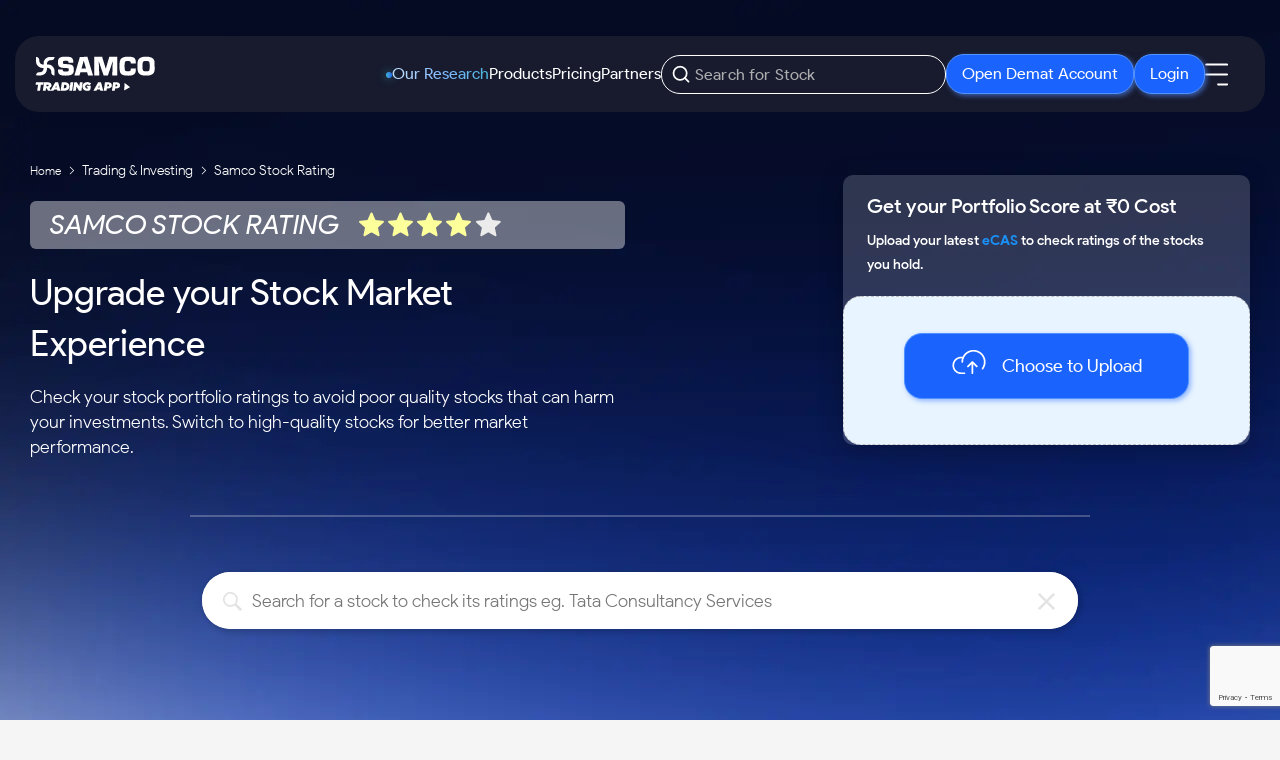

--- FILE ---
content_type: text/html; charset=utf-8
request_url: https://www.google.com/recaptcha/api2/anchor?ar=1&k=6LfORzcqAAAAAPA9wWLS8tyRjv62_tt4rZEYkMfG&co=aHR0cHM6Ly93d3cuc2FtY28uaW46NDQz&hl=en&v=PoyoqOPhxBO7pBk68S4YbpHZ&size=invisible&anchor-ms=20000&execute-ms=30000&cb=vc27j7th6hvr
body_size: 48923
content:
<!DOCTYPE HTML><html dir="ltr" lang="en"><head><meta http-equiv="Content-Type" content="text/html; charset=UTF-8">
<meta http-equiv="X-UA-Compatible" content="IE=edge">
<title>reCAPTCHA</title>
<style type="text/css">
/* cyrillic-ext */
@font-face {
  font-family: 'Roboto';
  font-style: normal;
  font-weight: 400;
  font-stretch: 100%;
  src: url(//fonts.gstatic.com/s/roboto/v48/KFO7CnqEu92Fr1ME7kSn66aGLdTylUAMa3GUBHMdazTgWw.woff2) format('woff2');
  unicode-range: U+0460-052F, U+1C80-1C8A, U+20B4, U+2DE0-2DFF, U+A640-A69F, U+FE2E-FE2F;
}
/* cyrillic */
@font-face {
  font-family: 'Roboto';
  font-style: normal;
  font-weight: 400;
  font-stretch: 100%;
  src: url(//fonts.gstatic.com/s/roboto/v48/KFO7CnqEu92Fr1ME7kSn66aGLdTylUAMa3iUBHMdazTgWw.woff2) format('woff2');
  unicode-range: U+0301, U+0400-045F, U+0490-0491, U+04B0-04B1, U+2116;
}
/* greek-ext */
@font-face {
  font-family: 'Roboto';
  font-style: normal;
  font-weight: 400;
  font-stretch: 100%;
  src: url(//fonts.gstatic.com/s/roboto/v48/KFO7CnqEu92Fr1ME7kSn66aGLdTylUAMa3CUBHMdazTgWw.woff2) format('woff2');
  unicode-range: U+1F00-1FFF;
}
/* greek */
@font-face {
  font-family: 'Roboto';
  font-style: normal;
  font-weight: 400;
  font-stretch: 100%;
  src: url(//fonts.gstatic.com/s/roboto/v48/KFO7CnqEu92Fr1ME7kSn66aGLdTylUAMa3-UBHMdazTgWw.woff2) format('woff2');
  unicode-range: U+0370-0377, U+037A-037F, U+0384-038A, U+038C, U+038E-03A1, U+03A3-03FF;
}
/* math */
@font-face {
  font-family: 'Roboto';
  font-style: normal;
  font-weight: 400;
  font-stretch: 100%;
  src: url(//fonts.gstatic.com/s/roboto/v48/KFO7CnqEu92Fr1ME7kSn66aGLdTylUAMawCUBHMdazTgWw.woff2) format('woff2');
  unicode-range: U+0302-0303, U+0305, U+0307-0308, U+0310, U+0312, U+0315, U+031A, U+0326-0327, U+032C, U+032F-0330, U+0332-0333, U+0338, U+033A, U+0346, U+034D, U+0391-03A1, U+03A3-03A9, U+03B1-03C9, U+03D1, U+03D5-03D6, U+03F0-03F1, U+03F4-03F5, U+2016-2017, U+2034-2038, U+203C, U+2040, U+2043, U+2047, U+2050, U+2057, U+205F, U+2070-2071, U+2074-208E, U+2090-209C, U+20D0-20DC, U+20E1, U+20E5-20EF, U+2100-2112, U+2114-2115, U+2117-2121, U+2123-214F, U+2190, U+2192, U+2194-21AE, U+21B0-21E5, U+21F1-21F2, U+21F4-2211, U+2213-2214, U+2216-22FF, U+2308-230B, U+2310, U+2319, U+231C-2321, U+2336-237A, U+237C, U+2395, U+239B-23B7, U+23D0, U+23DC-23E1, U+2474-2475, U+25AF, U+25B3, U+25B7, U+25BD, U+25C1, U+25CA, U+25CC, U+25FB, U+266D-266F, U+27C0-27FF, U+2900-2AFF, U+2B0E-2B11, U+2B30-2B4C, U+2BFE, U+3030, U+FF5B, U+FF5D, U+1D400-1D7FF, U+1EE00-1EEFF;
}
/* symbols */
@font-face {
  font-family: 'Roboto';
  font-style: normal;
  font-weight: 400;
  font-stretch: 100%;
  src: url(//fonts.gstatic.com/s/roboto/v48/KFO7CnqEu92Fr1ME7kSn66aGLdTylUAMaxKUBHMdazTgWw.woff2) format('woff2');
  unicode-range: U+0001-000C, U+000E-001F, U+007F-009F, U+20DD-20E0, U+20E2-20E4, U+2150-218F, U+2190, U+2192, U+2194-2199, U+21AF, U+21E6-21F0, U+21F3, U+2218-2219, U+2299, U+22C4-22C6, U+2300-243F, U+2440-244A, U+2460-24FF, U+25A0-27BF, U+2800-28FF, U+2921-2922, U+2981, U+29BF, U+29EB, U+2B00-2BFF, U+4DC0-4DFF, U+FFF9-FFFB, U+10140-1018E, U+10190-1019C, U+101A0, U+101D0-101FD, U+102E0-102FB, U+10E60-10E7E, U+1D2C0-1D2D3, U+1D2E0-1D37F, U+1F000-1F0FF, U+1F100-1F1AD, U+1F1E6-1F1FF, U+1F30D-1F30F, U+1F315, U+1F31C, U+1F31E, U+1F320-1F32C, U+1F336, U+1F378, U+1F37D, U+1F382, U+1F393-1F39F, U+1F3A7-1F3A8, U+1F3AC-1F3AF, U+1F3C2, U+1F3C4-1F3C6, U+1F3CA-1F3CE, U+1F3D4-1F3E0, U+1F3ED, U+1F3F1-1F3F3, U+1F3F5-1F3F7, U+1F408, U+1F415, U+1F41F, U+1F426, U+1F43F, U+1F441-1F442, U+1F444, U+1F446-1F449, U+1F44C-1F44E, U+1F453, U+1F46A, U+1F47D, U+1F4A3, U+1F4B0, U+1F4B3, U+1F4B9, U+1F4BB, U+1F4BF, U+1F4C8-1F4CB, U+1F4D6, U+1F4DA, U+1F4DF, U+1F4E3-1F4E6, U+1F4EA-1F4ED, U+1F4F7, U+1F4F9-1F4FB, U+1F4FD-1F4FE, U+1F503, U+1F507-1F50B, U+1F50D, U+1F512-1F513, U+1F53E-1F54A, U+1F54F-1F5FA, U+1F610, U+1F650-1F67F, U+1F687, U+1F68D, U+1F691, U+1F694, U+1F698, U+1F6AD, U+1F6B2, U+1F6B9-1F6BA, U+1F6BC, U+1F6C6-1F6CF, U+1F6D3-1F6D7, U+1F6E0-1F6EA, U+1F6F0-1F6F3, U+1F6F7-1F6FC, U+1F700-1F7FF, U+1F800-1F80B, U+1F810-1F847, U+1F850-1F859, U+1F860-1F887, U+1F890-1F8AD, U+1F8B0-1F8BB, U+1F8C0-1F8C1, U+1F900-1F90B, U+1F93B, U+1F946, U+1F984, U+1F996, U+1F9E9, U+1FA00-1FA6F, U+1FA70-1FA7C, U+1FA80-1FA89, U+1FA8F-1FAC6, U+1FACE-1FADC, U+1FADF-1FAE9, U+1FAF0-1FAF8, U+1FB00-1FBFF;
}
/* vietnamese */
@font-face {
  font-family: 'Roboto';
  font-style: normal;
  font-weight: 400;
  font-stretch: 100%;
  src: url(//fonts.gstatic.com/s/roboto/v48/KFO7CnqEu92Fr1ME7kSn66aGLdTylUAMa3OUBHMdazTgWw.woff2) format('woff2');
  unicode-range: U+0102-0103, U+0110-0111, U+0128-0129, U+0168-0169, U+01A0-01A1, U+01AF-01B0, U+0300-0301, U+0303-0304, U+0308-0309, U+0323, U+0329, U+1EA0-1EF9, U+20AB;
}
/* latin-ext */
@font-face {
  font-family: 'Roboto';
  font-style: normal;
  font-weight: 400;
  font-stretch: 100%;
  src: url(//fonts.gstatic.com/s/roboto/v48/KFO7CnqEu92Fr1ME7kSn66aGLdTylUAMa3KUBHMdazTgWw.woff2) format('woff2');
  unicode-range: U+0100-02BA, U+02BD-02C5, U+02C7-02CC, U+02CE-02D7, U+02DD-02FF, U+0304, U+0308, U+0329, U+1D00-1DBF, U+1E00-1E9F, U+1EF2-1EFF, U+2020, U+20A0-20AB, U+20AD-20C0, U+2113, U+2C60-2C7F, U+A720-A7FF;
}
/* latin */
@font-face {
  font-family: 'Roboto';
  font-style: normal;
  font-weight: 400;
  font-stretch: 100%;
  src: url(//fonts.gstatic.com/s/roboto/v48/KFO7CnqEu92Fr1ME7kSn66aGLdTylUAMa3yUBHMdazQ.woff2) format('woff2');
  unicode-range: U+0000-00FF, U+0131, U+0152-0153, U+02BB-02BC, U+02C6, U+02DA, U+02DC, U+0304, U+0308, U+0329, U+2000-206F, U+20AC, U+2122, U+2191, U+2193, U+2212, U+2215, U+FEFF, U+FFFD;
}
/* cyrillic-ext */
@font-face {
  font-family: 'Roboto';
  font-style: normal;
  font-weight: 500;
  font-stretch: 100%;
  src: url(//fonts.gstatic.com/s/roboto/v48/KFO7CnqEu92Fr1ME7kSn66aGLdTylUAMa3GUBHMdazTgWw.woff2) format('woff2');
  unicode-range: U+0460-052F, U+1C80-1C8A, U+20B4, U+2DE0-2DFF, U+A640-A69F, U+FE2E-FE2F;
}
/* cyrillic */
@font-face {
  font-family: 'Roboto';
  font-style: normal;
  font-weight: 500;
  font-stretch: 100%;
  src: url(//fonts.gstatic.com/s/roboto/v48/KFO7CnqEu92Fr1ME7kSn66aGLdTylUAMa3iUBHMdazTgWw.woff2) format('woff2');
  unicode-range: U+0301, U+0400-045F, U+0490-0491, U+04B0-04B1, U+2116;
}
/* greek-ext */
@font-face {
  font-family: 'Roboto';
  font-style: normal;
  font-weight: 500;
  font-stretch: 100%;
  src: url(//fonts.gstatic.com/s/roboto/v48/KFO7CnqEu92Fr1ME7kSn66aGLdTylUAMa3CUBHMdazTgWw.woff2) format('woff2');
  unicode-range: U+1F00-1FFF;
}
/* greek */
@font-face {
  font-family: 'Roboto';
  font-style: normal;
  font-weight: 500;
  font-stretch: 100%;
  src: url(//fonts.gstatic.com/s/roboto/v48/KFO7CnqEu92Fr1ME7kSn66aGLdTylUAMa3-UBHMdazTgWw.woff2) format('woff2');
  unicode-range: U+0370-0377, U+037A-037F, U+0384-038A, U+038C, U+038E-03A1, U+03A3-03FF;
}
/* math */
@font-face {
  font-family: 'Roboto';
  font-style: normal;
  font-weight: 500;
  font-stretch: 100%;
  src: url(//fonts.gstatic.com/s/roboto/v48/KFO7CnqEu92Fr1ME7kSn66aGLdTylUAMawCUBHMdazTgWw.woff2) format('woff2');
  unicode-range: U+0302-0303, U+0305, U+0307-0308, U+0310, U+0312, U+0315, U+031A, U+0326-0327, U+032C, U+032F-0330, U+0332-0333, U+0338, U+033A, U+0346, U+034D, U+0391-03A1, U+03A3-03A9, U+03B1-03C9, U+03D1, U+03D5-03D6, U+03F0-03F1, U+03F4-03F5, U+2016-2017, U+2034-2038, U+203C, U+2040, U+2043, U+2047, U+2050, U+2057, U+205F, U+2070-2071, U+2074-208E, U+2090-209C, U+20D0-20DC, U+20E1, U+20E5-20EF, U+2100-2112, U+2114-2115, U+2117-2121, U+2123-214F, U+2190, U+2192, U+2194-21AE, U+21B0-21E5, U+21F1-21F2, U+21F4-2211, U+2213-2214, U+2216-22FF, U+2308-230B, U+2310, U+2319, U+231C-2321, U+2336-237A, U+237C, U+2395, U+239B-23B7, U+23D0, U+23DC-23E1, U+2474-2475, U+25AF, U+25B3, U+25B7, U+25BD, U+25C1, U+25CA, U+25CC, U+25FB, U+266D-266F, U+27C0-27FF, U+2900-2AFF, U+2B0E-2B11, U+2B30-2B4C, U+2BFE, U+3030, U+FF5B, U+FF5D, U+1D400-1D7FF, U+1EE00-1EEFF;
}
/* symbols */
@font-face {
  font-family: 'Roboto';
  font-style: normal;
  font-weight: 500;
  font-stretch: 100%;
  src: url(//fonts.gstatic.com/s/roboto/v48/KFO7CnqEu92Fr1ME7kSn66aGLdTylUAMaxKUBHMdazTgWw.woff2) format('woff2');
  unicode-range: U+0001-000C, U+000E-001F, U+007F-009F, U+20DD-20E0, U+20E2-20E4, U+2150-218F, U+2190, U+2192, U+2194-2199, U+21AF, U+21E6-21F0, U+21F3, U+2218-2219, U+2299, U+22C4-22C6, U+2300-243F, U+2440-244A, U+2460-24FF, U+25A0-27BF, U+2800-28FF, U+2921-2922, U+2981, U+29BF, U+29EB, U+2B00-2BFF, U+4DC0-4DFF, U+FFF9-FFFB, U+10140-1018E, U+10190-1019C, U+101A0, U+101D0-101FD, U+102E0-102FB, U+10E60-10E7E, U+1D2C0-1D2D3, U+1D2E0-1D37F, U+1F000-1F0FF, U+1F100-1F1AD, U+1F1E6-1F1FF, U+1F30D-1F30F, U+1F315, U+1F31C, U+1F31E, U+1F320-1F32C, U+1F336, U+1F378, U+1F37D, U+1F382, U+1F393-1F39F, U+1F3A7-1F3A8, U+1F3AC-1F3AF, U+1F3C2, U+1F3C4-1F3C6, U+1F3CA-1F3CE, U+1F3D4-1F3E0, U+1F3ED, U+1F3F1-1F3F3, U+1F3F5-1F3F7, U+1F408, U+1F415, U+1F41F, U+1F426, U+1F43F, U+1F441-1F442, U+1F444, U+1F446-1F449, U+1F44C-1F44E, U+1F453, U+1F46A, U+1F47D, U+1F4A3, U+1F4B0, U+1F4B3, U+1F4B9, U+1F4BB, U+1F4BF, U+1F4C8-1F4CB, U+1F4D6, U+1F4DA, U+1F4DF, U+1F4E3-1F4E6, U+1F4EA-1F4ED, U+1F4F7, U+1F4F9-1F4FB, U+1F4FD-1F4FE, U+1F503, U+1F507-1F50B, U+1F50D, U+1F512-1F513, U+1F53E-1F54A, U+1F54F-1F5FA, U+1F610, U+1F650-1F67F, U+1F687, U+1F68D, U+1F691, U+1F694, U+1F698, U+1F6AD, U+1F6B2, U+1F6B9-1F6BA, U+1F6BC, U+1F6C6-1F6CF, U+1F6D3-1F6D7, U+1F6E0-1F6EA, U+1F6F0-1F6F3, U+1F6F7-1F6FC, U+1F700-1F7FF, U+1F800-1F80B, U+1F810-1F847, U+1F850-1F859, U+1F860-1F887, U+1F890-1F8AD, U+1F8B0-1F8BB, U+1F8C0-1F8C1, U+1F900-1F90B, U+1F93B, U+1F946, U+1F984, U+1F996, U+1F9E9, U+1FA00-1FA6F, U+1FA70-1FA7C, U+1FA80-1FA89, U+1FA8F-1FAC6, U+1FACE-1FADC, U+1FADF-1FAE9, U+1FAF0-1FAF8, U+1FB00-1FBFF;
}
/* vietnamese */
@font-face {
  font-family: 'Roboto';
  font-style: normal;
  font-weight: 500;
  font-stretch: 100%;
  src: url(//fonts.gstatic.com/s/roboto/v48/KFO7CnqEu92Fr1ME7kSn66aGLdTylUAMa3OUBHMdazTgWw.woff2) format('woff2');
  unicode-range: U+0102-0103, U+0110-0111, U+0128-0129, U+0168-0169, U+01A0-01A1, U+01AF-01B0, U+0300-0301, U+0303-0304, U+0308-0309, U+0323, U+0329, U+1EA0-1EF9, U+20AB;
}
/* latin-ext */
@font-face {
  font-family: 'Roboto';
  font-style: normal;
  font-weight: 500;
  font-stretch: 100%;
  src: url(//fonts.gstatic.com/s/roboto/v48/KFO7CnqEu92Fr1ME7kSn66aGLdTylUAMa3KUBHMdazTgWw.woff2) format('woff2');
  unicode-range: U+0100-02BA, U+02BD-02C5, U+02C7-02CC, U+02CE-02D7, U+02DD-02FF, U+0304, U+0308, U+0329, U+1D00-1DBF, U+1E00-1E9F, U+1EF2-1EFF, U+2020, U+20A0-20AB, U+20AD-20C0, U+2113, U+2C60-2C7F, U+A720-A7FF;
}
/* latin */
@font-face {
  font-family: 'Roboto';
  font-style: normal;
  font-weight: 500;
  font-stretch: 100%;
  src: url(//fonts.gstatic.com/s/roboto/v48/KFO7CnqEu92Fr1ME7kSn66aGLdTylUAMa3yUBHMdazQ.woff2) format('woff2');
  unicode-range: U+0000-00FF, U+0131, U+0152-0153, U+02BB-02BC, U+02C6, U+02DA, U+02DC, U+0304, U+0308, U+0329, U+2000-206F, U+20AC, U+2122, U+2191, U+2193, U+2212, U+2215, U+FEFF, U+FFFD;
}
/* cyrillic-ext */
@font-face {
  font-family: 'Roboto';
  font-style: normal;
  font-weight: 900;
  font-stretch: 100%;
  src: url(//fonts.gstatic.com/s/roboto/v48/KFO7CnqEu92Fr1ME7kSn66aGLdTylUAMa3GUBHMdazTgWw.woff2) format('woff2');
  unicode-range: U+0460-052F, U+1C80-1C8A, U+20B4, U+2DE0-2DFF, U+A640-A69F, U+FE2E-FE2F;
}
/* cyrillic */
@font-face {
  font-family: 'Roboto';
  font-style: normal;
  font-weight: 900;
  font-stretch: 100%;
  src: url(//fonts.gstatic.com/s/roboto/v48/KFO7CnqEu92Fr1ME7kSn66aGLdTylUAMa3iUBHMdazTgWw.woff2) format('woff2');
  unicode-range: U+0301, U+0400-045F, U+0490-0491, U+04B0-04B1, U+2116;
}
/* greek-ext */
@font-face {
  font-family: 'Roboto';
  font-style: normal;
  font-weight: 900;
  font-stretch: 100%;
  src: url(//fonts.gstatic.com/s/roboto/v48/KFO7CnqEu92Fr1ME7kSn66aGLdTylUAMa3CUBHMdazTgWw.woff2) format('woff2');
  unicode-range: U+1F00-1FFF;
}
/* greek */
@font-face {
  font-family: 'Roboto';
  font-style: normal;
  font-weight: 900;
  font-stretch: 100%;
  src: url(//fonts.gstatic.com/s/roboto/v48/KFO7CnqEu92Fr1ME7kSn66aGLdTylUAMa3-UBHMdazTgWw.woff2) format('woff2');
  unicode-range: U+0370-0377, U+037A-037F, U+0384-038A, U+038C, U+038E-03A1, U+03A3-03FF;
}
/* math */
@font-face {
  font-family: 'Roboto';
  font-style: normal;
  font-weight: 900;
  font-stretch: 100%;
  src: url(//fonts.gstatic.com/s/roboto/v48/KFO7CnqEu92Fr1ME7kSn66aGLdTylUAMawCUBHMdazTgWw.woff2) format('woff2');
  unicode-range: U+0302-0303, U+0305, U+0307-0308, U+0310, U+0312, U+0315, U+031A, U+0326-0327, U+032C, U+032F-0330, U+0332-0333, U+0338, U+033A, U+0346, U+034D, U+0391-03A1, U+03A3-03A9, U+03B1-03C9, U+03D1, U+03D5-03D6, U+03F0-03F1, U+03F4-03F5, U+2016-2017, U+2034-2038, U+203C, U+2040, U+2043, U+2047, U+2050, U+2057, U+205F, U+2070-2071, U+2074-208E, U+2090-209C, U+20D0-20DC, U+20E1, U+20E5-20EF, U+2100-2112, U+2114-2115, U+2117-2121, U+2123-214F, U+2190, U+2192, U+2194-21AE, U+21B0-21E5, U+21F1-21F2, U+21F4-2211, U+2213-2214, U+2216-22FF, U+2308-230B, U+2310, U+2319, U+231C-2321, U+2336-237A, U+237C, U+2395, U+239B-23B7, U+23D0, U+23DC-23E1, U+2474-2475, U+25AF, U+25B3, U+25B7, U+25BD, U+25C1, U+25CA, U+25CC, U+25FB, U+266D-266F, U+27C0-27FF, U+2900-2AFF, U+2B0E-2B11, U+2B30-2B4C, U+2BFE, U+3030, U+FF5B, U+FF5D, U+1D400-1D7FF, U+1EE00-1EEFF;
}
/* symbols */
@font-face {
  font-family: 'Roboto';
  font-style: normal;
  font-weight: 900;
  font-stretch: 100%;
  src: url(//fonts.gstatic.com/s/roboto/v48/KFO7CnqEu92Fr1ME7kSn66aGLdTylUAMaxKUBHMdazTgWw.woff2) format('woff2');
  unicode-range: U+0001-000C, U+000E-001F, U+007F-009F, U+20DD-20E0, U+20E2-20E4, U+2150-218F, U+2190, U+2192, U+2194-2199, U+21AF, U+21E6-21F0, U+21F3, U+2218-2219, U+2299, U+22C4-22C6, U+2300-243F, U+2440-244A, U+2460-24FF, U+25A0-27BF, U+2800-28FF, U+2921-2922, U+2981, U+29BF, U+29EB, U+2B00-2BFF, U+4DC0-4DFF, U+FFF9-FFFB, U+10140-1018E, U+10190-1019C, U+101A0, U+101D0-101FD, U+102E0-102FB, U+10E60-10E7E, U+1D2C0-1D2D3, U+1D2E0-1D37F, U+1F000-1F0FF, U+1F100-1F1AD, U+1F1E6-1F1FF, U+1F30D-1F30F, U+1F315, U+1F31C, U+1F31E, U+1F320-1F32C, U+1F336, U+1F378, U+1F37D, U+1F382, U+1F393-1F39F, U+1F3A7-1F3A8, U+1F3AC-1F3AF, U+1F3C2, U+1F3C4-1F3C6, U+1F3CA-1F3CE, U+1F3D4-1F3E0, U+1F3ED, U+1F3F1-1F3F3, U+1F3F5-1F3F7, U+1F408, U+1F415, U+1F41F, U+1F426, U+1F43F, U+1F441-1F442, U+1F444, U+1F446-1F449, U+1F44C-1F44E, U+1F453, U+1F46A, U+1F47D, U+1F4A3, U+1F4B0, U+1F4B3, U+1F4B9, U+1F4BB, U+1F4BF, U+1F4C8-1F4CB, U+1F4D6, U+1F4DA, U+1F4DF, U+1F4E3-1F4E6, U+1F4EA-1F4ED, U+1F4F7, U+1F4F9-1F4FB, U+1F4FD-1F4FE, U+1F503, U+1F507-1F50B, U+1F50D, U+1F512-1F513, U+1F53E-1F54A, U+1F54F-1F5FA, U+1F610, U+1F650-1F67F, U+1F687, U+1F68D, U+1F691, U+1F694, U+1F698, U+1F6AD, U+1F6B2, U+1F6B9-1F6BA, U+1F6BC, U+1F6C6-1F6CF, U+1F6D3-1F6D7, U+1F6E0-1F6EA, U+1F6F0-1F6F3, U+1F6F7-1F6FC, U+1F700-1F7FF, U+1F800-1F80B, U+1F810-1F847, U+1F850-1F859, U+1F860-1F887, U+1F890-1F8AD, U+1F8B0-1F8BB, U+1F8C0-1F8C1, U+1F900-1F90B, U+1F93B, U+1F946, U+1F984, U+1F996, U+1F9E9, U+1FA00-1FA6F, U+1FA70-1FA7C, U+1FA80-1FA89, U+1FA8F-1FAC6, U+1FACE-1FADC, U+1FADF-1FAE9, U+1FAF0-1FAF8, U+1FB00-1FBFF;
}
/* vietnamese */
@font-face {
  font-family: 'Roboto';
  font-style: normal;
  font-weight: 900;
  font-stretch: 100%;
  src: url(//fonts.gstatic.com/s/roboto/v48/KFO7CnqEu92Fr1ME7kSn66aGLdTylUAMa3OUBHMdazTgWw.woff2) format('woff2');
  unicode-range: U+0102-0103, U+0110-0111, U+0128-0129, U+0168-0169, U+01A0-01A1, U+01AF-01B0, U+0300-0301, U+0303-0304, U+0308-0309, U+0323, U+0329, U+1EA0-1EF9, U+20AB;
}
/* latin-ext */
@font-face {
  font-family: 'Roboto';
  font-style: normal;
  font-weight: 900;
  font-stretch: 100%;
  src: url(//fonts.gstatic.com/s/roboto/v48/KFO7CnqEu92Fr1ME7kSn66aGLdTylUAMa3KUBHMdazTgWw.woff2) format('woff2');
  unicode-range: U+0100-02BA, U+02BD-02C5, U+02C7-02CC, U+02CE-02D7, U+02DD-02FF, U+0304, U+0308, U+0329, U+1D00-1DBF, U+1E00-1E9F, U+1EF2-1EFF, U+2020, U+20A0-20AB, U+20AD-20C0, U+2113, U+2C60-2C7F, U+A720-A7FF;
}
/* latin */
@font-face {
  font-family: 'Roboto';
  font-style: normal;
  font-weight: 900;
  font-stretch: 100%;
  src: url(//fonts.gstatic.com/s/roboto/v48/KFO7CnqEu92Fr1ME7kSn66aGLdTylUAMa3yUBHMdazQ.woff2) format('woff2');
  unicode-range: U+0000-00FF, U+0131, U+0152-0153, U+02BB-02BC, U+02C6, U+02DA, U+02DC, U+0304, U+0308, U+0329, U+2000-206F, U+20AC, U+2122, U+2191, U+2193, U+2212, U+2215, U+FEFF, U+FFFD;
}

</style>
<link rel="stylesheet" type="text/css" href="https://www.gstatic.com/recaptcha/releases/PoyoqOPhxBO7pBk68S4YbpHZ/styles__ltr.css">
<script nonce="I_KK8XSCjSPVLWjRd-gfUw" type="text/javascript">window['__recaptcha_api'] = 'https://www.google.com/recaptcha/api2/';</script>
<script type="text/javascript" src="https://www.gstatic.com/recaptcha/releases/PoyoqOPhxBO7pBk68S4YbpHZ/recaptcha__en.js" nonce="I_KK8XSCjSPVLWjRd-gfUw">
      
    </script></head>
<body><div id="rc-anchor-alert" class="rc-anchor-alert"></div>
<input type="hidden" id="recaptcha-token" value="[base64]">
<script type="text/javascript" nonce="I_KK8XSCjSPVLWjRd-gfUw">
      recaptcha.anchor.Main.init("[\x22ainput\x22,[\x22bgdata\x22,\x22\x22,\[base64]/[base64]/[base64]/KE4oMTI0LHYsdi5HKSxMWihsLHYpKTpOKDEyNCx2LGwpLFYpLHYpLFQpKSxGKDE3MSx2KX0scjc9ZnVuY3Rpb24obCl7cmV0dXJuIGx9LEM9ZnVuY3Rpb24obCxWLHYpe04odixsLFYpLFZbYWtdPTI3OTZ9LG49ZnVuY3Rpb24obCxWKXtWLlg9KChWLlg/[base64]/[base64]/[base64]/[base64]/[base64]/[base64]/[base64]/[base64]/[base64]/[base64]/[base64]\\u003d\x22,\[base64]\x22,\x22I2BeHsOKMFHCkMOGwrTCvcO0KMKzwo7DhUvDjsKWwqPDp3Nmw4rCt8KlIsOeDMOIRHR8FsK3YwBxNijCmnttw6B/MRlwM8OGw5/Dj0zDj0TDmMODFsOWaMOjwpPCpMK9wo7CpDcAw7p+w60lfGkMwrbDqsK1J0YJbsONwopgdcK3woPClxTDhsKmM8KdaMKybsKVScKVw7tjwqJdw6wrw74KwrwvaTHDpAnCk359w749w547GD/CmsKgwozCvsOyGVDDuQvDhcKBwqjCuiJhw6rDicKfD8KNSMOuwojDtWNuwpnCuAfDksOcwoTCncKaGsKiMj8rw4DClEJWwpgZwpxyK2JLWGPDgMOMwpBRRxRFw7/CqDPDhCDDgTM4LkVPGRABwoVQw5fCusO3wrnCj8K7X8O7w4cVwpgrwqERwqHDnMOZwpzDmMKFLsKZGA8lX2FUT8OUw4hBw6MiwrYOwqDCgwQKfFJfecKbD8KhbkzCjMO6VH50woPCr8OXwqLCv0XDhWfCvMOVwovCtMK5w40vwp3DrcOQw4rCvid4KMKewo7DicK/[base64]/[base64]/DgWx1wrxnw6Elw6DDtMKfTsK4w7s0LMOtUcKqXCzCqMKMwqQuw4PClTPCpSQiVhrCkAUFwr7DpA01ThPCgSDCmcOdWMKfwq0UfBLDo8KTKmYDw67Cv8O6w6nCkMKkcMOLwp9cOHbCncONYHYGw6rCikzCocKjw7zDq3LDl2HCl8KFVENSNcKJw6I6GFTDrcKZwqA/FHHCsMKsZsKEAB48KcKbbDI1LsK9ZcKMKU4SYsKqw7zDvMKkLsK4ZQMFw6bDkwEbw4TChwrDjcKAw5AONUPCrsKUQcKfGsOvQMKPCxF1w404w7jCtTrDiMO/[base64]/Ct8OfBEgXw5EkbSNAUsKfwpbCpkRGN8KLw53CmsKgwojDhyPCisOjw7LDpMOxZ8OHwrPDiMOrDMKdwrvDi8O1w7YNRMOVwpk/w6jCiB5iwrYuw6scwpQPHVvCqBcEw4dKWMO3XsO3S8Kjw5BIOMKufMO2w6HCo8OJecKzw53CrU85VR/ChFzDqT3CvsK9wrFawoUYwp1wMcOpwodCw7RmP2nDksOdwpPCq8OEwqnCi8O7wpfDrELCusKBw7d/w5cyw57DuGvCpSjCuCwMRsOQw7JFw5bDjj7DqWTCtDwrdlvDtm7DplEHw78vd2bCksORw5/DvMOPwottGMOwCcO2CcOldsKVwrAVw40YHsOTw6orwqTDuE0JKsONcMOOIcKHNAHCoMOvPzXCpMKqwoHCq1HCqGwYa8OYwqLCrRRNWSpJworCjcOZwrsgw6UywpbChmYqw5fDk8OdwoA0Nk/DlsKwIUVYEn3DoMKpw4Qaw6JcP8KmfkrCoEoTY8Krw6bDoRZ9ZF9Uw5HDiiVOwr0awrDCt1DDtnBJHsKCdHbCjMKxwoctWQvDviHCsG58wonDi8KiQcOhw7hVw4/CqMKRMVoAAsOXw4PClMK8YcO+NCDDj1RmTcObw53DjQxjw71xwrIiZRDDi8KDdk7DgAFWKsOIw6guMBfCjFbDgcOnw6TDiA/CuMKRw4VIwoHDqwhtH0QWI3dTw5MmwrfCmx7ClR/DsE95wq95KGIqKBDDnsOoFMOPw7hYVAYJfg3DvMO9SGdLHX8gY8OGCsOWLDBaWg/CscOgSMKiKFhGbBJ1VSwZw67CizFgL8KUwqDCsjDCnwlAw7ExwqwQPlIBw6LCoALCklXCgcKgw5NfwpYdfcODw4QWwr7Cv8KrZFTDn8O6YcKmNcK0w4/DpMOyw4vDnznDszsuDh/ClzJ6AjvCusO+w5o6w4vDm8KmwrLDuC40w7I+M0fDhx8owp/CoRzDmF9xwpDDrUPDhCXDmcKhw4QjDsOGE8K1w5/DucOIKWYHw4fDosOcMVE0RsOGdz3CsDIGw5/[base64]/DvDoZNsKTXcOeBwgWSsOKUgTDuBjDs8KoV8K7YcOiwpHCoMKvBirCvMKCwpzCvhd/[base64]/ClSPDgcKSLGMcwrZ4wqbCl0TDjScvw5tObgQVeMKYBMOow5PCtcOHLELDtsKQTsOEwoYuTMKPw6YEw7XDiRQDScO6SFRHYcOKwqFdw7/CkSHCnXIsOnvDkcKmwqAkwofConTCicKuwqZ8w4FRZgLCjSBiwq/CrMKJDcOow74yw7h/[base64]/CoMKbNcKoZipEwq1TwrrCgxYRbhwDPCx+wprChsORH8O/[base64]/DqmASDV9qw5sxISJFwrXCp09ywqw0w5powpgqA8ObU30wwpXDmlzCg8OWw6nCuMObwoN/HCvCqUwsw67CoMKowqckwoBEwqrDpWvDoWXCgMO+H8KPwrETRjpFfMOrT8KSaixHRHxwVcOnOMOCA8O/w7VaIAVJwpvCj8OFVcOwMcOhworClsKTw4PCkm/Dv3MFUsOQW8KlIsOdAsObQ8Knw5E5wrBxwr/Dh8OMRThCOsKFwoXCvTTDh354JcKTBCNHKkrDjyU7MUHDmAbDksOVw4vCr2Fkw4/[base64]/McKTwogZwq4aPMKNbMOHCx1EawU6wp8Hw4TCjEPDsFEWwrjCgcOXd1wafMOHw6fCl1sIw5JHIMO0w43CgcKSwo3CrnfCrHxfYEQJV8KxBMKXSMO1X8KOwoFjw5VXw5UVVcOCwpB0OsOAK3VoTsKiwpI8w4/DhhU8fglww6NVwq/CpCpcwrPDhcO6cXAFI8KJQnDDt0/DssORbMOYcEHDtmTDmcOKGsKXwolxwqjCmMKQNHbCucO7ekN3w75pXCTCrmbDoBbCg2zClzc2w7Riw4IJw5Nnw6xtw4bDp8OeEMKlcMKCw5rCosOJw5QsOMOKAV/[base64]/GMORJcK5w4c4dmPDrnsAw5EPwrlzw4zCoEvCkcOqAlsTIsKUOF0XHWbDvklDMsKNw40MS8Krc2XCoh0ACgfDrsORw6zDgMKCw6PDkFPDmMKcKEnClcOdw5LCssKRw5NtEkIGw4h+PMKTwrVJw688D8KgKRbDi8Ovw5DDjMOnw4/Djgdew50mGcOGw7vDpzXDh8OcP8OZw4tLw60hw6Ntw5FUHn7CiBUKw6otdcOuw7sjD8OvPcKYNjlBwoPCqgzCqw7CmGzDuj/[base64]/Cm8KXwoQfwpDDjgFsW8KxwqzCqmbDmmNIw5/[base64]/[base64]/[base64]/[base64]/w4Udw4lmIVDCnsKBwoIRw4khMMKjwr/DlMO8wrTDp3UewrfDicKFZMOCw6rCjMOGw4hfwozCmsKxw6NCwqTCtcO+w45hw4XCsE5JwqvCjcK/w7lWw5szw5ktAcOPQzTDvnHDs8KpwqgFwqPDt8OrEmXCvsKhwpHCvEVjE8Kqw7F0wrvCjsKGKsKCQm7Dhh/CjAPCjHh6E8OXcw7CgcKHwrdCwqREVsKlwqbCiQ3DksOYd17CvUhhVcKpf8ODM37CikLCtETDuwQzYMOKwpbDlRB2IXNVez5uZWV1w7ldKSTDpn/[base64]/wpbCkzFyZcOLwojDtcKGwpY8AHvDqsOzwp0YRsKKw4vCrcOPw4bDhcKgw57DuTLDtMKYwq5ew6tiw5QVI8OSF8Kiw7lfa8Kzw47CisOJwq0YEEBudRPDhljCuU7DlWHCu30xZsORQMOTO8KeRQt7w48KLGbCsXbCrcO5OsO0w6/ClDsRwptDEsKARcKEw5wIVMKhRsOoExxIwo9BXSdWVMOrw5XDmzHCtghVw6jDs8K6f8OYw7TDoTTCq8KcIcOiMRc8FMKCUQ8PwrgxwqZ4w7tqwrJmw61WSsOSwp4Tw47Dk8Opwrp/wo3DukkHfcKmXMO8O8OWw6bDq05obcK6NsKkflTCjkfDlVrDrnlMYEzCkR0xw5HCk3PCk2gTecKWw4bDl8Ovw6LCpUxtP8KFIS4dwrRmw4bDrQ7CqMKAw6cyw4PDq8OTZ8K7OcKkUsKkZMOFwqAze8OvOmowesK/w7XCjsKlwqfCvcK4w6LCmMOCM1hhBGXCiMOqMUQQejocay1Qw7TCscKSOSjChcOYFUfCl0RWwrkcw7XCjcKVw6JZC8ODw6UTGDzCs8OPw4V1fQPDnCVuwq7DjcOgw6nCvBXDrkTDh8K/[base64]/[base64]/DoGNsRsOPw7QlwpzCuynDlRbDpsOkw7DDgz/[base64]/[base64]/[base64]/CmMOlBcOHEsOLH8KDUMKNO1JWaiVgZWnChsOJw4rDo3kJw6NCwpfDlMKCa8K3wo/[base64]/wqzCsDw7wqglUA/DonwLw6ApE1TCjsO/dihxRUPDrcOKSyTCpBXDhQV2egdSwr3DmSfDn3B9worDgVsUwpAYwrEcAsOuw7pBKEnDu8Ktw7B4JyIZMsKzw4PDnGEXHBbDmg3CgsOYw7xtw7rCvGjDuMOJRsKUwprDmMOcwqJ/w70AwqDDmcOYwr9bwplTwqbCt8KdYMOWfcKnamVOdMOdw6fDqsOYMMK8worCv1DDrcOKVzrDlsKnAjd7w6Z2VsOvGcO0eMONYMKOwoXDuTwdwpZUw7wPwolhw5jCj8KqwrfCj3TDrFXCnURMT8KbMMOiwrU+w5TCnA/Cp8OhcsODwpsgTRZnwpc9wo54d8KEw4FoPC9wwqbCh34sFsObS1PDmgFtwrdnVgvDo8KMSMOUwqHDgHM3wo3DtsKwfyHCnklIw45BFMK8AcKHVAdxW8Orw6DCosKPDjw+PAlkw5TDpxvCn03CoMObVTR6GMOTM8KrwqNjLcK3w7XCkjrCiyrChGvDmkRkwrs3MFVKwr/Dt8K/aEHDuMOyw5bCr01wwpc9w5HDmw/CocKGGMKRwrXDvsKpw7XCuUDDtcO1wpRUH1LDscKBwrjDmC1hwoxGKQHDqnpsLsOgw6nDiEF+w6loAXvDusK/VCYvMF8kw7DDp8OpH1jCvnBfwpR9w4vCucOLHsK8FMKEw4lsw4d2LcKBwpjCu8KLSSzCsA7Dmwcww7XCnTpuSsKcRBQJNlB/wpXCsMK4JGpxRRLCr8KtwrZ4w7zCu8OJbsO8fcKsw4XCrAEdO0LDngsVwrgCwoLDnsO3XjN/wrzClkJsw7/DsMOjEcOpa8KkUQA3w57DrjDCkwfCg2V8d8Ouw6pYVQQ5wrpyTwbCoSEUWcOLwoLCkwJPw6PCtSHCo8OlwrvDnXPDl8KtP8KHw5vDrDbDpMO4wrnCvmfCgwpwwp5iwpk5GH/CucOiwqfDmMOtSsO6PA3CjcOKSTszw4QsaxnDtAvCuHkSLsOkRR7DinbCpsKswrnCg8Kce0YNwrHDrcKAwrERw4czw6bDtEvCo8Kiw5FFwppIw4dRwrItFcKOEU/DmMO8wpXDucOIZ8Kmw4DDr3MmLMO7VV/DkGdAd8KrPMOBw5p2XjZzwrQvwojCs8OYTjvDnMKlNMK4LMO9w5zDhwZzQMK5wpZBCn3ChhLCjhXDscK0wqtVJGDClMKHwrrDrEEQXsOQwq7DssKARmvDqcOUwrE4Amx7w6UPw6XDrMO4CMOiwoLCssKSw5sXw5JEw6ENw47DosKIRcO9TH/ClMK1XFUjMWjCiBZ0cQXCjMKNbsOVwq0Uw7dbw7N0wonChcKNwrh4w5/Cv8K8w6pKw4TDnMO7w5QIFMOBcsOjU8KNOn1pFzTCgsOyMcKUwpbDu8KWw6/[base64]/CiMK+wo3DlhcuU8O7woUfTV4Zw4xZw7oSB8KPb8OMw73CrxgTXMKlVj/CsjtIw49MGirCi8Kjw7Z0wqHChMKmWAUVw6wBbDVKw6oBLcOOwoNia8OXwonCo35mwobDnsOow7YjYRpQJcOheTBnwoV+GMKaw7TCvsKIw5NKwq3Di21ywrdIwpx/QT8qGsKvI2/DohzCnMOmw70hw6F0w45bJilLXMKAfRrCisKmNMKrGXUOS3HDiyYFwp/DonVlKsKzw417wrxFw6Aiwq1BaRppA8O5QsORw7hhwoJTw7HDqMKbPsOJwpJmCDQXbsKnwpNnBCo9dzgXwrTDn8O1N8K1NcOLMiHCkmbCmcOTBMKsFV1lw53DmsObacOZwqoYHcKcG27CmsOcw7/[base64]/M8OyWsONw58cw4/Cm0XDkMK7w5HCnMOIw5U3fmsZcsOIVgDCpcOmLhY8w7Udw7DDoMOYw7zCosKHwpHCoBdew6/CpcKkwpVdwr/CnzB2wrjDhMKww45VwrAbDsKIFsOKw4TDoHtXTwZCwpbDgMKbwpnCoVLDv0zDpg7CsD/Cq0/Dm3MWwrtQa2DCqMObw5nChsKnw4Y9PT/DjsKDw43CqxphDsKDwp7CjC5ew6BFFw5xwot/CDXDnGUIw6QvL1J6wrPColU9wrhpOMKdUkvDiFPCnsO/w7/Du8OFX8OjwpAiwpHCpsKUwrtWAcO1wrLCpMOIAsKWVS7DisOWLSrDtW5BHsKjwpjCq8OCZsKpRcOAwpDCj2PDvRTDtDjDtx/Cu8O/[base64]/CvcObwqPCkxtpw4R+woUOw5/CoxzCgndKXXMFFsKVw70LasOIw4nDv33Dh8O/w7RBQsOnVHPCvsO2BzwqSF8twr5Zw4VCdGHDuMOreVTDgsKAKwY1wpJjA8ONw6TCkXvCo37CvxDDgMODwq/CmMOjSMK+TmjDsGtpw6hMbMKjw44xw7VQMcOCHwXDoMKRbMKnw67DpMKnAnwnDsKZwoTCmmpUwq/CtEHDg8OUDMOGGCPDhQfDnQzCpsOkNFrDpBYdwqJWLX1eDsO0w6RUA8KLw5jClHLDlmjDo8KpwqPDnSlQwojCvEZXasOvwozDhG7DnAliwpPCs3UgwonCp8KuW8KIcsOyw4nCoXRZUXfDrVpvw6dLRSnDgiMUwrPDksO/R2Qrw55Lwp9Qwp45wqUdFcOWfMOrwqNpwqIKHXfDkGQDDsOtwqzClR1TwoFvwq/DucOWOMKIQcOZP1snwro4wrfCg8OudsKKJGpVJcOBHX/[base64]/CghMLDEzCmzEeFsK/wo3Cpj/DkMK5OQjCtTlNCUZwUsK/[base64]/CmC7DocKRwrfCnsKBOBfCnXfDoHjCvsObLEDChAcBfRDCqi4Cw5DCuMOoXSPDgBEiw7vCocKhw7TDicKRaH5SXiYSVsKFwoUgIcOeMDkiw54Nw6zCsx7DpsOVw58CTU99wqBYwpdcw4XDpUvDrsOUw4Fjw6o/wqHCj2p+EULDoAzCl0F6PzQ+UMKRwqBnbsOHwrjCj8KrGcOLwrjDm8OoM0plEA/ClsOWw6NIOh7Dv20aGg4+GcOeCirCrMKsw5QUHzFNbVLCvMKFNsKXQcKwwp3DksOmD0rDm0zDlxsqw6bDu8OSZTvCjigEb3fDoCkJw4c+FsOpKBLDnT/DssK6emUpE3TCiCgmw547XH9zwp9hwrtlSEDDvsKmwqjCqWZ/NMKrN8OmTsKweR0JG8KjbcKrw6F/w6jClxFyNinDrDIWAsKuHyAjLVR7QzAIWCTDok7ClXHDshxawqFOw6xmZ8KTI0g/AMKgw6nCs8O/[base64]/DnX3CvMOaKcO0wqsMFcK5ZHZiBMK7w4xJwp3DvDvDqcOiw5zDl8KbwoINw6XCn37CtMKUDsK0w6zCr8OOwpnCsE/CqF8jXUjCtw0Kw7YTw5nCjzLDj8KZw77DojpFG8KFw5rDh8KMP8O5woE/w5DDtcOpwq/DmsKHw7bDksOFaRAbbWEkw7VZdcOiCMOOBjpmdWJww77DusKNw6ZDw6nCqzpJwodFwqXDoQHDlT9mw5/CmlPCiMKpB3N9ZEfCpMKNeMKkwrMnJsK0wqXCrDbCksO0EsOCHRrDqQkZw4rCtSDCkDAhYcKLwpzCrSrCvcOSEcKFc1I5XMOow4UUBSrCjy/Cr3FNIcOAEMK7wqHDoDjCq8OSTCfDrXbCjFpkesKBwoHDggHCiQvCk1vDkUHDmUHCtR8wBjXCmcKFNcO3woXDhsOBSiBAw7bDucOFwrYTZxY1EMOQwod4B8Knw7tww5LCk8KhA144wrXCpTsGwrvDglt/wpw5woBebyzCrMOBw6LCsMK2UiHCrFjCscKJI8O5wqx4fU3DrEjDvhM9bMOjw61PF8KSFwnDgwDCrxkSw79ud07DucKFwo5pwoDDoXDCiWwqMV53NMOjBjEuw684LsOcw4k/wpZXWkhww6AUw5rCmsOdCcOEw7bCljHDiGMEe1/[base64]/Cp8OAw6wgCWbDpMO1w4XCp0nCiMKcw6TDksOXw4Q5U8OSeMKpQcOjQMKPwr80SMO4aQN4w7zDohB3w6Fgw6HDiTLDicOIe8O6ASHDp8KJwovDmwJTwrc+aiMlw49ET8K/[base64]/[base64]/CgQDDgHsUwp7CrcKcwqAwKsKDw6lSOMKOwqshFcKFwqLCoMKBdsO6R8Kpw7bChWPDj8Kfwql2WcKIacK3RsOxwqrCkMO9FMO9dAfDriEqwqBRw6TDv8OGOMOnBcOOOMOVMkgFXhXDqRbCmsKACRtow5IFw5/Do0x7OyzCsUV2Y8KZHsO6w4/DhMOEwpLCsBPCjHfDkw9Gw4fCqy/Ck8OywobCgyjDtsK6wp9Tw7huw5A9w6soFxjCshrCpXcWw7fCvgpELcODwr0CwrBmLcKEw7jCisOLLsKowobDtxDCkgrCkyvDlsKNdTU7wpRcSWUGw6PDl1wkMh/Ct8KEF8KKG0/DncOaUMKuf8K3Q0fDmgTCvcK5RQg1RsO+XMKFw7PDk1jDpi8zw67DkcO/W8O+w5DCjXPDk8OQwrXDgMK1MMO4wpLDvxl4wrdHBcKWw6PDmVNtZUvDpgsTw7DCjsO7WcOrw5XDhsOKGMKlw7x2acO2SMKYHcK2CkAVwrtCwpFKwqRcw4DDmEAIwpxNT0bCrg05worDpMOMShpEQ1dPdQTDkMOgwpPDtB9Mw4kDTCd/[base64]/w5M/W8KswrohwroCdkVDw6vCrwfCn3AZw5lNJx3CmsKXdQwHwrwtTsKIccOuwpzDrMKQd1pBwqocwqMuV8OJw5QTeMKOw5xNSMKAwopgY8KSw58WCcK/GcO5F8KnEMKPWsOtJXDCl8Kzw75Awo7Duj3DlFPCs8KKwrQ9J38uK2TCvcOLwqHDlwLCkcKPW8KcAw0DRcOAwr8BB8OfwrE9R8OpwrVBW8O3GMOfw6QuIcK5KcOkw6zCh11+w7Q7U3rDsVHDjsOewqLDj24DWDXDu8K/[base64]/CAzDg17CghrCkcK6YDbCiMOtw43DhlPCuMOzwoDDgR11w5LCpsO9YkQmwqJvw70nEkzDmUxJYsO+wpY8w4zDtjdRw5BdJsKUE8Kgwp7CgcOCw6PCsX4ywo9SwqvClsOEwo/DsGbDhsO9O8Kswq7Ciy5CK2EXPC3CscKFwqlqwplawoF/HMKlOcKkwqLDpgrDkSAxw7dZM2/DvcOOwoUGbwBZBsKKwok4UcOEaGlmw74QwqlxBS3CqMOkw63Ck8OYESxbw4bDj8Kswo7Dj1PDiUzDiy/CpsORw6RUw6Z+w4XCrxXCnBwLwrc1QnDDlsKNETXDksKPDjPCn8OKCcKedVbDnsO/w7nCjl81cMOKw4zDuFwSw5EfwrbDrhQ4w4BtEiJtdcK5wpBZw7sMw4kuEXNNw70twppTF212csK3w7LDhmcaw4xxVBRNVXvDuMK2w7d/TcOmBMObAsOeI8K9wo/CiAItw5LDg8K4N8Kaw4oXCsOgDhVcCFRPwqRowo9pF8K4MHLDtl8DJsOCw6zDj8Kvw7x8XV/CgcKsVkRzAcKewpbCiMK4w5rDhsOOwqHDr8O/w5jDhg11SMOqw4gfaH8Aw77DsijDm8O1w6/DrMONTsOCwo7CssKdwrnCjQZJwoMqd8OOwpZ4w71lw5XCr8OkGHvDkk/CuwdzwpQlOsOjwrHDrMKUU8OrworCkMK0wrRpOyjDk8O4wpbDq8ObPn3Cu0ZZwojDiBUOw63CmH/CiFFofnl3A8KMGFc5QkzDhD3DrMK8wpTDlsKFVHHDiBLCnDthc3HCrcKPwqthw5ECwqlnwr8pMhjCsiXDssOWdsKOe8KVaGM/wrvCvioSw6XDsCnCu8O9X8K7PwfCosKCwpLCi8KpwokXw5fCt8KRwqfClHQ8wq4yCCnDlMKtw5LDrMKGXyYXMSIdwrV7e8KNwoNyHMOSwrXDnMOFwrzDhMOzw6pJw6/DmsODw6dvw6lVwo/CiAg1VsKjQRVrwrrDgMOSwptxw792w5/Diz8IcMKDF8OTMkx9KH9veS0/QFTCoBbDvyzCg8K3wrgzwrHDpsOiGkYFd2Fzwp9uGsOPwobDhsOewqZdU8KXwqcFWMOXwpgrKcONHmrDmcKgayTDqcO9OGE6ScOow7tqbBxoKk/[base64]/ChcKRw5QQNsKwW8OAfQZkw7dLw7fCu2HCo8OKw6PDl8OEw6vDmRhCwofCnUZpw5zDgcKJH8OWw5zCtcOBImrDlcOeV8KrMMOew5ljY8Kxbh/[base64]/Dt8OqwqvDucOhwrvDksOLScO6w7PCm8KTSsOpw5/Do8OewrrDtEENFMOGwpLDkcOPw4Y+MwMfcsOzw6LDkARdw4FTw5nDhmFXwqPDuWLCuMKpw5PCisOFwrrCtcOSZMOrDcKEX8KGw55jwogqw45Fw7XCscO7w64pK8KCXEHCoQbCkBvDqMK/woDCpXvCnMKJdXFScTrCox3Dp8OeIsKyb1PCusKkBVwnfsONakTCjMKHK8OHw4lDezIBw73CssKkwq3DrFhtwrrDo8OIBsO7BsO0VmfDuG9LeA/DqFDCgzbDsiwSwqhLP8OOw71eA8OsUcKuGMOcw6RMABnDvMKAw5J4GcOfwo5swrDCoxtdw5vCvmt8YiAFSyjDksKiw7d4w7rDjcO9wqIiw57Djktww4EWd8O+asOKdcKqwqjCvsK+URTCq089wowRwodLwrokwpYABsORwpPDlTEsDMOFP07Di8OVNF3Dv39cWm/[base64]/CncOybjJVEsOAwogAw5nCjiMdK8OoQz7CmMO3KsOyQsOYw5ZXw69NXMOCLsKUFMOHw6vDjMKzw6HCrMOBCxDDncOEwrUgw6DDj3dRwpkswrvCsj0aw47Cvj8kw5/CrsKDZlc/CMKBwrVLLXPCtwnDqsKGwqIfw43CllnDsMK3w78SZSlSwpwJw4TCvsK1ZMKKwqHDhsKbwqAcw7bCjMKHwrc5D8KJw6ENw5HCpygKNSUUw47DnlYBw6jCpcKVBcOlwrZ8IMO6c8OQwpIgwprDmsOBwq7DkQbDp1jDnjbCg1LCgsO/cRXDk8OYwooyOGvDpWzCm37DnR/DtS89w7jCpsKPLHEIwq8fwojDv8Onw4xkPcKvasOaw5xcw5ola8Kcw6DDjcOtw5ZeJcKpQSLDpznCksK+c2rCvgoaKcOlwoktw67CpMK0ZwjCnAt9IcKbKcK9FTw9w6cOKMOTIcOpRsOxwqN/wowhQ8OZw6YsCC52wqdbScKkwoZFw7hHw6HCqmBGEsOPwqUuw4sRw4fCiMKvwovDnMOad8Kbejlkw7V/RcO2wrjDqSTCosK1wrjCicK/C0XDrA7CpMKkYsOrJEk7NVpTw77DgcOXw5kHwr85w74Ow6ExJHBRQDQkwrLCumNnKMOtwqbCqcK5ZwfDhMKLVFQIwqlaaMO1wobDjcOyw4RXAUUzwqt0Z8KRPizDmMKPwo47w5bDr8OPBsKcPMK/csOeKsKmw6TDm8OdwoXDgiHCgsKSSsOVwpJkDjXDl1DCiMOaw4TCqMKbw4DCpTjCnMK0wot4TsOsccKWQEg8w7NYw4IiY3kALMO+dwLDlCvChMO2TjfCrz/Do2oCG8O3wqzChMOCw6NOw6Iyw4txRsOmX8KZU8O/wqcBUsKmwrUJGgbCncK4SsKVwpLCnsOAOsOWDCDCinRZw59icTLCgyATLsKBwofDj1PDkS1eMsOzfkzCjC/ClMOESMO+wqTDuk8yOMOHAcKlw6Ygwr7Do2jDizAVw4vDocKqfsOmJMOvw7J4w6JPdcO+OyQ/w5x9DUPCm8K8w6QLPcOZwpLCgFtSEMK2woPCpcOrwqfDtA0mC8KIEcOZw7YZEVYLw5swwrvDjcKzwqkZW3zCsgbDlsKdw7x0wqtUwqjCrDlzIsOePw5TwpvDp2zDj8OJwrNkwpjCrsOBGGF6OcKfwp/DhsKpY8Oiw75mw7Yiw5pEFcOYw4TCqMOqw6fChsOFwqYoD8OPMUfCmC83wpo5w7wUIMKkNWJZDxfClMK1RRtzMHpjw7U1woLCvT/CvW1hwowIMsOVG8OTwpxKfcOtEGQAw5jCs8KFTcOWwrHDiWJcDcKow6/CqcOzRzPDp8O1WMKAw5/DkcKzBsORVMOYwqHDvHIYw5cnwrfDp2pEU8KfeTdrw6rClCbCpMOMS8OWQMOjw6HCvMOUTsKiwpzDgcOvwoReeVBXwqLClcKtwrd7YcOeK8KmwpdaJcOkwpR8w5/ClMK3VcOSw63Ct8KdC1vDhQPDosKjw6nCtcOvTW5nEsO0RcOhwo4CwrY7LWU6DShUwpnClBHClcKdfSnDr33CmgkcS3zDnAABAsKATMKFAX/[base64]/CgDwIw5MPHsK3chVUUsOuw4oKwqHDiyV6WMKUUCpzwpjDqMKuwq3DncKSwrXCm8O+w70uGsKfwrdTwr/DscOUQkENw77DucKdwqXChsKKRMKOwrUvJktWw5kbwr9IDW9ww7odAMKPwodWCRvDvhp8TCXCoMKHw4nCncOaw4JdAXHClyPCjRDCh8O3LinCmiDCucKZw55ZwqTDmsObBcKAwpEZR1ZpwojDk8KkRxhkfsOBfsOsLU/ClMOZwpldEcO6AysNw7LCkMODT8OGw7/CkkPCvFwjRCl6RnvDvMK6wqTDrmofZMOqP8ORw6nDrMOINsO9w5s/LMOtw60iw4dhwrHCucOjLMK1wo7Dm8K1GsKYw6HDvcOowoTDlhbDkHR8wrdmA8K5wrfCpsOLfMKOw4/[base64]/DqcOlwrbCpsO4M21ww4NeG1VVAcOeb8KfacKIw65Ow7M0Rk00w6LCmll5wogFw5PCnCgYwpvCuMOjworCtgBgLX94U33CjsKTU1kWwpp3QsOBw4VIWMOHA8Kxw4LDmnDDlMOhw6bCgwJSwpjDhVjCicKdRsKew4fDjjdew54nPsOMw41tLUbDuhRLMcKVwrDDusOOwo/CmwpZw7slHwnCulPCijXChcO/fj0jw7XDicO0w7jDhcKqwpvClMOzOBPCoMKvwoXDtXsTwrXCoFfDqsOGQ8Kxwq3CisKrWTDDh03CusKcUMK2wqXChV17w6XDocO7w6J2I8KaEVrChMKfbkRFw5PClQcbHcOEwoMHa8KEw6VLwq0QwpU5wrwRXMKZw4nCusKUwpzCjcKtCUPDjj/CjlfCjysSw7LCh3Z/bMKJw5tneMKFHD17DT9JVcO/[base64]/[base64]/wrpVwqjCksKNw63CoMKow7vDpwhDZ8K1YBQcb0fDh30lwp7Ds2zCoFDCpsKkwqpow6QjM8KeJ8OXQsK4w5JeQxDDssOww4tSGcOxWR/CrcK9worDusOOdRTCvyAMbcO4w77ChVnCsi/[base64]/DcOKFsKxcgAjdFTCiE5FwqrDgMOZwoLCqMKaw6HDisKywr8VwpDDkRQwwqsHFwRsRMKgw4nDuR/[base64]/DnMKKLCZYwqE7HMKYZMKlF2bDj2zDkcKkK8OADcOMVcKCElpPw612wrMiw6NrZ8OOw6zClHrDm8OQwoHCrMK9w6/[base64]/CmHjDlsKtKMKXNFROMAluZsKyB8O4G8OdOVcew4vCo0jDpsOKAMKEwpnCoMOewplhTsKRwojCvDvCicOVwqPCtitqwpRQw5XCu8K+w7bDiHzDlR0Vwr7CoMKZwoAnwprDqTsXwr3ClSxJE8OHCcODw5VFw6ZwwozCmsOuPFx0w75/w7DCoEbDsH/DrEPDv3I3w4tedMKaU0PCmgUQUTgXYcKswq3ChxxJw7DDuMOpw7TDi1t/GQQxwqbDikbDmXwhFVlKYsKjw5sRaMKuwrnChgUUJcOsw6vCj8KhYcOzWsOPwopqZMOpDzAFV8Omw7vCqcOWwrRDwoFMZGDCnHvDuMKCw6bCsMOkaUYmWngFThbDn3fDkTfClhIHwrnDk1jDpQ3CoMKhwoAswr4lbGd5EsKNwq/DhUVTwr3ChAQdwrzCrXJaw6sEw6QswqsuwpLDucKdBsO9w45DRVg8w73DrGHDvMKUES0cw5bCkBFkQMKvfno4IDgab8Opw6zCv8KtccOdw4bDmDnCn1/CgiB3wozCui7DuETDvsOMLgUHwpHDmkfDnyLCjMK8SWg3ZMKXw5NWLkvDs8Kgw4vCjcKLf8OywpgFTAEyb3XCpwXDh8K8TMKzVz/[base64]/CpsOaY8OAw5RBwq9Hwphdw6YEw5k3w4DDoMKmScOSw4vDmcKpccK6DcKHHMKfW8OXw6XDlC0qwrltwq0Kwo7CkUnCvlLDhi/DqDnChQbChBlbdmwCw4fCuxHDkMK8Fj8cIF7DqMKoWyXCtTrDm03ClsKVw5bDv8KWIH/DkQ4nwqgfw7tOwq55wo9IXMKUC394RHDClcKiw49TwoErL8Orw7Zdw57DjkTCn8KLWcK3w6DCg8KaOcK4wpjCksO6QsKSRsKSw5TDuMOvwpE4w78yworDvX8cwqLCgk7DjMO1wqBaw6HCgcONF1PCusOtLzDDh3LCrsKHFTTChcOQw5TDsgQpwrZpw6RlPMKxLFJ/[base64]/dMKbw5trwpPDo33CkcK5YjTCpBvCkMO6wqZNZgLCgH5Swo9Sw6AxER/DpMOOw6w8HC3CsMO4VSrDt2otwpTDkRTCuEjDujUmw77Dtw7CvBhdFCJMw6fCiwfCtsK5cRFKNMOIJXLCusOhwq/[base64]/DtlwIwrU8B8OowoTCvmssw6M+CMO1w7rCvcOEw4HCjMKLU8KNUgdSABXDvMOTw44Vwo4pbGQpw7jDhC/DhcKsw7fCqsOkw6LCpcOSwpcCf8KqXg3CnRfDg8O/wqh5BMKHAXPCtyXDrsOAw4PDiMKpXDvDjcKtTT7ChHgCB8OGw6nCp8OSw41RJmFtRnXCu8Kqw6wwdsOXOX3CtcO6TB3DssOxw79OYMK/McKUJMK4OsKZwoVrwq7CgF0dw75SwqjDmTx9w7/CqztCw7nDjiZ2VcOiwq56wqLDmHzCvGkpwpbCscK5w5jDisKKw5VKO0wlRWnCgEsKW8KbPkzDoMK3PBoyXsKYw7gTP3o1f8O3wp3DqhTCoMODcMOxTsKHMcOtw5ReZwcECD85c11awr/CtRgdUz4Pwr5Mw6ZGw5jCkQIAExRjdG7Cu8K7wp96DAc2CsOgwobCuxTDk8O2D0TDiT1aKxhfwr/[base64]/[base64]/DhBLDo1EEwqbDicKORMKnJcKeGnsvwpYbwo19VxHDh0Z2w7fChgPCnkVQwrrCnh3Dq3oEw7vDvlURw6s1w7TDvgHCqzUww5nCgD5jFnZ8flnDkDQmFcO/[base64]/CrcKHEcKLbQ/[base64]/Dr1LClH1TwqcWwrIDXsOvwpA6w4MiwrNAeMKaDFVsRS3CnXPDsQYrZX1kfzTCuMOrw6lswpPDkMOCw6pjwovCjcKUMzIiwqPCujrChnNyasOmfcKMw4TCoMKlwoTCi8OQVn/[base64]/Cu8KVw5LCqD/CgcOxUMORw5bCocK4DcOJIsOkSnXDhsKyTm3DoMKuF8O7a1zCrcK+S8KYw5BJfcKSw6LCtV19wqgmRjoZwpLDiGLDk8OhwpHDpMKKNyNIw7zDmsOjwpbCol3CmBZawrlVQ8OvKMOwwrrCkcKiwpjCo1nDq8K/K8OjP8KEwqrCg0dmXBtsYcKQLcKfOcO/w7rDnsOTw7ldwrwxw4bDiisjw47Dk03Dh3/DgxzCgmR9wqLDi8KCJ8KqwpRub0cIwprCkMKkMlPCkzARwrIDw49RYsKeZwgdEMKRNGzClQN/wpclwrXDisOPLMKjHMOywop3w5XCksOmRMKWUsOzVcK/Ehk8wpDCicObCDPCv0bDqcKEWUIwaTcbMwfCqcOVA8Oow4B5AcKgw69mG0XCsjzCq13CgnvDrsOdURDDj8O5HMKPw5I/RMKzKyXCtsKOMBw6WMKSGi1vwpRjWMKfdBbDnsOzw7rChDM2XsK7Wkg2wqQRwqzDlsKHO8O7fMORw7UHw4/DrMKTwrjCp1VBXMKqwqBcw6LDj3kQwp7DjTTCjMOYwpg6wrvChhLDjx08w5NkaMKFw4jCo3XCjcKqw6XDv8O1w58zLcKdw5QjK8OmD8KLb8OXw7/Djxw5w7dGXV93B00RdB7DhsKVPgDDl8OUasOfw7/CjxrDucK5cA0BA8O7ZTsuFMKZCzTDiQk7GMKTw6jCmMKvGkfDs1rDnsOcwrnCjcKzXcKVw4jCpCPCusKYwr5EwoMKThXDvi5Gwp9zwp1QfXlxwrnCiMOxF8OKcXnDm1UPwo7DocODw4DDjHxawq3DucOHX8K2WBJBLj/DqWAQTcO2wqHCu2A5LVpYdQTCmWzDvgJLwoQDKB/ClmfDvGB1NMO6w7PCuUTDg8OcayVOw7lNYWEAw4zCicOlw6wBwr8Dw5tnwoPDsBk1eVHCkmcKQ8K1B8KcwpHDoCPCnRbCuQp+UMKkwoFvCyHCusOVwoHCoQrCi8OUwo3DsWd3JgjDkBnDu8KDwrwuw5bCoHFrw6zDq2wpw6DDo2wzL8KwR8K/LMK2wopTw5HDnMO6K3TDp03DiBjCvWnDn2TCh0PClQjDq8KrMMOIFsKKGsKmdAHCiXNhwrjCh0wOBkE5DDPDiW/ChhjCr8K3aGJpw75UwppCw4XDjMO6eU86w5nCicKew6HDq8K7wrPDu8O5XkLCtyIXFMK5wpbDtmEhwr5bL0nCrztMw7TClcOVYw/[base64]/Dj2rCq8KkworDkMOYw4hoAylhw4/Co8KMZ8KSw6sewrfCqsOmwqPDsMK0asO7w67CiWQww5cERjs/w6YMZsOVRgtZw5YdwpjCnTwVw6vCnMKGMhUFUi7DnCvCh8OrwpPCt8KTwr1GRxkRwojDhBbDnMKQRWVHwqXCuMKtw7sTF10Sw4bDg0TDnsKgw4gBHcK9RsKZw6PDtk7DqsKbw5tvwqg5J8Oawp4TQcK1w7PCssKdwqvCmlzCn8K+w5RRwrFowopqZsOtwpRowr/CujthRm7DrcOHw5QMaScTw7HCugnChsKLwoczw6LDgWTDmydAeEvDv3XCoWEPHB/DjmjCtsKYwojCjsKlw4wVYMOOQMOkw5DDtSfCkBHCqizDhhXDhnXCscOvw58/wpdgw7ZyPSzCrsO4w4DDmsO7w6vDpSHDkMK/[base64]/DrjEBwqbCosOaw58jRcOTUMKxwrw6wpvDkS/CrMKPwqHDr8KJwqxWPcOgw5heVcOewp7ChsKpwpFNcMOiwqZxwqHDqD7CpMKGwqZiGsKlS3NnwpzCi8K7A8K7PlpqZ8Kxw7dLZcK4JMKLw6cMNj0XPsKlHMKKwqB6F8O5dMOyw7FKw7vDoxXDuMOOwozCjHnDk8O0Dl/[base64]/CmcKFdhJ5wpZCw6/CkSTCrXnCmxFcwrZsN0zChsOBw6TCt8OMdcODw6XDpB7DqmF4OALDvTcuSRl1wo/Cj8KAd8Kfw7cEw4TCkXjCscKAOWjCs8OuwqzCoF41w7Rzwq/[base64]/DtcKbw7HCtMOVEQvChMKSJMO1c8KyC3nCh37CrcOowoDCqMOxw7U/[base64]/[base64]/DnB7Dt8K4wqhfw5gzbzLChMK7MUZZE0B9SG/CnGVgwr0\\u003d\x22],null,[\x22conf\x22,null,\x226LfORzcqAAAAAPA9wWLS8tyRjv62_tt4rZEYkMfG\x22,0,null,null,null,1,[21,125,63,73,95,87,41,43,42,83,102,105,109,121],[1017145,449],0,null,null,null,null,0,null,0,null,700,1,null,0,\[base64]/76lBhnEnQkZnOKMAhk\\u003d\x22,0,0,null,null,1,null,0,0,null,null,null,0],\x22https://www.samco.in:443\x22,null,[3,1,1],null,null,null,1,3600,[\x22https://www.google.com/intl/en/policies/privacy/\x22,\x22https://www.google.com/intl/en/policies/terms/\x22],\x22q73AIvAxm0wcl3IdgzZPoElo6zowXJyGuJNQf9MWBpY\\u003d\x22,1,0,null,1,1768836886702,0,0,[25,78,246],null,[159,144,255,37],\x22RC-xt7av34FdFTvlQ\x22,null,null,null,null,null,\x220dAFcWeA7XB4OZD7OHfP4XwX8nxLTOtEGJj5UBC6iN_p0XPTj0ELiAaM1cqwWEVYlFUwgnUG-ggvLtV-U9r_VduyjlhllAd2Zgew\x22,1768919686708]");
    </script></body></html>

--- FILE ---
content_type: text/html; charset=utf-8
request_url: https://www.google.com/recaptcha/api2/anchor?ar=1&k=6LfORzcqAAAAAPA9wWLS8tyRjv62_tt4rZEYkMfG&co=aHR0cHM6Ly93d3cuc2FtY28uaW46NDQz&hl=en&v=PoyoqOPhxBO7pBk68S4YbpHZ&size=invisible&anchor-ms=20000&execute-ms=30000&cb=pq4133orxcrd
body_size: 48128
content:
<!DOCTYPE HTML><html dir="ltr" lang="en"><head><meta http-equiv="Content-Type" content="text/html; charset=UTF-8">
<meta http-equiv="X-UA-Compatible" content="IE=edge">
<title>reCAPTCHA</title>
<style type="text/css">
/* cyrillic-ext */
@font-face {
  font-family: 'Roboto';
  font-style: normal;
  font-weight: 400;
  font-stretch: 100%;
  src: url(//fonts.gstatic.com/s/roboto/v48/KFO7CnqEu92Fr1ME7kSn66aGLdTylUAMa3GUBHMdazTgWw.woff2) format('woff2');
  unicode-range: U+0460-052F, U+1C80-1C8A, U+20B4, U+2DE0-2DFF, U+A640-A69F, U+FE2E-FE2F;
}
/* cyrillic */
@font-face {
  font-family: 'Roboto';
  font-style: normal;
  font-weight: 400;
  font-stretch: 100%;
  src: url(//fonts.gstatic.com/s/roboto/v48/KFO7CnqEu92Fr1ME7kSn66aGLdTylUAMa3iUBHMdazTgWw.woff2) format('woff2');
  unicode-range: U+0301, U+0400-045F, U+0490-0491, U+04B0-04B1, U+2116;
}
/* greek-ext */
@font-face {
  font-family: 'Roboto';
  font-style: normal;
  font-weight: 400;
  font-stretch: 100%;
  src: url(//fonts.gstatic.com/s/roboto/v48/KFO7CnqEu92Fr1ME7kSn66aGLdTylUAMa3CUBHMdazTgWw.woff2) format('woff2');
  unicode-range: U+1F00-1FFF;
}
/* greek */
@font-face {
  font-family: 'Roboto';
  font-style: normal;
  font-weight: 400;
  font-stretch: 100%;
  src: url(//fonts.gstatic.com/s/roboto/v48/KFO7CnqEu92Fr1ME7kSn66aGLdTylUAMa3-UBHMdazTgWw.woff2) format('woff2');
  unicode-range: U+0370-0377, U+037A-037F, U+0384-038A, U+038C, U+038E-03A1, U+03A3-03FF;
}
/* math */
@font-face {
  font-family: 'Roboto';
  font-style: normal;
  font-weight: 400;
  font-stretch: 100%;
  src: url(//fonts.gstatic.com/s/roboto/v48/KFO7CnqEu92Fr1ME7kSn66aGLdTylUAMawCUBHMdazTgWw.woff2) format('woff2');
  unicode-range: U+0302-0303, U+0305, U+0307-0308, U+0310, U+0312, U+0315, U+031A, U+0326-0327, U+032C, U+032F-0330, U+0332-0333, U+0338, U+033A, U+0346, U+034D, U+0391-03A1, U+03A3-03A9, U+03B1-03C9, U+03D1, U+03D5-03D6, U+03F0-03F1, U+03F4-03F5, U+2016-2017, U+2034-2038, U+203C, U+2040, U+2043, U+2047, U+2050, U+2057, U+205F, U+2070-2071, U+2074-208E, U+2090-209C, U+20D0-20DC, U+20E1, U+20E5-20EF, U+2100-2112, U+2114-2115, U+2117-2121, U+2123-214F, U+2190, U+2192, U+2194-21AE, U+21B0-21E5, U+21F1-21F2, U+21F4-2211, U+2213-2214, U+2216-22FF, U+2308-230B, U+2310, U+2319, U+231C-2321, U+2336-237A, U+237C, U+2395, U+239B-23B7, U+23D0, U+23DC-23E1, U+2474-2475, U+25AF, U+25B3, U+25B7, U+25BD, U+25C1, U+25CA, U+25CC, U+25FB, U+266D-266F, U+27C0-27FF, U+2900-2AFF, U+2B0E-2B11, U+2B30-2B4C, U+2BFE, U+3030, U+FF5B, U+FF5D, U+1D400-1D7FF, U+1EE00-1EEFF;
}
/* symbols */
@font-face {
  font-family: 'Roboto';
  font-style: normal;
  font-weight: 400;
  font-stretch: 100%;
  src: url(//fonts.gstatic.com/s/roboto/v48/KFO7CnqEu92Fr1ME7kSn66aGLdTylUAMaxKUBHMdazTgWw.woff2) format('woff2');
  unicode-range: U+0001-000C, U+000E-001F, U+007F-009F, U+20DD-20E0, U+20E2-20E4, U+2150-218F, U+2190, U+2192, U+2194-2199, U+21AF, U+21E6-21F0, U+21F3, U+2218-2219, U+2299, U+22C4-22C6, U+2300-243F, U+2440-244A, U+2460-24FF, U+25A0-27BF, U+2800-28FF, U+2921-2922, U+2981, U+29BF, U+29EB, U+2B00-2BFF, U+4DC0-4DFF, U+FFF9-FFFB, U+10140-1018E, U+10190-1019C, U+101A0, U+101D0-101FD, U+102E0-102FB, U+10E60-10E7E, U+1D2C0-1D2D3, U+1D2E0-1D37F, U+1F000-1F0FF, U+1F100-1F1AD, U+1F1E6-1F1FF, U+1F30D-1F30F, U+1F315, U+1F31C, U+1F31E, U+1F320-1F32C, U+1F336, U+1F378, U+1F37D, U+1F382, U+1F393-1F39F, U+1F3A7-1F3A8, U+1F3AC-1F3AF, U+1F3C2, U+1F3C4-1F3C6, U+1F3CA-1F3CE, U+1F3D4-1F3E0, U+1F3ED, U+1F3F1-1F3F3, U+1F3F5-1F3F7, U+1F408, U+1F415, U+1F41F, U+1F426, U+1F43F, U+1F441-1F442, U+1F444, U+1F446-1F449, U+1F44C-1F44E, U+1F453, U+1F46A, U+1F47D, U+1F4A3, U+1F4B0, U+1F4B3, U+1F4B9, U+1F4BB, U+1F4BF, U+1F4C8-1F4CB, U+1F4D6, U+1F4DA, U+1F4DF, U+1F4E3-1F4E6, U+1F4EA-1F4ED, U+1F4F7, U+1F4F9-1F4FB, U+1F4FD-1F4FE, U+1F503, U+1F507-1F50B, U+1F50D, U+1F512-1F513, U+1F53E-1F54A, U+1F54F-1F5FA, U+1F610, U+1F650-1F67F, U+1F687, U+1F68D, U+1F691, U+1F694, U+1F698, U+1F6AD, U+1F6B2, U+1F6B9-1F6BA, U+1F6BC, U+1F6C6-1F6CF, U+1F6D3-1F6D7, U+1F6E0-1F6EA, U+1F6F0-1F6F3, U+1F6F7-1F6FC, U+1F700-1F7FF, U+1F800-1F80B, U+1F810-1F847, U+1F850-1F859, U+1F860-1F887, U+1F890-1F8AD, U+1F8B0-1F8BB, U+1F8C0-1F8C1, U+1F900-1F90B, U+1F93B, U+1F946, U+1F984, U+1F996, U+1F9E9, U+1FA00-1FA6F, U+1FA70-1FA7C, U+1FA80-1FA89, U+1FA8F-1FAC6, U+1FACE-1FADC, U+1FADF-1FAE9, U+1FAF0-1FAF8, U+1FB00-1FBFF;
}
/* vietnamese */
@font-face {
  font-family: 'Roboto';
  font-style: normal;
  font-weight: 400;
  font-stretch: 100%;
  src: url(//fonts.gstatic.com/s/roboto/v48/KFO7CnqEu92Fr1ME7kSn66aGLdTylUAMa3OUBHMdazTgWw.woff2) format('woff2');
  unicode-range: U+0102-0103, U+0110-0111, U+0128-0129, U+0168-0169, U+01A0-01A1, U+01AF-01B0, U+0300-0301, U+0303-0304, U+0308-0309, U+0323, U+0329, U+1EA0-1EF9, U+20AB;
}
/* latin-ext */
@font-face {
  font-family: 'Roboto';
  font-style: normal;
  font-weight: 400;
  font-stretch: 100%;
  src: url(//fonts.gstatic.com/s/roboto/v48/KFO7CnqEu92Fr1ME7kSn66aGLdTylUAMa3KUBHMdazTgWw.woff2) format('woff2');
  unicode-range: U+0100-02BA, U+02BD-02C5, U+02C7-02CC, U+02CE-02D7, U+02DD-02FF, U+0304, U+0308, U+0329, U+1D00-1DBF, U+1E00-1E9F, U+1EF2-1EFF, U+2020, U+20A0-20AB, U+20AD-20C0, U+2113, U+2C60-2C7F, U+A720-A7FF;
}
/* latin */
@font-face {
  font-family: 'Roboto';
  font-style: normal;
  font-weight: 400;
  font-stretch: 100%;
  src: url(//fonts.gstatic.com/s/roboto/v48/KFO7CnqEu92Fr1ME7kSn66aGLdTylUAMa3yUBHMdazQ.woff2) format('woff2');
  unicode-range: U+0000-00FF, U+0131, U+0152-0153, U+02BB-02BC, U+02C6, U+02DA, U+02DC, U+0304, U+0308, U+0329, U+2000-206F, U+20AC, U+2122, U+2191, U+2193, U+2212, U+2215, U+FEFF, U+FFFD;
}
/* cyrillic-ext */
@font-face {
  font-family: 'Roboto';
  font-style: normal;
  font-weight: 500;
  font-stretch: 100%;
  src: url(//fonts.gstatic.com/s/roboto/v48/KFO7CnqEu92Fr1ME7kSn66aGLdTylUAMa3GUBHMdazTgWw.woff2) format('woff2');
  unicode-range: U+0460-052F, U+1C80-1C8A, U+20B4, U+2DE0-2DFF, U+A640-A69F, U+FE2E-FE2F;
}
/* cyrillic */
@font-face {
  font-family: 'Roboto';
  font-style: normal;
  font-weight: 500;
  font-stretch: 100%;
  src: url(//fonts.gstatic.com/s/roboto/v48/KFO7CnqEu92Fr1ME7kSn66aGLdTylUAMa3iUBHMdazTgWw.woff2) format('woff2');
  unicode-range: U+0301, U+0400-045F, U+0490-0491, U+04B0-04B1, U+2116;
}
/* greek-ext */
@font-face {
  font-family: 'Roboto';
  font-style: normal;
  font-weight: 500;
  font-stretch: 100%;
  src: url(//fonts.gstatic.com/s/roboto/v48/KFO7CnqEu92Fr1ME7kSn66aGLdTylUAMa3CUBHMdazTgWw.woff2) format('woff2');
  unicode-range: U+1F00-1FFF;
}
/* greek */
@font-face {
  font-family: 'Roboto';
  font-style: normal;
  font-weight: 500;
  font-stretch: 100%;
  src: url(//fonts.gstatic.com/s/roboto/v48/KFO7CnqEu92Fr1ME7kSn66aGLdTylUAMa3-UBHMdazTgWw.woff2) format('woff2');
  unicode-range: U+0370-0377, U+037A-037F, U+0384-038A, U+038C, U+038E-03A1, U+03A3-03FF;
}
/* math */
@font-face {
  font-family: 'Roboto';
  font-style: normal;
  font-weight: 500;
  font-stretch: 100%;
  src: url(//fonts.gstatic.com/s/roboto/v48/KFO7CnqEu92Fr1ME7kSn66aGLdTylUAMawCUBHMdazTgWw.woff2) format('woff2');
  unicode-range: U+0302-0303, U+0305, U+0307-0308, U+0310, U+0312, U+0315, U+031A, U+0326-0327, U+032C, U+032F-0330, U+0332-0333, U+0338, U+033A, U+0346, U+034D, U+0391-03A1, U+03A3-03A9, U+03B1-03C9, U+03D1, U+03D5-03D6, U+03F0-03F1, U+03F4-03F5, U+2016-2017, U+2034-2038, U+203C, U+2040, U+2043, U+2047, U+2050, U+2057, U+205F, U+2070-2071, U+2074-208E, U+2090-209C, U+20D0-20DC, U+20E1, U+20E5-20EF, U+2100-2112, U+2114-2115, U+2117-2121, U+2123-214F, U+2190, U+2192, U+2194-21AE, U+21B0-21E5, U+21F1-21F2, U+21F4-2211, U+2213-2214, U+2216-22FF, U+2308-230B, U+2310, U+2319, U+231C-2321, U+2336-237A, U+237C, U+2395, U+239B-23B7, U+23D0, U+23DC-23E1, U+2474-2475, U+25AF, U+25B3, U+25B7, U+25BD, U+25C1, U+25CA, U+25CC, U+25FB, U+266D-266F, U+27C0-27FF, U+2900-2AFF, U+2B0E-2B11, U+2B30-2B4C, U+2BFE, U+3030, U+FF5B, U+FF5D, U+1D400-1D7FF, U+1EE00-1EEFF;
}
/* symbols */
@font-face {
  font-family: 'Roboto';
  font-style: normal;
  font-weight: 500;
  font-stretch: 100%;
  src: url(//fonts.gstatic.com/s/roboto/v48/KFO7CnqEu92Fr1ME7kSn66aGLdTylUAMaxKUBHMdazTgWw.woff2) format('woff2');
  unicode-range: U+0001-000C, U+000E-001F, U+007F-009F, U+20DD-20E0, U+20E2-20E4, U+2150-218F, U+2190, U+2192, U+2194-2199, U+21AF, U+21E6-21F0, U+21F3, U+2218-2219, U+2299, U+22C4-22C6, U+2300-243F, U+2440-244A, U+2460-24FF, U+25A0-27BF, U+2800-28FF, U+2921-2922, U+2981, U+29BF, U+29EB, U+2B00-2BFF, U+4DC0-4DFF, U+FFF9-FFFB, U+10140-1018E, U+10190-1019C, U+101A0, U+101D0-101FD, U+102E0-102FB, U+10E60-10E7E, U+1D2C0-1D2D3, U+1D2E0-1D37F, U+1F000-1F0FF, U+1F100-1F1AD, U+1F1E6-1F1FF, U+1F30D-1F30F, U+1F315, U+1F31C, U+1F31E, U+1F320-1F32C, U+1F336, U+1F378, U+1F37D, U+1F382, U+1F393-1F39F, U+1F3A7-1F3A8, U+1F3AC-1F3AF, U+1F3C2, U+1F3C4-1F3C6, U+1F3CA-1F3CE, U+1F3D4-1F3E0, U+1F3ED, U+1F3F1-1F3F3, U+1F3F5-1F3F7, U+1F408, U+1F415, U+1F41F, U+1F426, U+1F43F, U+1F441-1F442, U+1F444, U+1F446-1F449, U+1F44C-1F44E, U+1F453, U+1F46A, U+1F47D, U+1F4A3, U+1F4B0, U+1F4B3, U+1F4B9, U+1F4BB, U+1F4BF, U+1F4C8-1F4CB, U+1F4D6, U+1F4DA, U+1F4DF, U+1F4E3-1F4E6, U+1F4EA-1F4ED, U+1F4F7, U+1F4F9-1F4FB, U+1F4FD-1F4FE, U+1F503, U+1F507-1F50B, U+1F50D, U+1F512-1F513, U+1F53E-1F54A, U+1F54F-1F5FA, U+1F610, U+1F650-1F67F, U+1F687, U+1F68D, U+1F691, U+1F694, U+1F698, U+1F6AD, U+1F6B2, U+1F6B9-1F6BA, U+1F6BC, U+1F6C6-1F6CF, U+1F6D3-1F6D7, U+1F6E0-1F6EA, U+1F6F0-1F6F3, U+1F6F7-1F6FC, U+1F700-1F7FF, U+1F800-1F80B, U+1F810-1F847, U+1F850-1F859, U+1F860-1F887, U+1F890-1F8AD, U+1F8B0-1F8BB, U+1F8C0-1F8C1, U+1F900-1F90B, U+1F93B, U+1F946, U+1F984, U+1F996, U+1F9E9, U+1FA00-1FA6F, U+1FA70-1FA7C, U+1FA80-1FA89, U+1FA8F-1FAC6, U+1FACE-1FADC, U+1FADF-1FAE9, U+1FAF0-1FAF8, U+1FB00-1FBFF;
}
/* vietnamese */
@font-face {
  font-family: 'Roboto';
  font-style: normal;
  font-weight: 500;
  font-stretch: 100%;
  src: url(//fonts.gstatic.com/s/roboto/v48/KFO7CnqEu92Fr1ME7kSn66aGLdTylUAMa3OUBHMdazTgWw.woff2) format('woff2');
  unicode-range: U+0102-0103, U+0110-0111, U+0128-0129, U+0168-0169, U+01A0-01A1, U+01AF-01B0, U+0300-0301, U+0303-0304, U+0308-0309, U+0323, U+0329, U+1EA0-1EF9, U+20AB;
}
/* latin-ext */
@font-face {
  font-family: 'Roboto';
  font-style: normal;
  font-weight: 500;
  font-stretch: 100%;
  src: url(//fonts.gstatic.com/s/roboto/v48/KFO7CnqEu92Fr1ME7kSn66aGLdTylUAMa3KUBHMdazTgWw.woff2) format('woff2');
  unicode-range: U+0100-02BA, U+02BD-02C5, U+02C7-02CC, U+02CE-02D7, U+02DD-02FF, U+0304, U+0308, U+0329, U+1D00-1DBF, U+1E00-1E9F, U+1EF2-1EFF, U+2020, U+20A0-20AB, U+20AD-20C0, U+2113, U+2C60-2C7F, U+A720-A7FF;
}
/* latin */
@font-face {
  font-family: 'Roboto';
  font-style: normal;
  font-weight: 500;
  font-stretch: 100%;
  src: url(//fonts.gstatic.com/s/roboto/v48/KFO7CnqEu92Fr1ME7kSn66aGLdTylUAMa3yUBHMdazQ.woff2) format('woff2');
  unicode-range: U+0000-00FF, U+0131, U+0152-0153, U+02BB-02BC, U+02C6, U+02DA, U+02DC, U+0304, U+0308, U+0329, U+2000-206F, U+20AC, U+2122, U+2191, U+2193, U+2212, U+2215, U+FEFF, U+FFFD;
}
/* cyrillic-ext */
@font-face {
  font-family: 'Roboto';
  font-style: normal;
  font-weight: 900;
  font-stretch: 100%;
  src: url(//fonts.gstatic.com/s/roboto/v48/KFO7CnqEu92Fr1ME7kSn66aGLdTylUAMa3GUBHMdazTgWw.woff2) format('woff2');
  unicode-range: U+0460-052F, U+1C80-1C8A, U+20B4, U+2DE0-2DFF, U+A640-A69F, U+FE2E-FE2F;
}
/* cyrillic */
@font-face {
  font-family: 'Roboto';
  font-style: normal;
  font-weight: 900;
  font-stretch: 100%;
  src: url(//fonts.gstatic.com/s/roboto/v48/KFO7CnqEu92Fr1ME7kSn66aGLdTylUAMa3iUBHMdazTgWw.woff2) format('woff2');
  unicode-range: U+0301, U+0400-045F, U+0490-0491, U+04B0-04B1, U+2116;
}
/* greek-ext */
@font-face {
  font-family: 'Roboto';
  font-style: normal;
  font-weight: 900;
  font-stretch: 100%;
  src: url(//fonts.gstatic.com/s/roboto/v48/KFO7CnqEu92Fr1ME7kSn66aGLdTylUAMa3CUBHMdazTgWw.woff2) format('woff2');
  unicode-range: U+1F00-1FFF;
}
/* greek */
@font-face {
  font-family: 'Roboto';
  font-style: normal;
  font-weight: 900;
  font-stretch: 100%;
  src: url(//fonts.gstatic.com/s/roboto/v48/KFO7CnqEu92Fr1ME7kSn66aGLdTylUAMa3-UBHMdazTgWw.woff2) format('woff2');
  unicode-range: U+0370-0377, U+037A-037F, U+0384-038A, U+038C, U+038E-03A1, U+03A3-03FF;
}
/* math */
@font-face {
  font-family: 'Roboto';
  font-style: normal;
  font-weight: 900;
  font-stretch: 100%;
  src: url(//fonts.gstatic.com/s/roboto/v48/KFO7CnqEu92Fr1ME7kSn66aGLdTylUAMawCUBHMdazTgWw.woff2) format('woff2');
  unicode-range: U+0302-0303, U+0305, U+0307-0308, U+0310, U+0312, U+0315, U+031A, U+0326-0327, U+032C, U+032F-0330, U+0332-0333, U+0338, U+033A, U+0346, U+034D, U+0391-03A1, U+03A3-03A9, U+03B1-03C9, U+03D1, U+03D5-03D6, U+03F0-03F1, U+03F4-03F5, U+2016-2017, U+2034-2038, U+203C, U+2040, U+2043, U+2047, U+2050, U+2057, U+205F, U+2070-2071, U+2074-208E, U+2090-209C, U+20D0-20DC, U+20E1, U+20E5-20EF, U+2100-2112, U+2114-2115, U+2117-2121, U+2123-214F, U+2190, U+2192, U+2194-21AE, U+21B0-21E5, U+21F1-21F2, U+21F4-2211, U+2213-2214, U+2216-22FF, U+2308-230B, U+2310, U+2319, U+231C-2321, U+2336-237A, U+237C, U+2395, U+239B-23B7, U+23D0, U+23DC-23E1, U+2474-2475, U+25AF, U+25B3, U+25B7, U+25BD, U+25C1, U+25CA, U+25CC, U+25FB, U+266D-266F, U+27C0-27FF, U+2900-2AFF, U+2B0E-2B11, U+2B30-2B4C, U+2BFE, U+3030, U+FF5B, U+FF5D, U+1D400-1D7FF, U+1EE00-1EEFF;
}
/* symbols */
@font-face {
  font-family: 'Roboto';
  font-style: normal;
  font-weight: 900;
  font-stretch: 100%;
  src: url(//fonts.gstatic.com/s/roboto/v48/KFO7CnqEu92Fr1ME7kSn66aGLdTylUAMaxKUBHMdazTgWw.woff2) format('woff2');
  unicode-range: U+0001-000C, U+000E-001F, U+007F-009F, U+20DD-20E0, U+20E2-20E4, U+2150-218F, U+2190, U+2192, U+2194-2199, U+21AF, U+21E6-21F0, U+21F3, U+2218-2219, U+2299, U+22C4-22C6, U+2300-243F, U+2440-244A, U+2460-24FF, U+25A0-27BF, U+2800-28FF, U+2921-2922, U+2981, U+29BF, U+29EB, U+2B00-2BFF, U+4DC0-4DFF, U+FFF9-FFFB, U+10140-1018E, U+10190-1019C, U+101A0, U+101D0-101FD, U+102E0-102FB, U+10E60-10E7E, U+1D2C0-1D2D3, U+1D2E0-1D37F, U+1F000-1F0FF, U+1F100-1F1AD, U+1F1E6-1F1FF, U+1F30D-1F30F, U+1F315, U+1F31C, U+1F31E, U+1F320-1F32C, U+1F336, U+1F378, U+1F37D, U+1F382, U+1F393-1F39F, U+1F3A7-1F3A8, U+1F3AC-1F3AF, U+1F3C2, U+1F3C4-1F3C6, U+1F3CA-1F3CE, U+1F3D4-1F3E0, U+1F3ED, U+1F3F1-1F3F3, U+1F3F5-1F3F7, U+1F408, U+1F415, U+1F41F, U+1F426, U+1F43F, U+1F441-1F442, U+1F444, U+1F446-1F449, U+1F44C-1F44E, U+1F453, U+1F46A, U+1F47D, U+1F4A3, U+1F4B0, U+1F4B3, U+1F4B9, U+1F4BB, U+1F4BF, U+1F4C8-1F4CB, U+1F4D6, U+1F4DA, U+1F4DF, U+1F4E3-1F4E6, U+1F4EA-1F4ED, U+1F4F7, U+1F4F9-1F4FB, U+1F4FD-1F4FE, U+1F503, U+1F507-1F50B, U+1F50D, U+1F512-1F513, U+1F53E-1F54A, U+1F54F-1F5FA, U+1F610, U+1F650-1F67F, U+1F687, U+1F68D, U+1F691, U+1F694, U+1F698, U+1F6AD, U+1F6B2, U+1F6B9-1F6BA, U+1F6BC, U+1F6C6-1F6CF, U+1F6D3-1F6D7, U+1F6E0-1F6EA, U+1F6F0-1F6F3, U+1F6F7-1F6FC, U+1F700-1F7FF, U+1F800-1F80B, U+1F810-1F847, U+1F850-1F859, U+1F860-1F887, U+1F890-1F8AD, U+1F8B0-1F8BB, U+1F8C0-1F8C1, U+1F900-1F90B, U+1F93B, U+1F946, U+1F984, U+1F996, U+1F9E9, U+1FA00-1FA6F, U+1FA70-1FA7C, U+1FA80-1FA89, U+1FA8F-1FAC6, U+1FACE-1FADC, U+1FADF-1FAE9, U+1FAF0-1FAF8, U+1FB00-1FBFF;
}
/* vietnamese */
@font-face {
  font-family: 'Roboto';
  font-style: normal;
  font-weight: 900;
  font-stretch: 100%;
  src: url(//fonts.gstatic.com/s/roboto/v48/KFO7CnqEu92Fr1ME7kSn66aGLdTylUAMa3OUBHMdazTgWw.woff2) format('woff2');
  unicode-range: U+0102-0103, U+0110-0111, U+0128-0129, U+0168-0169, U+01A0-01A1, U+01AF-01B0, U+0300-0301, U+0303-0304, U+0308-0309, U+0323, U+0329, U+1EA0-1EF9, U+20AB;
}
/* latin-ext */
@font-face {
  font-family: 'Roboto';
  font-style: normal;
  font-weight: 900;
  font-stretch: 100%;
  src: url(//fonts.gstatic.com/s/roboto/v48/KFO7CnqEu92Fr1ME7kSn66aGLdTylUAMa3KUBHMdazTgWw.woff2) format('woff2');
  unicode-range: U+0100-02BA, U+02BD-02C5, U+02C7-02CC, U+02CE-02D7, U+02DD-02FF, U+0304, U+0308, U+0329, U+1D00-1DBF, U+1E00-1E9F, U+1EF2-1EFF, U+2020, U+20A0-20AB, U+20AD-20C0, U+2113, U+2C60-2C7F, U+A720-A7FF;
}
/* latin */
@font-face {
  font-family: 'Roboto';
  font-style: normal;
  font-weight: 900;
  font-stretch: 100%;
  src: url(//fonts.gstatic.com/s/roboto/v48/KFO7CnqEu92Fr1ME7kSn66aGLdTylUAMa3yUBHMdazQ.woff2) format('woff2');
  unicode-range: U+0000-00FF, U+0131, U+0152-0153, U+02BB-02BC, U+02C6, U+02DA, U+02DC, U+0304, U+0308, U+0329, U+2000-206F, U+20AC, U+2122, U+2191, U+2193, U+2212, U+2215, U+FEFF, U+FFFD;
}

</style>
<link rel="stylesheet" type="text/css" href="https://www.gstatic.com/recaptcha/releases/PoyoqOPhxBO7pBk68S4YbpHZ/styles__ltr.css">
<script nonce="k-00j2tdHWQ-E5eqwJ14qg" type="text/javascript">window['__recaptcha_api'] = 'https://www.google.com/recaptcha/api2/';</script>
<script type="text/javascript" src="https://www.gstatic.com/recaptcha/releases/PoyoqOPhxBO7pBk68S4YbpHZ/recaptcha__en.js" nonce="k-00j2tdHWQ-E5eqwJ14qg">
      
    </script></head>
<body><div id="rc-anchor-alert" class="rc-anchor-alert"></div>
<input type="hidden" id="recaptcha-token" value="[base64]">
<script type="text/javascript" nonce="k-00j2tdHWQ-E5eqwJ14qg">
      recaptcha.anchor.Main.init("[\x22ainput\x22,[\x22bgdata\x22,\x22\x22,\[base64]/[base64]/[base64]/KE4oMTI0LHYsdi5HKSxMWihsLHYpKTpOKDEyNCx2LGwpLFYpLHYpLFQpKSxGKDE3MSx2KX0scjc9ZnVuY3Rpb24obCl7cmV0dXJuIGx9LEM9ZnVuY3Rpb24obCxWLHYpe04odixsLFYpLFZbYWtdPTI3OTZ9LG49ZnVuY3Rpb24obCxWKXtWLlg9KChWLlg/[base64]/[base64]/[base64]/[base64]/[base64]/[base64]/[base64]/[base64]/[base64]/[base64]/[base64]\\u003d\x22,\[base64]\x22,\x22w6IsCG0dOSx0wrrClCgRM27CrXU2AMKVWBYWOUhcfw91MsO5w4bCqcKIw6tsw7EJV8KmNcOswqVBwrHDpcO0LgwjODnDjcOgw6hKZcORwrXCmEZ2w67DpxHCrMKpFsKFw6lkHkMLKDtNwqRSZALDosK3OcOmVcKSdsKkwo/Dr8OYeFx5ChHCkcO2UX/CtH/DnwAQw4JbCMOpwptHw4rCkG5xw7HDlMKAwrZUHMKuwpnCk3fDlsK9w7Z0LDQFwrHCscO6wrPCjAI3WVY+KWPCi8KcwrHCqMOCwrdKw7IUw77ChMOJw4N8d0/CuV/[base64]/DmMKKwoTDhkkZR2wvwo4owrkmw7bCh0bDrcKqwpvDgRQoKwMfwqAEFgcJRCzCkMOyNsKqN3hXADbDvMKRJlfDsMKraU7Dh8OkOcO5woYbwqAKbz/CvMKCwofCrsOQw6nDhMOgw7LClMO8wrvChMOGR8OicwDDsUbCisOAf8OYwqwNbBNRGRbDuhEySmPCkz0bw7smbWlvMsKNwpPDsMOgwr7Cn2jDtnLCjXtgTMOGQsKuwolZFn/CinRlw5h6wrrChidgwofCijDDn0EBWTzDkBnDjzZew7IxbcKVM8KSLX7DiMOXwpHCusKowrnDgcOrLcKrasOlwql+wp3DvMKIwpITwrLDvMKJBlvCkQk/wrzDqxDCv07CoMK0wrMJwrrComTCrhVYJcORw7fChsOeOhDCjsOXwoMAw4jChjLCrcOEfMOXwrrDgsKswpMvAsOEFsOsw6fDqgLCuMOiwq/CgmTDgTg/RcO4ScKvc8Khw5gBwr/[base64]/Cn8O/dsKrMXp2XcKbN0FqwqA2woHCkcOtESTCkUJxw5PDssOhwpYtwozDncO1wo3DikPDkQ1wwqrCj8O2wqEbKE9dw5NWw54zw5HCsF1adEbClhjDmwdbKC4aBsOTR0chwotwQQkjdSfDnmt/wqHDtsKpw7YcMTbDv2IIwpoyw7DCnzhqdMK+cAdUw6hfGcOfwo8Qw6vCkgYVwoTDoMKZNDTDr1jDjERmw5MOVcKiwpkfwpnCssKuw5fCjAseecKRUsO1LQ7CnQ/CoMKuwqJ4c8Oyw6csU8ORw5lFwpZkI8KRWnrDoUzCvMKAJC8xw7hrH2rCsV9pwp7CtcOmQsKXZ8O8P8Kdw6nClsOSwq9cw5VpHQnDnk5LS2RPw7tjVcK7wo0twq3DixcGJsOSJxxPRsO/[base64]/YcK6DsKAw47CgsOBw7FvakbCgsOvwopDZsK8w4bDnVTDu019wooPw5wJwrnCo2htw4LDo17DkcOKbUMsGU43w43DrmgSw6hpFiwRXg1vwoNEw5XClDHDuQ3CplNUw5w4wqIow4RtbcKecm/DqE7DvcKiwrBiMHFaworCghwpU8OAYMKEDcORBmwHAsKWIQh7wrINwq1raMK0wpLCp8KnbcOaw4fDu2JZFF/Cs2fDlsKZQHfDgMOLXiZfNMOAwpQEAmrDoArCgWnDgcKpHF3ChcO0wp8JJzc+KnfDlQzCs8O/Jg5lw516GwTDksKWw7Nbw7gaccKpw4QuwqrCtcOQwoAOOVZQRTTDs8KFKz/CocKAw5bDucK7w74TBsOWW09wWzPDtsO/woNaInvCk8KewoRydzVYwr0IIlrDiQfCglk/w6/DhFXCksK5NMK6w78fw6UNAT4rBwVZw6jDrD18w6HCnizCiCh5Z2nCk8KoTXDCicOPaMKnwp07wqXDh3B/wrAMw6pUw5HCnsOBTU3CosKNw5HDphnDsMOXw6nDjsKLGsKhwqnDpBwdbcOTw4pfG2Aow5/[base64]/DvMKrLMKoenwVw61XRl/ClsOGw6xkw6TDlyrDt23Co8O/[base64]/[base64]/DqMOXR3YbKMK5MMKALG8sWsO3PsOUWcKYC8OFMyQyKmZ+aMO5AlsRXR7Dk1drw6FwEx1NbcONQ2/Ckwlfw5hXw5hZfHRywp3CmMKiczNTwo9zwohKw6bDiGTDk3/[base64]/[base64]/ChsOew5IDdn/Cs8OxbMKZCsOEOMOBMWLDkAPDmyTCriQ8ITVGUnN9w6k6w4zDmirDqcOyD3YSNnzDqcK0wqVpw59UXFnClcONwqXCgMOTw7/CtXPDh8KNw6M6wpjDrcKmw6Y3KiTDisKBWsKZOcKQTMK6D8OqfsKvcyN9fhjCkmnCgcOhQEbCkcK/wrLCsMOlw6fCnRHCjXkCw5nCmwAxeCXCpWV+w5vDumnDkRFZeC7DrFpiD8KfwrgifVXDvsOmCsOyw4HCicKcwq/DrcOnwqA9w5p5wpfCqHgYBXlzOsKVwrxmw61twpE2wpbCicOQN8KEBcOqDUdoCi8HwphQdsKPJsKfD8Opw6UEw7UWw5/[base64]/ZsKmc8OnfsKSwpBEwojCpl8kwoLDqRgSw6Ypw5RIGMO7w6o6FMObBMOEwpl/CMKZBGrCrgLCk8KEw5EjCcO9wprDtSTDsMKRVcOcH8Kcwqp7DTpYwoVHwpjClsOOw5Nyw6tENkYkD1bCtsKibMOfwrjCrsK9w74KwocRUcOIHz3Cn8Omw7HCtcO8w7MrOMOMcQ/CvMKRwqDDtnB9H8KeDQbDrV7CkcOpOX9hw7YdI8OXwpDDm04xNStIwq7CkRTCj8KKw5XCpCDCgMOHLmjDh3opwqpFw7PCjVfDu8OcwprDm8K6Q2ocIMOMe1g2w6rDlcOtdiM2wr0UwrPCp8KjdlkuWMOtwrsHFMKxFQ8Uw6/DqsOuwrVrasODbcKYwqM0w5A6Y8Oyw45vw4fCncKjS2PCmMKYw69HwqBhw7XCoMKebnMBB8OPKcO3DlHDpQvCisKjwqZaw5JAwqbDhRcXTCjDssKxw7/DucOjw63ClQhvEUowwpYawrPCtx5pN17DsnHDk8Ohw6zDqBzCpsOSCGbCrsKDRDDDicO7w6kYeMOTw5XCqkzDuMOnH8KPYMKLwq3DgVbCoMKfQcORwq7CiyJ5w7V4VcO3wr7DmWEBwpI/wqXCgWfDlyIXwp/DkmjDnl5VO8KGATjCgVt3asKHPHkaCcKFRsKGYFDCiTTDicOcTF1Yw7NcwpMyMcKHw4TCjMKoY2TCj8O9w5Anw70DwoxSSwvCp8ObwqUZw73DjwnCoRnCncKoYMKDYRU/[base64]/CusO5RcK5VMOuAMOzwoUjUcOuaMKQFsOrJGDCrijCkGnCvMKIHBjCpMKMWlzDtcO3OsKuUsK9XsO0wo/Doj7Dp8O2wpIfEsKkRMOuGFkVc8Oow4XClcOkw74CwrDDtALCm8KDHAPDncK2V3p6w4zDqcKfwqoGwrzCsD7CiMOIw5dWwoLCtMKjLMK6w44+fWUmJGvDpsKBRcKRwrzCkEbDhcKswo/CrsK+wpDDpQE+ZBDCnhPDuF0BAQRtwocBecK1H3J+w73CvkrDiH/DmsOkAMKOwpBjb8OXwrDDozvDhzFdw4XCjcKuJWolwqrDsU03RMO3EVjDi8KkDcOewpVawrokwolEw4jCsx7DnsK9w7I5wo3CqsKcw4MJWTvCow7Cm8Orw6cTw7nCq2/[base64]/Cu8OpCQDClkwYwq/DoMKmwq7DjcK+aCRnOCFxME04MVTCpMO+FhIhwqXDnAvDksOOFHhLw75RwpNBwrnCrsKMw4MCPAd1OcO3OhgYw55YWMODeynCkMOHw7xPwrLDscOcNsKYwrfCiBHCiW1qw5HDosOfwprCs1nClMOiw4LCuMONVsOnI8Oqa8KxwrHDtMKOHMKowqnCi8OWwrQ3RBbDs3/Dvlkzw6NnE8OTwqN0N8OKw5gpbcKBE8Onwqkkw4FmRw/Cn8K1SgTDjwDCpELCpsK3LsO4w64VwrzDjAFrOB0Fw4Fcwo8sesO3eBbDokdpf2PCr8Kuwq5iA8KoQsK7w4MyFcOfwq5xHUpAwpTCk8KKKn3Dn8OOwp/[base64]/[base64]/Dv8KyBhU6CA0iw44FcMKSw4jDugcxw5TCtRIpJQ3DnsO+wrfDv8OTwqVNwrbDiCF5wr7CjsO6ScKZwrgbwrrDgA3DucKVCC1sRcKTwrU4FXQxw7ZfCERHTcOQC8OwwoLDlsOVDU81MRZqPMOPw6YdwrU/[base64]/wpB6w4jCpTjDrCtOw6snw5/Dv8KkwrIsdHbCi8KdaRlOUXNjwpVrF3bCu8O9XsKzLkl1wqc+wpFvA8KXb8OJw7fDu8Kaw63Dggo7QcKyNnbDnkYPFgchwqVkZ0wmU8OWET1HH3ZFI2tQRVkqSMOlQTtxw7XCvQnDiMK5wqksw6PDuhnDhkFBZcKMw73DhkwHJcK/NU7Ck8O2wqk1w7rCsjEywrHCn8OZw7zDncKHE8KHwrzCnA53GcODw4hzw4E9w796IRVnFUAiacKUw4TCssO7CMOuwqnDpE9/w6PDjF0RwowNw50Sw4B9YsO7NMKxwrRLacKZwrQebGRPwr5wS2dDwqxCEsO8wonCkxbDosKJwqjComPCmQrCtMOPJMOjZ8OxwoQQw6glIMKKwp4vacK0w7UGwpjDqzPDk0xrKjXDjDslLMOFwqTDssOBc1/DqHIzwpB5w74MwpnCqTkjfkrCrMOhwqIGwqTDv8KRw5VLVFNHwqTDusOjw5HDk8KdwroLQsKOworDqsKlY8KmDMOQV0ZJZ8OjwpPCvhc9w6bDnlQ0w5xnw5/[base64]/DsE/[base64]/w4fCqcKbwqJzwp7Dm8O+fDTCtTvChcKuMMKuw6HChETDlMOWMMO1RcO0W2tqw4N/RcKXU8OCMcKsw63DuSHDucOCw6U6P8OLYULDpBxswqAOZsOIFj9PesKEw7duQn3DuljDlSbDtBfCg3UdwopVwpzCmRvCuyoTwpxXw5rCqzDDmMO3fGfCrmvCl8OhwpbDtsK6O0XDoMO6w7gvwoLCuMK/w7nDhhJyGwsGw5tww6kNJy3CkgtQwrTCr8OwTGoHGsKfwofCrmZqwpd9U8OOwpccXlTCqXvDn8OGWcKJSBIxFcKMwqYsworChzZpCXATCyFmw7TCvVQnw6sbw5sYN3rDlsO9wr3ChD4easKcGcKMwqsWGyJlwp48RsKYVcK5Om4LZ2rDu8Klw7fCv8KlUcOCw6/CkgQrwpHDmcK0d8OHwoh/[base64]/GkFFw7EvCWbCk8KdGMKHw5TChsOTwrrDj8OCMcKUIyzCpcOSRcOnVX7DscK8woJpwrXDrcOWw6vDsT3Ci3PDtMK4Rj/[base64]/wpcIw6tOwoDCjcKUw43ClCE0C1h/[base64]/w7/Dpwd5wrDDlsK5AnnCoMKLw4LDrk3DiGnClsKLwrvDh8KPw7YWYMOVwpHCiADCl0TCsTvCjSV9wotJw4/DiS/DozcUJsKgTsKcwqBkw75AVSDCnQokwqtPGMOgHDdHw4EJwqtJwpNDw5XDnsO6w6nDgsKiwoEew7hdw4TCkMKpdxrCmMOaMMKtwptdUcKkdiYzw7Jww5/Ci8KpBydKwoshw7zCtE5Aw755Eg8BP8ONJA7ChMO/woLDhGfCiDVnRyUoA8KbUsOawrbDvgB6akLCnsOJOMODe05EJQVPw7HCsw4nQHIKw67Do8OCw5V/w7bDv2BBa1oEw7fDl3YQwqPDusKTw4kKw7FzC1DCt8KVc8O2w4l/[base64]/DtMO3wqJ1w6dNWsKRw7nCoE7DrsODw4jDnsO9JifDssOOw47DiyfCscKeeEHCpkssw6DCjMO2wp0EPMO6w4/Cg30Yw6JGw6HCv8OrRsOAABLDlcOKXlTDsHkzwqTCnRgLwpxDw6knS0XDqmYQw414w60bwr1lwpVSwp54B0XCkBHCg8OHw4TCg8K7w649w5RRwo5GwqPCgcOkLm8Iw6ssw58mworCtEXDlMKwRcOYK3rCjC9KS8OHBWN8UcOwwp/DlBnDkS8iw4JBwo7DjcK2w44uYsK4wq5/w5cAdBJOw4s0OzgvwqvDowfDlMKeHMO8HcO8GWYzWhZKwo/Ci8ONwodAXcOmwo4Aw4Mbw53Cg8ODUgM2N0LCt8Ovw5/[base64]/DiUHCpcOCBMOCSkwZCWDDlsKNw44DHijCncO9woDDjMK/wpoXF8KvwpFmfMKuKMO+QMOww4bDm8KtK1LCmjhJNXg+wp49ScKSQSp9bcOfw5bCr8O/wqA5FsOvw5vDlgkhwp7DkMOXw4/Di8KOw6pfw5LClwXDrTbCt8K+wq/[base64]/DucKmwo8Rw4VFwrpgS8Okw7dKw4nCu8KQPsK/[base64]/CkMOiwobDncOUScKDTFRQw60qwqkbwoHChMOIwp4iWn3CvsKgwrxafnZqwpQ+MMO+bgjCvgFEDnErw5xCUsOgX8Kzw6gSwp9xDMKVQgJCwp5cwoDDuMKeWW1/w6LCuMKJwq/[base64]/eMOEFMO/w7wtwoN6OjfDjDw7EcKTT0bCqT7DusO1wpQuUMK/YcO0woFuwrx9w6jDrhlmw5IqwrNMZcOcBWMsw5LCscKbAxbDq8OBwolTw7IMw58vLlrCimvCp1PClDUaHVhLRsKnOcK3w5wNMkTDkMKaw4bClcKwIXnDjy/[base64]/CjcKvw504NsOhwqXCj0h/w4jDsMOwwrXCh3MYIMORwpJIUWJOA8OdwpzDlsKmwoQbag13w4oDw5jCkxvDnEV/f8KwwrPClhLCnMK/OsO6RcORwq5Ww7RPEjgcw7DCpHnClMOwL8OPwq9cwoJDU8OmwrJ9wpzDtitHFjpUR2Rgw6F9OMKaw49pw5HDjsOew6QNwoXDljnCrcOEwq3CkGfDlSo4w5V0EnXDo2BNw7DDj0XCoEzCk8OJworDj8K3FcKbwqRQwoMzeWN6Q290w7JHw6bDt2DDj8O7w5bDoMK7wo/DjsK6dVZ/TzwAIFV3HHrDq8KBwpsqwplVIsKhP8OJw5jCqMOTFsOkwrnCiHYLRcO/AXDCv0Uiw7rDrjfCjGMvbsOuw50Qw5PCnkl/[base64]/w7xsC1VIKMOzwr7Cs8K3fMKgOSvCvMKAK8KIwo/DisKvw4Mcw6LClsKxwoRxAi1hwrTDncO3W33Di8OkB8OPwqMuQsOFU1ZLS3LDn8K5e8Kswr/CgsO2RHXCqQ3CimzCjx5cWsOSI8OHwpLDncOXwqtHw6BsO2BtKsODwrsnO8OZUzXDmMKmWlzDthREanZQdnDDocK0w5cRKS7Cv8K0UXzDlh/CrsKGw7drDMOyw63CrsOJcsKOAEvClsOPwq0GwqfCv8Krw7jDqEXCtFYhw6cxwqAywpbCnMKxw7XCosO3QMK/bcO6w61Ew6fDqMKGwr8Nw7nDvSsdOsK/[base64]/DuMOSRsOII33CtMKhDw/CpwpfZD3DvwDDpnQkasOzLMKSwrvDhMK7Y8KPwoQ7w50kUz8Owoxiw4XDp8OTIcKgw4I5w7U1AsODwqvCpsOWwpwkKMKmw75SwpLCu0DCiMO3w6bClcK9w6RTNMKffMKlwqjDtwPCp8K+wrRgaAsNa0PCt8K+fBooLMK1AWnCjMKxwqXDtABXw6XDrVnDkH/CpB1RccKIwoHCiFhPwpHCpSpKwrDClkHCssOXAFwlw5nCrMKywozCg2vCscO7C8O1Tw4TI2h1Y8Odwo/DnmtdRT/DlMOewovDrcKgR8Odw7JBTiTCuMODPAoUwq7DrcODw65dw4Mtw5DCrsO4V249dsO6GcOrwozCmcOWWMKhwpEgPsKLwpvDnj18WsKTa8OyWcO6NMKncSrDrsOKWHBGAjERwptJHEN5JcKfwqxGZCpEw4ZSw4fDuQHCrGFdwodCXzDCtsO3wo0tCsOpwrogwq/DoHHCoy1yDUHChsK4P8O5H2bDnEbDsxsKw6nCnQ5GMcKbwoQ9fW/DkMOQwqXDg8OVw5/[base64]/[base64]/DiRjCnsKZQgo8O1ZAw5DCvcOKJcKbwrPCu8KqFMKGV8OsRBrClMOtMFzCvcOVZyphw6sAby4swr1RwqUsGcOcwro7w4nCksONwrw7H0zCr1BbFHHDnWrDqsKVw4rDksONLsOFwr/DqFduw6VMQMKEw79wfHTCo8KcWcO5wqQhwoRSSHI3CsOjw4bDgcOBUcK4PcKJw4HCtx0bw5TCl8KSAMK+BT3DnmsGwpbDuMKiwqrDksK5w5BjFMOZw6c/PsKYPVwHwq3DgRE1ZHYZOX/DqGTDulpAfTnCvMOUw4lubsKZDTJtw7NMcsOhwod4w7bCmgdDfMO9wpFcTMK9wpIERj9qw4YNwqIYw6rDvcKew6PDrWBGw7oJw6/DhiMvEMONwo5VAcOoHnjDpW3DkGdLccOaZyHCqwRZQMKvf8KYwp7CmALDtSABwrMsw41Kw75Uw5jDqsOJw7LDmcKjQBvDmSo4fTxXOBwawolwwocqwo5ew75WPy3CljPCnsKswos9w6Iiw4nCgXQow4bCtzrDvMKaw5zCnk/Dhx3DrMOhHjoXJcOrwo1/wofCtcOkw48FwrZiw5IsRsOywq3DhMKACErCiMOCwpsOw6nDthoHw7LDs8KaLFk8RRjCoTxKa8OQb2TDhMKiwonCsgvCi8O0w6DClsKSwpw+YsKkasKYJcOhw7/Cp0pkwrt+wqjCi0hgMMKiacOUXgjCpHMhFMKjwrTDrsOVGAAGA2fDt1zCvH3DmkEiCMKhXcO/[base64]/CnhXCjcOnK2IdYT8NwpDCtcOWw5HCmMK2w5AdSSxFR1sowpXCu3HDiGXDu8Olw43Do8O2alDCgDbCkMKOw4nClsKGwqUITibCjDFMHA/CsMO7RGLCnU/CmMKOwpjClnIQUx5pw7vDoVPCojNEG1lSw4HDrwtPDCNpOMKMc8OHGlXCjcKcGcK0wrc/YWp6w6vDv8OaL8KYDyURKcOAw6LCiR7CkFw7wrTDscOXwpjDqMOLw5jCscKrwol8w4XCscKXEMO/wo/Cgy4jwo0lXynCkcKYw4LCiMKPIMOePmDDmcOcCDvDhUTDpcK4w40TF8K4w6/DnUzCg8KdTFptCMKlMMKqwoPCscO4wosww6zCp3U8w57CscKXw5xfSMOTS8KVMWfCicO6UcKYw74UamMNb8OSw68Cw6whDsKAA8O7w43CgU/[base64]/Cq8Ovw48PTX98wrDDtFFJwpLDpMO/dhcsNhJww4VBwqjCt8OnwpTCkQTDm8KfAMK9wqjDiBDCl2zCsSZLY8OdaADDv8OpccODwoB1wrrCpTfDiMKWwr9ewqM9wrPCj2RafcKyGlYZwrVNw4IvwqnCrwgHY8KBw7pewrPDmcKkw4DClistOXTDhcKNwqwjw6rCgDVMcMOFL8K/w7Zcw7YgQQTDtMOnwrPCvi1Fw4LCvxgHw7TCnXd8wrjCm2t8wrdeGQzCm0XDg8KcwqzCgsK7wrxTwp3CrcObUh/[base64]/bMOeGsK3wrFHbcOqXA0CSHB6Xm7Dt1fDsMKmJsO6w7PCtcKVeTfCjMKYGhfDkMKaECEDLsOraMOdwqPCpgnDmMK/w7bDocK6wpTDsnFkJAoCwoQeeC7DscOBw5Iow68awok/wrLDrcKiGTIjw7prw7HCpX/DpsKHMMOoFcOLwqHDmsOYVF4gwpYCZ3UFKMKZw4HCsxDDtcOJwrUObcO2DxlmwovDs3jDq2zCszvCg8OuwoFSVcO9wr/[base64]/w7HDuXHCv3cRw7h6FsO5O8KNw7DDt3UbYMOSw5/Cgg5Vw4XCr8OKwol0w4XCp8K0JBDDhcOtaXM8w7TCvcKFw7oVwox9w7XCkxNwwpzDnkF+wr/ClsOjAMKywoIDWcK4woZ+w78Aw5fDicOZw6RtIcK4w6rCkMKxw4d5wrzCrMOBw6PDlnLCogANDjrDuEZIeAB3CcO7UsOFw50cwptCw7jDlCgFw6Qnw47DhBfCusK/wrbDscO2B8Opw6JdwodHK0RFRcOlw6www5LDu8OvwpzCo1rDlsO3PhQHRsKbBxBrYQg0dTrDqx89w5vCjSwoLcKKV8O7w5zClF/CkjQhw40bbMO0BwBbwpxYH3bDusKuw4hpwph/[base64]/[base64]/Do3hQMhQoKMOyYXchcMOewqYhwoFgw5c5wpQhfjTDk0B9OcKeL8K8w7PCk8KVw4nCqVJhd8Krw7x1T8O/MFcjeXw7w4MwwoRkwpfDtsKhJMKcw7vDn8O8Sg0heV/CucOvw491w5F4w6DDgTHDlsOSwrhmwr/CrwTClsOuGhA2PGDDi8OHeQc3w6nDiCLCkMKfw75HFXI/[base64]/CklvCmkBHwoR3w4fDr35QGsOqQsKuwoUCwq4twqBrwrPDlMKXwrbCvjrCg8OyRA/DrMONCcKvd03DrAgCwqQaLcKiwrHCmsOLw5NZwppKwroVQxbDil/[base64]/Cm8KjwpfCrW7DnXXDt8OlNn3CrMOfajHDl8O7wpnCkk3DqcKOLiPCm8KzT8OAwpHClBfDmVt7w7EndELCqsOGHcKDesOwUcOaSsKFw5wec1zCgTzDr8K/S8Kaw7DDnSzCgkshwrzCmMOOwr3DtMKDHiXDmMOhw4EMXUbCocKUNnB1S2jCh8KWQghPScKwOsOYQ8OTw6zCj8OlX8OtWcOYwqZ5CnbCm8OTwqnCp8OkwpUiwpnCpxVwB8OeYhbCnsK0DAxvwowQwpkNBMOmw7kYwqMPwq/[base64]/w7oVQWTCpjHCn8KawozCjTI/wr4wQsOBw53CvsOuw6/Co8KIL8OzJ8KiwprDosK0w5LCnzrCg2gGw73CoQHCtEhNw7bClDBkw4nDgxxiw4PCiWDDhzfDrcKWKsKpJMOibMOqw7grwp/[base64]/wqVjLk8lJVbDnhYmwpnDmGjDgMKMcGrDrcONHsOsw7nDo8OaKcOrO8OcH2PCusOtIS1DwogGcsKNGsOfwoPDhB07ZU/[base64]/CmjVSw5dvBBRiw77CpcKFw5HDncO3wqACwp3ChzEpwrzClcOLJcOqw6FrSMOgGRPCj3zCv8K+w4LChGdfS8Ktw4BMMFEmOEHCosOAV23DnsKFwr94w7kQWn3DhjIZwp/[base64]/DvyTDq8KZwoHDiEIIw4cYw6VqwrvDmk/DhHbDl23DqsKIIyPDqcKhwpvDkHw1w5YMC8Kwwo5/C8KVRMO/[base64]/DuWvCsMK+w4QNDHUyBHI1wrTCqcOyZCrDiTIdU8O3w6pVw7lBw4d8WkvDhsKKDkbDrMKBLMOmw43Dsys8wr/CmHxBwoZfw4zDhzfDkMKRwoNaR8OVw5zDicKKwoHCrcKjwoACOyXDrhpaW8O1wq7CnsKcw4nClcKdw6rCs8OGHcOmHRbCusOAwqhAOwNNe8O/PkrDhcKFwozCosKpesKhwpPCk03DgsKnw7DDhkFTwpnCnsKHPsKNPsKXUictHsKoMCVfBnvCt2N+wrMHCw8jDcOGwpzCnEDCoVnCi8OlKMOnO8Kxwp/Cu8Kbwo/CohEWw5oFw7sIXFkXw6XDr8OuGxU1SMOMw54GTMKnwpfCjx/DlsK3S8Kgd8KlY8KWVsKCw75Owr1Sw6wSw54Ewq0/dSPDjyvCh3NZw4w/w5QaDAfCl8KlwrDCi8OQN2TDiivDj8KbwrbClA5lw43DgMKcE8K/[base64]/Cr3dlw7/[base64]/Y8OSSsOmwpFTA2/DuFhgMMOheHxJwo0hw4TDjMK9BMKkwrrCgsK7w51NwrtdJ8KZdFHDr8OaEsO/w6TCnwnCjcONwrw8JsOQFTDCrsO8IH1nCMOiw7jCpRjDqMOyIWo/wrTDtW7CtsO2wqLDhMO2cVXDisKjwqTCu3bCukMhw6fDucKtw6ASw78Lwr7ChsKMwrzCt3/DsMKTwovDu3xmwpFrw646wpjDv8KBWcKGw6crJMOKDMKfeirCqMKOwoEcw6HDkBXCvBYvcB7CshcXwoDDoCMjZQfCmCnDvcOjd8KNwp06cwXDlcKLO2w7w4DDu8Oxw5bCkMK4fsOIwrEfLAHCncOdbVsSw4LChFzCpcOsw6/Dr0DDrnLCgcKFG0tgH8KNw7QhVkTDu8KEwr8vBVvCt8K8dMKtHwEpTMKqQjx9PsK8acKaF0EcYcK+w7nDvMObPsK1dwInw73DhGsLw5/[base64]/[base64]/ClUA3VwnDsirDnkfCiMOGwr1Ywr51wpcPDMOqwp8Iw5QVNkPCisO+wrXCnMOgwoHDncOOwqrDglnChsKqw4lJw680w63CiGHCrC/ClRcAdsKmw5low6vDthnDo3TClwQrMFvDi0XDtWE4w5MHQnbCtsO7w5TDk8OGwr5xIMOsLsOmD8O2U8O5wqkSw4QvJcKLw4MZwqPDvHI0AsOMQ8OAN8KSEwHCgMOoLALCtcKxw53CpELCvy4lUcK+w4nCuRgbLzFhwqbDqMOZwq4IwpYawr/CjSBow5rDjMO3wrE1FnnDlMKMI0NpEyfCuMKsw5cLwrBHF8KXCETCuFEpEcKTw7zDkxZgPkMMw43ClQslwqYiwp/CukXDm11GIsKOTnjCp8Krwq0BYyHDvBzDtTBEw6DDosKUbcKWw595w7zCjMKRGHFyOMODw7DCrcO9b8OKbxnDmVQjMcKOw5vDjT9Bw6sfwpwAWUvDksOYWAvDoWJhM8O9w6kYTmTDqlTDosK5w5XClQvCnsKCwplQwqbDrVVNXU5KCBBKwoA7w4/Cn0PCpibDqGZew51aNVRbMzjDocOUOcKvw4UEMVtNYyTCgMK5fRF3Hm4sZsOya8KILg95WRbCoMOkU8K8EV56eTpNXiscwrjDsS5XIcKawoLCiivCrSZbwpgHwoNQPloBwqLCrBjCl0zDsMOzw5Vcw6gtYcOVw5k4wrjCmcKDPVTDlMObF8K6K8Kdw4/Dv8Ktw6PChSbDsR8gIzzCkRhUBD7CucOQwpAQwqTDjsOvw4vDjS42wpQ7NhrDj2Etwr/DiwfDigRfw6HDqUfDvivCg8Kbw4A2GcO6H8OFw4vDgMK+WEohw4LDnMOcKz0WU8OFSS/Dr3gkw5zDoAh+fcOcwoZwKCvDj1R3w5TCksOpwoQCw7RkwrHDucOiwo5zFW3CmDFnwrZIw4/[base64]/[base64]/albDiGbCnE7DlBbCpUjDmsOkYDNWw7PCjm/ChQEFLVDCisOEK8K7wqrCicK4O8KJw4rDpMOswopOQlEAZmEebDEJw7fDksOUwrPDnXYCYhQVwqTCnj8uccOeUUhAYcOlY3luTQrCi8Ocwr0JLHbDq0rDgVbCkMOrdsOdw4sEYsOmw4DDgkPCpjPCtwnDl8KcDhwmw4B/wqbDpETCiB4Lw4MRdCotY8KfL8OpworCssOvZ0fDvsKtecKZwrAKV8KFw5Ayw77DnzcrWcKJQQJaRcOQwrJ5w4/CogLCkBYDcWPClcKTwpIHwqXCrkXCjcK2wpBOw7wSCCzCsGZMwpXCssODMsKfw7grw6JCYsOjWyFww6/CrAHDpcOCw7UrTkk4e0vCvH/CtSkzwqjDjhzCrcOobljCocK+DWXCqMKAM1Fvw43Dp8OSwqHDj8O5IHUrdcKDw4pyElA4wpcLOMOEacKvwr9tdsK0cwcBB8KkIcOLw5XDo8OGw5NxNcKWIkjDk8OLJUPDscK1wqXCrTrCkcO6dn5hOMOWwqPDt38Yw67CrMOgasK/[base64]/HsKOXcKzwptLwrbDmsO3wqDChcKUw4vCmcKWMU7CugwhYcKzS3o+MsO1GMKAw7vDnMOlYlTCrWjDuyrCoD9xw5FXwoAVDMOYwpbDknAPJVx5w4sjPiBYwqHChkdaw5UIw4R6wqBcXsOlcHNswqXDtXvCq8OswpjCk8KGwqVrKQrCkmcww7/Cm8OywpA0wrc5wonDvXzDvkvCgcOKZsKhwrZMcxl3YMOeZMKPMX5RenF6SMOUGMODCcOXwp96DAtIwqvCgsOJd8O6JsOMwpHCnMK9w6nDlmfDl3QdWsOlWcKtEMO/E8OFKcKkw5wewp5Xwo/DgsOGTBpqRsKew7rCvlTDpXtzF8OsGjMtOFbDp08zBAHDtg7Dp8OCw7XDjVJuwqnCuEBJaFd4SMOQwp4yw5N0w5leA0/Cg1klwrFhfmvCij3DpDnDlsOYw7TCnAhuLcOowqDDmcOIH3w+TxhBwqo4I8OQwo7Chnojw5kmcVNJw5Nqw6zCu2McaD9Nw4hscsOpLMKnwoTDgcKkw756w63DhgHDicOmwpk4McK0wrRWw4lGfHgKw7Esc8K8RTzDt8O8PsOffsKufsO/GsKqFSDCq8O7OcOIw5M+OR0GwpLChGPDlj/DhcOoNwLDqUU3wpkGLcKzwoxow7sdc8O0E8K6Vl8AFSlfw5oKw4PCizvDiFVEw5XClMOxMBgSV8O1wrbCrVwkw5AzbcOzw5vCusKEwpXDtW3CjX5JWxwQHcKwPcKhMMOCTsOVwrREw6YKw5oma8Ojw5FzN8OdMkNMQcOZwroqw6zDiwEJDhJEw5wwwoTCiDcJwq/Cu8OAFSs+P8OvPX/DsU/CpMKzecK1NELDqzLCnMOTBsOrw7xOwoXCp8KDIWvCscOWcnBqwr9YUDzDlXTDoQrDuVfCsjRbw6M3woxcw4RbwrEpwoHCtMKrVsK2DMOVwp7Cg8K8w5dTSsOSTTHCl8Kpw7zCj8Klwr1NA0zCiHfCpMOBC34YwprDjMOVIR3CkQ/DsThOwpfClsO8WUtGdXhuwp4Fw7/DtxpDwqRwTsOgwrJnw6lAw4HCjCZvw4w9wqbDvmoWBcKnHMKFQ0PDhX95acOhwrlJwpnChTRzwpVUwqEGfcK2w5ZpwprDvMKcwqUdQE3DpGbCqcO3THvCs8OmPlzCn8KewrEyc2tnH1hTw5M8Q8KWEklGCG4VfsKODsOxw6tCXy/ChDcrw606w49UwrLCtTLCpsOaD3MGKMKCSlUCM2TDlnVLdsKUwrQWPsK0MkbCmW0yIBTDhcO0w43DgcKiw7zDuEDDrcK9HWnCisOXw4XDjcKVw75ICkU0w4tCZcKxwoJjw6USKMKaMhrCsMK4w5zDqsOUwpLDjCdXw6wEIcOJw53DpA/Dq8OLH8Oaw4pNw48PwphYwoBxZEvDj2IKwpomY8O8wp1mPMOsP8O2EjUYw5bDnCrDgEvCiVLCilHDkjDCgW0EAnvCi3PDvhR2eMO2woYVw5Z2woYcwrZOw4VoX8O5MzrDt05xOcKuw6IyZDd/wqtFGMKsw493w6bCqMO/woNoL8OTw7A+GcKdw7/DmMKDw6/CoydlwoPCiyUEB8ODBMOzWsKcw6dpwp4Hw5leZFnCv8OWL3/[base64]/[base64]/[base64]/CscKPwokywqzCucORwq0TSmlVQMOTQUovwqbDsBJrSTVnYMOAXsOpw5XDnnYpwrjDjj85w7/DpsOJw5h5wqrCjjfCp2DCrcOyEMKFJcONw7Iqwrxxw7TCrcO6a3tSdybCksKZw5JDw7XCgi4qw7NRbsKfwqLDpcOMBMO/worDgcKkw4Eww6ttfn9dwowHDQHCkk7Du8OWFk/CrHPDqjtqE8O9wrLDkFkQw4vCvMKQJwEqw6jCs8OIccOacB/DswnCgk4twohVem3Cj8O0w7oIfUjDo0LDv8OzBXPDrcK6OAdxD8Kuah98wofDncOZQEYbw5h2SC8Vw6JuPALDgMKtwrQMJ8KYwoLCscOcSirCgsO/w4vDjk3Dq8Olw7sWw5E3GXXDj8KsA8O4ADLDtMOKTGTCusO1w4dsUEJrw7MITRRvTMOHw7xdwojCiMKdw54weWDCmG8iw5Rdw7UGw5Nbwr4Ww4rDvcO9w5AQJcOSGzvDisK4wphyw4PDqnHDmsOuw5cdOkxMw4HChsKswoISVzZuw5vDkn/CssOgL8Knw7/CrF4JwoJOw75ZwovCn8Khw7d2OVDDkBDDiRHDhMOQVMKbwo0Dw63DvcOeGQvCs0PCrmzCinzCgcOeWsOtVsKgaRXDgMKCw5HDg8O9TMKww6fDmcOkScKZQ8K7N8OKwptjRsOMPsOHw6vCncK5w6Ytw69rwq8Xwpkxw4TDksKLw7zClcKVSj8/[base64]/wp7Cqn7DqGTDkMOHw67ChD3Ck8OlRsOCw7E2w6XCoXwwLiYxIsK+GQEGTcKEB8KgOQ3ChQnDmMKkOwpXwqURw7YBwr/DhMONCFsVWsK8w6jCmyjDmzTCl8KDwr/[base64]/Cv2EwKsKDbMKTOHnDnC/Crk/Cm2pIRsOKwrXDhz8TC3J1CUNKXjZYw4pgXxXDkXDCqMKsw5HCkj8HfXrCvgIyECjCjcOhw6w3QcOVWWMxwpFIaCtGw73Dk8KDw4DCpgUswqBSXhsyw51hw4/Cqhd8wrx1GsKNwoPDp8OMw4Ufw5VQIMOJwobCo8KlHcORwqHDonPDrlfCmMOYwr/DjBEUGxJYwp3DunrDtMKsLz7CqABjw7bDplfCogJLw5ITwpDCgcOOwqI0w5HCjA/DnsKmwqUgSlQTw6hwAMKpw57Cv1PDnkHCnzTCoMOAw5omwpHDgsOiw6zDrgVQOcO8woPDlQ\\u003d\\u003d\x22],null,[\x22conf\x22,null,\x226LfORzcqAAAAAPA9wWLS8tyRjv62_tt4rZEYkMfG\x22,0,null,null,null,1,[21,125,63,73,95,87,41,43,42,83,102,105,109,121],[1017145,449],0,null,null,null,null,0,null,0,null,700,1,null,0,\[base64]/76lBhnEnQkZnOKMAhk\\u003d\x22,0,0,null,null,1,null,0,0,null,null,null,0],\x22https://www.samco.in:443\x22,null,[3,1,1],null,null,null,1,3600,[\x22https://www.google.com/intl/en/policies/privacy/\x22,\x22https://www.google.com/intl/en/policies/terms/\x22],\x22V0I00tYlnvF2LrB+x7Rue0od5X2whI+F4J0H1F4SJFM\\u003d\x22,1,0,null,1,1768836886779,0,0,[147,15],null,[190,64,110,12,178],\x22RC-mlfi_ftRqwr2rQ\x22,null,null,null,null,null,\x220dAFcWeA7Ok1eaoFnvoOn2uaJ_jMl8RCLdkjor-AidNwdcHxBxVs3P8Oy0oT9Ky-f3PNkpxnv3mfw5Cp9ssIotDfXQYl9K29zLNg\x22,1768919686721]");
    </script></body></html>

--- FILE ---
content_type: text/css
request_url: https://cdn.samco.in/assets/nuova/css/fonts3.0.css
body_size: 106
content:
@font-face{font-family:'Product Sans';src:url(fonts/ProductSans-Bold.woff2) format('woff2'),url(fonts/ProductSans-Bold.woff) format('woff');font-weight:700;font-style:normal;font-display:swap}@font-face{font-family:'Product Sans';src:url(fonts/ProductSans-BlackItalic.woff2) format('woff2'),url(fonts/ProductSans-BlackItalic.woff) format('woff');font-weight:900;font-style:italic;font-display:swap}@font-face{font-family:'Product Sans';src:url(fonts/ProductSans-Black.woff2) format('woff2'),url(fonts/ProductSans-Black.woff) format('woff');font-weight:900;font-style:normal;font-display:swap}@font-face{font-family:'Product Sans';src:url(fonts/ProductSans-MediumItalic.woff2) format('woff2'),url(fonts/ProductSans-MediumItalic.woff) format('woff');font-weight:500;font-style:italic;font-display:swap}@font-face{font-family:'Product Sans';src:url(fonts/ProductSans-Italic.woff2) format('woff2'),url(fonts/ProductSans-Italic.woff) format('woff');font-weight:400;font-style:italic;font-display:swap}@font-face{font-family:'Product Sans';src:url(fonts/ProductSans-Medium.woff2) format('woff2'),url(fonts/ProductSans-Medium.woff) format('woff');font-weight:500;font-style:normal;font-display:swap}@font-face{font-family:'Product Sans';src:url(fonts/ProductSans-Regular.woff2) format('woff2'),url(fonts/ProductSans-Regular.woff) format('woff');font-weight:400;font-style:normal;font-display:swap}@font-face{font-family:'Product Sans';src:url(fonts/ProductSans-BoldItalic.woff2) format('woff2'),url(fonts/ProductSans-BoldItalic.woff) format('woff');font-weight:700;font-style:italic;font-display:swap}@font-face{font-family:'Product Sans';src:url(fonts/ProductSans-Thin.woff2) format('woff2'),url(fonts/ProductSans-Thin.woff) format('woff');font-weight:100;font-style:normal;font-display:swap}@font-face{font-family:'Product Sans';src:url(fonts/ProductSans-ThinItalic.woff2) format('woff2'),url(fonts/ProductSans-ThinItalic.woff) format('woff');font-weight:100;font-style:italic;font-display:swap}@font-face{font-family:'Product Sans';src:url(fonts/ProductSans-LightItalic.woff2) format('woff2'),url(fonts/ProductSans-LightItalic.woff) format('woff');font-weight:300;font-style:italic;font-display:swap}@font-face{font-family:'Product Sans';src:url(fonts/ProductSans-Light.woff2) format('woff2'),url(fonts/ProductSans-Light.woff) format('woff');font-weight:300;font-style:normal;font-display:swap}

--- FILE ---
content_type: text/css
request_url: https://cdn.samco.in/assets/nuova/css/style.css?v=40
body_size: 18199
content:
a,a:hover{text-decoration:none}.header-nav,.row{display:-webkit-box;display:-ms-flexbox}.header-nav,.nav li{position:relative}.nav li,.nav>li>a{display:inline-block}.drop-text,.nav>li>a{color:#434343;font-size:15px}.drop-text,body{font-weight:400}.refer-box,.setting-prime,.text-center{text-align:center}.tstms-box,img{vertical-align:middle}.step-count,body{font-style:normal}.brand-btn,.btn,.carousel-paginate,.carousel-paginate.active,.ft-items li span:hover,.humberger-menu,.termsBtn,a:hover{cursor:pointer}.dp--table100,.table,.table100{border-collapse:collapse}.flex-list li,.ft-items li,.hm-listing li,.refer-item,.tab-items li{list-style:none}:root{--text-white:#fff;--border-white:#fff;--bg-white:#fff;--text-withe-2:#F2F6FE;--text-color-black:#000;--text-black:#4E4E4E;--border-black:#4E4E4E;--bg-black:#4E4E4E;--text-black-color:#6A6A6A;--text-gray:#CCCCCC;--border-gray:#CCCCCC;--bg-gray:#CCCCCC;--text-blue:#1a63fd;--border-blue:#1a63fd;--bg-blue:#1a63fd;--text-blue2:#1976D2;--text-color:#2785D8;--bg-extra-light-blue:#F0F5FE;--bg-light-blue:#E5F0FD;--bg-dark-blue:#106DBE;--text-lime:#25D366;--text-soot-black:#434343;--text-light-gray:#737373;--border-light-gray:#E0E0E0}*,::after,::before{box-sizing:border-box}body,html{scroll-behavior:smooth}html{font-family:"Product Sans", sans-serif;line-height:1.15;-webkit-text-size-adjust:100%;-ms-text-size-adjust:100%;-ms-overflow-style:scrollbar;-webkit-tap-highlight-color:transparent}@-ms-viewport{width:device-width}.copy-icon:hover+.toggleTxt,.drop-menu.drop-level-2 li,.drop-menu:hover,.termsMore.active,article,aside,dialog,figcaption,figure,footer,header,hgroup,main,nav,section{display:block}body{margin:0;font-family:Product Sans,Arial,sans-serif;font-size:1rem;line-height:1.5;color:#434343;text-align:left;background-color:#f5f5f5}.drop-menu.drop-level-2 li:hover .exmple-txt,.drop-menu>li:hover .exmple-txt,.hm-listing li:hover .exmple-txt,.nav>li>a:hover,a{color:#1a63fd}.drop-menu,.humburger-listing{background:#fff;position:absolute}[tabindex="-1"]:focus{outline:0!important}hr{box-sizing:content-box;height:0;overflow:visible}h1,h2,h3,h4,h5,h6{margin-top:0;margin-bottom:.5rem}ol,ul{-webkit-padding-start:0;-moz-padding-start:0;margin:0}.ft-hlp-links li a:hover,.ft-items li a:hover,.ft-items li span:hover,.mPara em,.oa--ext-txt a,.term-consition p a:hover,.termsBtn:hover{text-decoration:underline}.container{max-width:1340px;margin:0 auto;padding:0 15px}.drop-level-2 li,.drop-menu>li,.hm-listing li,.input--box,.input-group,.new-tab{margin-bottom:15px}.container-fluid{width:100%;padding-right:15px;padding-left:15px;margin-right:auto;margin-left:auto}.row{display:flex;-ms-flex-wrap:wrap;flex-wrap:wrap;margin-right:-15px;margin-left:-15px}.col-1,.col-2{-webkit-box-flex:0}.col,.col-1,.col-10,.col-11,.col-12,.col-2,.col-3,.col-4,.col-5,.col-6,.col-7,.col-8,.col-9,.col-auto,.col-lg,.col-lg-1,.col-lg-10,.col-lg-11,.col-lg-12,.col-lg-2,.col-lg-3,.col-lg-4,.col-lg-5,.col-lg-6,.col-lg-7,.col-lg-8,.col-lg-9,.col-lg-auto,.col-md,.col-md-1,.col-md-10,.col-md-11,.col-md-12,.col-md-2,.col-md-3,.col-md-4,.col-md-5,.col-md-6,.col-md-7,.col-md-8,.col-md-9,.col-md-auto,.col-sm,.col-sm-1,.col-sm-10,.col-sm-11,.col-sm-12,.col-sm-2,.col-sm-3,.col-sm-4,.col-sm-5,.col-sm-6,.col-sm-7,.col-sm-8,.col-sm-9,.col-sm-auto,.col-xl,.col-xl-1,.col-xl-10,.col-xl-11,.col-xl-12,.col-xl-2,.col-xl-3,.col-xl-4,.col-xl-5,.col-xl-6,.col-xl-7,.col-xl-8,.col-xl-9,.col-xl-auto{position:relative;width:100%;min-height:1px;padding-right:15px;padding-left:15px}.col-1{-ms-flex:0 0 8.333333%;flex:0 0 8.333333%;max-width:8.333333%}.col-2{-ms-flex:0 0 16.666667%;flex:0 0 16.666667%;max-width:16.666667%}.col-3{-webkit-box-flex:0;-ms-flex:0 0 25%;flex:0 0 25%;max-width:25%}.col-4,.col-md-4{-webkit-box-flex:0;-ms-flex:0 0 33.333333%;flex:0 0 33.333333%;max-width:33.333333%}.col-5,.col-6{-webkit-box-flex:0}.col-5{-ms-flex:0 0 41.666667%;flex:0 0 41.666667%;max-width:41.666667%}.col-6{-ms-flex:0 0 50%;flex:0 0 50%;max-width:50%}.col-7{-webkit-box-flex:0;-ms-flex:0 0 58.333333%;flex:0 0 58.333333%;max-width:58.333333%}.col-8,.col-md-8{-webkit-box-flex:0;-ms-flex:0 0 66.666667%;flex:0 0 66.666667%;max-width:66.666667%}.col-10,.col-9{-webkit-box-flex:0}.col-9{-ms-flex:0 0 75%;flex:0 0 75%;max-width:75%}.col-10{-ms-flex:0 0 83.333333%;flex:0 0 83.333333%;max-width:83.333333%}.col-11,.col-12{-webkit-box-flex:0}.col-11{-ms-flex:0 0 91.666667%;flex:0 0 91.666667%;max-width:91.666667%}.col-12{-ms-flex:0 0 100%;flex:0 0 100%;max-width:100%}.bnf-3,.col-ft{-webkit-box-flex:0}.col-ft{-ms-flex:0 0 20%;flex:0 0 20%;max-width:20%}@media (min-width:576px){.container{max-width:540px}}@media (min-width:768px){.container{max-width:720px}}@media (min-width:992px){.container{max-width:970px}}@media (min-width:1200px){.container{max-width:1340px}}.img-fluid,.img-responsive{max-width:100%;height:auto}img{border-style:none}.header-nav{display:-moz-box;display:-webkit-flex;display:flex;align-items:center}.nav{display:-webkit-box;display:-moz-box;display:-ms-flexbox;display:-webkit-flex;display:flex}header,header.active{transition:.5s}.navigation,.view-item{margin-left:auto}.nav>li>a{font-weight:300;padding:25px 8px}.nav>li.active>a{background-color:#1a63fd;color:#fff}.cashPlus-work li,.dataTables_paginate span a:last-child,.md-list a:last-child,.nav>li:last-child a,.people-listing:last-child,.share-on-link a:last-child,.som-social a:last-child,.square-bx:last-child,.step-items:last-child{margin-right:0}.humberger-menu{padding:5px;width:35px;height:auto;aspect-ratio:1/0}.samListing{margin-left:10px}.humberger-menu span{width:25px!important;height:2px;background:#434343;display:block}.humberger-menu span:nth-child(2){margin:5px 0!important}.drop-menu{width:251px;padding:20px;top:74px;box-shadow:3px 3px 3px 0 rgb(0 0 0 / 5%);border-radius:0 0 3px 3px;display:none}.drop-level-2{display:block;left:234px;top:0;box-shadow:0 0 12px 0 rgb(0 0 0 / 5%);border-radius:3px}.drop-text{text-decoration:none!important}.drop-menu.drop-level-2 li .exmple-txt,.exmple-txt{color:#a2a2a2}.drop-menu>li{display:block}.drop-level-2 li:last-child,.drop-menu>li:last-child,.hm-listing li:last-child{margin-bottom:0}.exmple-txt{font-size:14px;line-height:12px}.btn,.hm-head{font-size:16px}.action-menu{font-weight:400!important}.carousel[data-controls=directional] .carousel-pagination,.carousel[data-controls=none] .carousel-controls,.carousel[data-controls=pagination] .carousel-move-left,.carousel[data-controls=pagination] .carousel-move-right,.drop-menu.drop-level-2,.dropMob,.slide-section .carousel-pagination,.termsMore,.xs-hide{display:none}.humburger-listing{right:0;width:890px;top:0;padding:35px;box-shadow:3px 3px 3px 0 rgb(0 0 0 / 5%);border-radius:0 0 3px 3px;opacity:0;z-index:-10;transition:.3s;display:none}.humburger-listing.active{opacity:1;z-index:1;top:74px;transition:.3s;display:block}.hm-head{font-weight:600;margin-bottom:20px}.hm-listing .drop-text{font-size:16px;font-weight:400}.hm-menulisting,.testi--row{display:-webkit-box;display:-ms-flexbox;display:flex;-ms-flex-wrap:wrap;flex-wrap:wrap}.btn{display:inline-block;border:none;background-color:#fff;padding:8px 20px;border-radius:8px;transition:.3s}.refer-now{border:1px solid #1a63fd;line-height:normal;font-size:12px;padding:2px 7px;border-radius:3px}.refer-box{margin-top:10px}.refer-now:focus,.refer-now:hover,.tab-items li.active{background:#1a63fd;color:#fff}.gray-bg{background-color:#f5f5f5!important}.gray-bg .op-controller,.slide-section{background:#fff}.small-calendar{width:18px;height:18px;background-position:-483px -224px}.article-itme.active .small-calendar,.article-itme:hover .small-calendar{background-position:-520px -224px}.article-itme .sprite-icon,.date-text .sprite-icon,.mr-5{margin-right:5px}.mr-update{display:flex;border-left:3px solid #2697f8;border-radius:3px;margin-top:40px;padding:15px;background:#f5f5f5;align-items:center}.mr-list{width:100%;margin-left:15px}.mr-list h3,.mr-list p{margin:0!important}.mr-list h3{line-height:22px;margin-bottom:10px!important}.mr-list p{font-size:14px!important;color:#a0a0a0!important;line-height:14px!important}@media(max-width:1023px){.humburger-listing{width:100%;height:100vh;border-top: 1px solid #ccc;overflow:auto}}@media(max-width:991px){header{min-height:52px}.nav>li>a{font-size:14px;padding:25px 8px}.samListing{margin-left:0!important}.drop-menu,.humburger-listing.active{top:71px}.col-xs-12{-webkit-box-flex:0;-ms-flex:0 0 100%;flex:0 0 100%;max-width:100%}}@media (max-width:1023px){.action-btns a,.border-btn{text-align:center}.samListing{margin-left:auto!important}.col-sm-4{-webkit-box-flex:0;-ms-flex:0 0 33.333333%;flex:0 0 33.333333%;max-width:33.333333%}.col-sm-5{-webkit-box-flex:0;-ms-flex:0 0 41.666667%;flex:0 0 41.666667%;max-width:41.666667%}.col-sm-6{-webkit-box-flex:0;-ms-flex:0 0 58.333333%;flex:0 0 58.333333%;max-width:58.333333%}.col-sm-7{-webkit-box-flex:0;-ms-flex:0 0 50%;flex:0 0 50%;max-width:50%}.col-sm-8{-webkit-box-flex:0;-ms-flex:0 0 66.666667%;flex:0 0 66.666667%;max-width:66.666667%}.col-sm-12{-webkit-box-flex:0;-ms-flex:0 0 100%;flex:0 0 100%;max-width:100%}.humburger-listing{width:100%;padding:0;top:-1000px}.hm-menulisting .col-sm-12{padding:0}.hm-listing,.humberger-menu.active span:nth-child(2),.navigation{display:none}.dropMob{display:inline}.header-nav{position:relative}.mob-scnd-level{margin-top:15px;padding-left:2px;display:none;border-left:2px solid #efefef}.xs-hide{display:block}.action-btns{display:flex;align-items:center;display:flex;align-items:center;padding:0 10px;margin:10px 0}.hm-head,.hm-listing li{padding:10px 15px}.hm-head,.hm-listing,.hm-listing li{margin-bottom:0}.action-btns .btn{width:100%}.action-btns a:first-child{margin-right:10px;margin-bottom:0}.border-btn{border:1px solid #1a63fd;color:#1a63fd;font-weight:700}.humburger-listing.active{top:51px}.humberger-menu.active{position:relative;top:0;right:0;z-index:9;transition:.3s;width:22px;height:22px;vertical-align:middle;line-height:31px}.humberger-menu.active span:first-child{transform:rotate(45deg);top:9px;position:relative}.humberger-menu.active span:nth-child(3){transform:rotate(-45deg);top:9px;position:absolute}.hm-head{font-size:16px;font-weight:400}.hm-head.active{background:#f0f8ff;color:#1a63fd}.mob-menu-list>a{display:inline-block}.dropMob{float:right;font-size:18px;font-weight:300}.brand img{max-width:initial;width:120px;height:auto}.btn{padding:8px 16px}.refer-now{border:none}.humburger-listing{box-shadow:0 13px 15px 0 rgb(0 0 0 / 10%);border-radius:0 0 10px 10px}.mrt-section{margin-top:58px}.humberger-menu{padding:0;width:22px}}.carousel,.carousel-deck{position:relative;width:100%}.mrt-section{margin-top:74px}.paid-txt p,.smtrd-list ul:last-child,figure.sImg{margin:0}.align-center{align-items:center}.contact-item,.text-right{text-align:right}.refer-head,.smtrd-list li,.text-left,.track-table td{text-align:left}.main--box{padding:100px 0}.mHeading span{font-weight:300;color:#434343}.mHeading{font-size:55px;color:#1a63fd;font-weight:600;line-height:60px;margin-bottom:0}.mPara,.smtrd-list ul{font-size:20px;font-weight:300}.mPara{margin:30px 0;line-height:26px!important}.brand-btn{background:#1a63fd;color:#fff;font-weight:400;border-radius: 50px;outline:0;text-decoration:none;border:1px solid #1a63fd}.brand-btn:focus,.brand-btn:hover,.calc-btn:focus,.calc-btn:hover{background:#1446ae}.brand-btn-line{background:#fff;font-size:14px;color:#1a63fd;border-radius:5px;border:1px solid #1a63fd}.line{display:none;width:80px;height:3px;background:#1a63fd;margin:30px auto 0}.smtrd-list ul{display:inline-block;margin-right:45px;line-height:25px;margin-bottom:30px}.smtrd-list li{margin-bottom:15px}.bg-white{background-color:#fff!important}.mr-inherit{margin:inherit;margin-top:30px}.mr-bottom{margin-bottom:25px!important}.shade-img{box-shadow:2px 6px 8px 2px rgb(0 0 0 / 17%);-moz-box-shadow:2px 6px 8px 2px rgb(0 0 0 / 17%);border-radius:100%}.tstms-box{background-image:url(../images/dotted-bg.png);background-position:top right;display:inline-block;background-repeat:no-repeat}.test-info h3{font-size:22px;margin-bottom:0;line-height:22px}.test-info p{margin:0;font-size:15px;color:#9f9f9f;font-weight:300}.testimonials-section .carousel{height:260px}.testimonials-section .carousel-slide{top:10px}.priceHead{font-size:90px;color:#1a63fd;font-weight:400;margin-top:70px;margin-bottom:20px;line-height:90px}.step-count,.w--option .r--table table tr td:first-child{font-weight:700}.carousel{height:350px}.carousel-deck{height:100%;overflow:hidden}.carousel-slide{position:absolute;left:100%;top:0;width:100%;height:100%}.carousel-slide.atLeft{left:-100%}.carousel-slide.atRight{left:100%}.carousel-slide.atCenter{left:0}.moving{transition:left .4s}.carousel-move-left,.carousel-move-right{width:32px;height:32px;text-align:center;line-height:32px;font-family:monospace;border-radius:50%;position:absolute;font-size:22px;background-color:rgb(245 245 245);color:#1a63fd}.carousel-move-left{left:0;top:0;bottom:0;margin:auto;transition:.5s;opacity:0}.carousel-move-right{right:0;top:0;bottom:0;margin:auto;opacity:0;transition:.5s}.copy-icon,.share-on-link a:hover,.som-social a:hover{opacity:.5}.carousel:hover .carousel-move-right{right:40px;transition:.5s;opacity:1}.carousel:hover .carousel-move-left{left:40px;opacity:1;transition:.5s}.carousel-pagination{display:inline-block;position:relative;bottom:-1.25em;transition:.3s}.carousel:hover .carousel-pagination{bottom:10px}.carousel-paginate{position:static;font-size:1rem;border-width:0;outline:0;display:inline-block;color:rgba(0,0,0,.2);margin:0;padding:0 3px}.demat-tooltip,.footer-section,.scroll--box,.testimonials-section .carousel-move-left,.testimonials-section .carousel-move-right,.testimonials-section .carousel-paginate,.wrapper-box{position:relative}.carousel-paginate.active{background-color:rgba(255,255,255,.7);color:#000}.carousel-move-left:hover,.carousel-move-right:hover{box-shadow:2px 2px 8px 1px rgb(0 0 0 / 20%);-moz-box-shadow:2px 2px 8px 1px rgb(0 0 0 / 20%);background-color:#fff;color:#1a63fd;cursor:pointer}.testimonials-section .carousel .carousel-move-right{opacity:1;position:absolute;right:0}.testimonials-section .carousel:hover .carousel-move-right{right:0;transition:.5s;opacity:1}.testimonials-section .carousel:hover .carousel-move-left{left:0;opacity:1;transition:.5s}.testimonials-section .carousel .carousel-move-left{opacity:1;position:absolute;left:0}.testimonials-section .carousel .carousel-pagination,.testimonials-section .carousel:hover .carousel-pagination{bottom:0}.testimonials-section .carousel-controls{position:relative;width:250px;margin:0 auto;text-align:center}.cs-report h3,.csm-box p,.oa--item:last-child{margin-bottom:0}.testimonials-section .carousel-paginate{background:0 0}.brand-color,.mPara span,.testimonials-section .carousel-paginate.active{color:#1a63fd}.cr-active img{width:33px}.carousel-paginate.active .cr-active img{border:1px solid #c6c6c6;border-radius:100%;padding:2px}@media(max-width:1199px){.mHeading{font-size:45px;line-height:50px}.slide-section .carousel{height:354px}}@media(max-width:991px){.slide-section .carousel{height:380px}}@media(max-width:767px){.action-btns .btn,.list-nav{width:100%}.action-btns a,.border-btn,.main-head-box,.refer-head,.sImg,.smtrd-list li,.smtrd-list ul,.test-info,.tstms-box .mPara{text-align:center}.display-flex{display:initial!important}.list-nav{overflow-y:scroll;display:flex;white-space:nowrap}.col-sm-4{-webkit-box-flex:0;-ms-flex:0 0 33.333333%;flex:0 0 33.333333%;max-width:33.333333%}.col-sm-5{-webkit-box-flex:0;-ms-flex:0 0 41.666667%;flex:0 0 41.666667%;max-width:41.666667%}.col-sm-6{-webkit-box-flex:0;-ms-flex:0 0 58.333333%;flex:0 0 58.333333%;max-width:58.333333%}.col-sm-7{-webkit-box-flex:0;-ms-flex:0 0 50%;flex:0 0 50%;max-width:50%}.col-sm-8{-webkit-box-flex:0;-ms-flex:0 0 66.666667%;flex:0 0 66.666667%;max-width:66.666667%}.col-sm-12,.testi--row .col-4,.testi--row .col-8{-webkit-box-flex:0;-ms-flex:0 0 100%;flex:0 0 100%;max-width:100%}.humburger-listing{padding:0;top:-1000px}.hm-menulisting .col-sm-12{padding:0}.hm-listing,.humberger-menu.active span:nth-child(2),.navigation{display:none}.dropMob{display:inline}.samListing{margin-left:auto}.header-nav{position:inherit}.mob-scnd-level{margin-top:15px;padding-left:2px;display:none;border-left:2px solid #efefef}.xs-hide{display:block}.action-btns{display:flex;align-items:center;display:flex;align-items:center;padding:0 10px;margin:10px 0}.hm-head,.hm-listing li{padding:10px 15px}.hm-head,.hm-listing,.hm-listing li{margin-bottom:0}.action-btns a:first-child{margin-right:10px}.border-btn{border:1px solid #1a63fd;color:#1a63fd;font-weight:700}.humburger-listing.active{top:45px}.humberger-menu.active{position:absolute;top:12px;right:15px;z-index:9;transition:.3s;width:22px;height:22px;vertical-align:middle;line-height:31px}.humberger-menu.active span:first-child{transform:rotate(45deg);top:9px;position:relative}.humberger-menu.active span:nth-child(3){transform:rotate(-45deg);top:9px;position:absolute}.hm-head{font-size:16px;font-weight:400}.hm-head.active{background:#f0f8ff;color:#1a63fd}.mob-menu-list>a{display:inline-block}.dropMob{float:right;font-size:18px;font-weight:300}/* .brand img, */.testi--row .shade-img{max-width:100px}.btn{padding:8px 16px}.refer-now{border:none}.referral-section .sImg img{max-width:230px}.margin-bottom-30{margin:0 0 30px}.office--box{background:#f5f5f5;padding:15px 40px;margin-top:20px;align-items:center;color:#434343;border-radius:3px;transition:.5s;border:1px solid #d8d8d8;height:auto!important}.mHeading{font-size:30px;line-height:35px;padding:0 10px}.mPara{font-size:16px;line-height:20px;margin:15px 0}.f-28{font-size:28px}.column-reverse{flex-direction:column-reverse}.smtrd-list ul{margin:0 auto;display:block;font-size:20px;line-height:25px}.smtrd-list li{list-style:none;font-size:16px;margin-bottom:10px}.mr-inherit{margin:30px auto auto}.smtrd-list{margin-bottom:30px}.main--box{padding:30px 0}.mrt-section{margin-top:46px}.priceHead,.testimonials-section .carousel-deck{margin-top:30px}.priceHead{font-size:45px;line-height:50px}.tstms-box{background-image:none}.testimonials-section .carousel{height:410px}.slide-section .carousel{height:547px}.carousel:hover .carousel-move-left{left:10px;opacity:1}.carousel:hover .carousel-move-right{right:10px;opacity:1}.testimonials-section .carousel-controls{bottom:20px}}@media (max-width:494px){.slide-section .carousel{height:457px}.imgFX{height:179px;object-fit:cover;object-position:center}}.md-list a{margin-right:30px}.md-list{text-align:center;margin-top:20px;white-space:nowrap;overflow:auto;display:block;width:100%}.cs-report h3,.sprite-icon{display:inline-block;vertical-align:middle}.customer-trust-section .md-list img{width:90px;filter:opacity(.5);margin-top:15px}.sprite-icon{background-image:url(../images/sprite-icons.png)}.rupees-icon{background-position:-130px -13px}.reading-icon{background-position:-178px -13px}.transection-icon{background-position:-234px -13px}.home-icon{background-position:-278px -13px}.why-bg{width:44px;height:44px;background-color:#fff;border-radius:100%}.csm-box{text-align:center;padding:0 10px;border-right:1px solid #dadada}.cs-report h3{font-size:55px;line-height:55px;font-weight:600;width:50%}.small-rupee{background-position:-543px -25px;width:15px;height:20px;vertical-align:top;margin-top:5px}.cs-report span{color:#1a63fd;font-weight:300;margin-left:5px;width:50%;text-align:center}.cs-report{display:flex;align-items:center;margin:20px auto 0;width:240px}.customer-section .col-3:first-child .csm-box{padding-left:0}.customer-section .col-3:last-child .csm-box{border:none;padding-right:0}.mrtop30{margin-top:30px}.csm-box p{font-weight:400;font-size:13px}.steps-box{width:620px;display:flex;margin:0 auto 30px}.step-count{border:1px solid;color:#39b91f;padding:6px;display:inline-block;width:25px;height:25px;border-radius:100%;font-size:12px;line-height:12px;text-align:center}.step-items{background:#fff;box-shadow:0 -9px 12px -5px rgb(0 0 0 / 20%);-moz-box-shadow:0 -9px 12px -5px rgb(0 0 0 / 20%);padding:30px 30px 0;border-radius:3px;text-align:left;margin-right:10px;width:190px}.step-items p{font-size:14px;font-weight:400;line-height:18px}.footer-section{background:#E9ECF3}.ftHead{font-size:18px;color:#272727;font-weight:500;margin-bottom:30px}.ft-items li{font-size:16px;color:#272727;margin-bottom:5px}.ft-items li a,.term-consition p a{color:#272727}.ftHead a{color:#75b7f0}.ft-new-hd,.mt-20{margin-top:20px}.ft-hlp-links li a{color:#272727;font-weight:400}.ft-hlp-links li{display:inline-block;font-size:14px;border-right:1px solid #272727;padding-right:10px;margin-right:10px;line-height:12px}.ft-hlp-links li:last-child{margin-right:0;padding-right:0;border-right:none}.n-menu{-webkit-padding-start:10px;-moz-padding-start:10px;border-left:1px solid #268be2;display:none;margin-top:5px}.ft-hlp-links{border-top:1px solid #333;border-bottom:1px solid #333;padding:28px 0;margin-top:30px}.facebook-icon{background-position:-332px -25px;width:15px;height:27px}.twitter-icon{background-position:-364px -25px;width:30px;height:27px}.insta-icon{background-position:-408px -25px;width:27px;height:27px}.linkedin-icon{background-position:-452px -25px;width:25px;height:27px}.youtube-icon{background-position:-490px -21px;width:32px;height:27px}.som-social a{margin-right:14px;transition:.3s;display:flex;}.som-social{margin:30px 0;display:flex;justify-content: start;align-items: center;}.term-consition li,.term-consition p{font-size:14px;margin:0 0 3px;color:#272727}.term-consition h3{color:#fff;font-size:12px;font-weight:400;margin-bottom:5px;line-height:12px;margin-top:11px}.term-consition.active{height:auto;overflow:unset}.termsBtn{padding:0;border:none;background:no-repeat;color:#272727;line-height:20px;font-size:14px;outline:0}.term-consition ul{-webkit-padding-start:25px;-moz-padding-start:25px}.top-arrow{background-position:-581px -19px;width:35px;height:35px;background-color:#1a63fd;border-radius:100%;transition:.5s}.backTop:hover .top-arrow{box-shadow:1px 2px 10px 0 rgb(26 145 248);-moz-box-shadow:1px 2px 10px 0 rgb(26 145 248)}.backTop{position:fixed;bottom:-50px;right:20px;cursor:pointer;transition:.5s;z-index:1}.left-btn,.right-btn{position:absolute;top:0;cursor:pointer}.backTop.show{bottom:20px;display:none!important;}.font-37{font-size:37px;line-height:37px}.leverage-section .mHeading{line-height:48px;font-size:50px}@media (max-width:767px){.col-ft{-webkit-box-flex:0;-ms-flex:0 0 100%;flex:0 0 100%;max-width:100%;padding-right:15px;padding-left:15px}.ftHead{margin-bottom:15px;margin-top:15px}.font-37{font-size:inherit;line-height:inherit}.leverage-section .mHeading{line-height:35px;font-size:30px}}.custom-link,.mListing,.mrt-30,.mt-30,.oa--ext-txt,.share-on{margin-top:30px}.card--box{background:#fff;box-shadow:0 -9px 12px -5px rgb(0 0 0 / 20%);-moz-box-shadow:0 -9px 12px -5px rgb(0 0 0 / 20%);padding:40px;border-radius:3px}.mb-30,.op-head,.op-inputs,.refer--form{margin-bottom:30px}.open-ac--bx{width:385px;margin-left:auto}.op-controller{font-family: "Product Sans", sans-serif!important;width:100%;border:none;background:#f5f5f5;height:41px;border-radius:20px;padding:0 15px;font-size:14px;font-weight:300;outline:0;transition:.5s}.alert,.alert-danger,.alert-success{font-style:italic;font-weight:500;display:none;font-size:12px}.op-controller:focus{box-shadow:0 0 3px 1px rgb(26 145 248 / 100%);-moz-box-shadow:0 0 3px 1px rgb(26 145 248 / 100%)}.contact-item li img,.mb-20,.oa--item{margin-bottom:20px}.alert,.alert-danger{color:red}.alert-success{color:green}.op-head h1{font-size:23px;font-weight:600;line-height:23px;margin-bottom:10px}.mListing,.oa--ext-txt p,.op-head p,.submit-btn{font-weight:300}.op-head p{font-size:14px;margin:0}.oa--ext-txt p{margin:0;font-size:18px;line-height:22px}.submit-btn{width:100%;border:1px solid #2A71FE;background:#1B62FD;height:41px;color:#fff;font-size:14px;cursor:pointer}.left-icon,.right-icon{background-color:#fff;border-radius:100%;transition:.5s}.enter-icon{background-position:-629px -32px;width:19px;height:13px;margin-left:10px}.oa--ext-txt a{font-weight:500}.list-name,.t_c,a.video-listing{text-decoration:none}.mListing{font-size:20px;-webkit-padding-start:22px;-moz-padding-start:22px;margin-bottom:30px}.bene-steps .step-items p,.cp--box h2,.font-weight-500{font-weight:500}.mListing li,.v-brand h4{margin-bottom:10px}.double-check{background-position:-663px -26px;width:25px;height:25px}.bene-steps{width:100%;display:block;white-space:nowrap;overflow:auto;padding:40px 0;-webkit-user-select:none;-khtml-user-select:none;-moz-user-select:none;-o-user-select:none;user-select:none;scrollbar-width:none;-ms-overflow-style:none}.bene-steps .step-items{width:190px;display:inline-block;white-space:normal;vertical-align:middle;height:130px}.left-icon,.right-icon,.sc-controller .left-btn,.sc-controller .right-btn{width:35px;height:35px}.bene-steps::-webkit-scrollbar{display:none}.benefits-list li,.samco-suit-section .step-items{display:inline-block;vertical-align:middle}.right-icon{background-position:-76px -15px}.left-icon{background-position:-17px -15px}.left-btn{left:-40px;bottom:0;margin:auto}.right-btn{right:-40px;bottom:0;margin:auto}.left-btn:hover .left-icon,.right-btn:hover .right-icon{box-shadow:2px 2px 8px 1px rgb(0 0 0 / 20%);-moz-box-shadow:2px 2px 8px 1px rgb(0 0 0 / 20%)}.cp--box{text-align:center;border:1px solid #d8d8d8;padding:40px 10px;margin-top:30px}.br-right-none,.cashPlus-subsTab .col-3:last-child .csTable-box,.cashPlus-subsTab .col-4:last-child .csTable-box{border-right:none}.cp--box p{margin:0;font-size:18px}.cp--box h2{font-size:30px}.leverage-section .steps-box{margin:inherit;margin-bottom:30px}.leverage-section .step-items{padding:20px 20px 0;width:160px}.leverage-section .mPara{font-size:18px;line-height:23px}.samco-suit-section .step-items{padding:15px;border-radius:3px;margin-right:-8px;width:145px;white-space:normal;height:125px;background:#f5f5f5}.samco-suit-section .steps-box{display:block;white-space:nowrap;width:100%;overflow:auto;padding:15px 10px}.samco-suit-section .step-items p{font-size:12px;line-height:16px}.adt--box{background:#f5f5f5;padding:15px 30px;margin-top:20px;align-items:center;color:#434343;border-radius:3px;transition:.5s;display:flex;align-items:center}.adt--box .mPara{width:80%}.adt--box:hover{background:#fff;box-shadow:4px 4px 8px 1px rgb(0 0 0 / 8%);-moz-box-shadow:4px 4px 8px 1px rgb(0 0 0 / 8%)}.compare-icon{background-position:-18px -63px;width:45px;height:44px}.list-icon{background-position:-98px -64px;width:45px;height:44px}.adt--box .sprite-icon{margin-right:40px}.pd-20{padding:20px}.benefits-list li:nth-child(2n){color:#1a63fd;font-size:35px;font-weight:300;padding:0 15px}.benefits-list li:nth-child(odd){font-weight:600;font-size:25px;line-height:21px}.benefits-list li:nth-child(odd) span,.cstm-input,.customInput label,.customTxt,.note{font-size:18px;font-weight:300}.benefits-list{background:#fff;padding:25px;border:1px dashed #dadada;margin-bottom:30px;width:100%;overflow:hidden;display:block;white-space:nowrap}.refer-head h1 span{font-size:45px}.refer-head .mPara{margin:10px 0 20px}.border-gray{border:1px solid #8e8e8e}.select-bg{background-color:#fff;color:#8e8e8e;position:relative}.refer--box{width:360px;margin:0 auto}.customTxt{margin:0 0 5px}.cstm-input{border:none;outline:0;width:100%;color:#434343;font-family:heebo;background:#fff}.customInput{text-align:left;padding:6px 17px;display:flex;align-items:center;border-radius:3px;border:1px solid #8e8e8e;position:relative}.customInput label{color:#1a63fd}select.op-controller{-webkit-appearance:none;-moz-appearance:none;background-image:url(../images/select-arrow.png);background-repeat:no-repeat;background-position:96%}.copy-icon{background-position:-700px -29px;width:25px;height:17px;cursor:pointer;transition:.5s}.copy-icon:hover,.people-listing:hover .som-social,.people-listing:hover:after{opacity:1}.toggleTxt{position:absolute;top:-16px;right:2px;background:#434343;color:#fff;font-size:12px;padding:2px 12px;border-radius:3px;display:none}.toggleTxt:after{content:"";position:absolute;top:20px;right:0;left:0;border:6px solid;border-color:#434343 transparent transparent;width:10px;margin:0 auto}.fb-icon{background-position:-153px -69px;width:28px;height:27px}.twitter-of-icon{background-position:-195px -69px;width:31px;height:26px}.linkdein-of-icon{background-position:-239px -69px;width:29px;height:29px}.whatsapp-of-icon{background-position:-284px -69px;width:28px;height:28px}.gmail-of-icon{background-position:-324px -72px;width:31px;height:23px}.share-on-link a{margin-right:10px;opacity:1;transition:.3s}.cashPlus-work li:nth-child(odd){line-height:32px}.cashPlus-work{width:100%;margin:30px auto}.cashPlus-subsTab{margin:0 auto 30px;background:#fff;border-bottom:1px solid #d8d8d8;border-right:1px solid #d8d8d8;border-left:1px solid #d8d8d8;padding:30px;white-space:nowrap;display:block;overflow:auto;max-width:700px;}.csTable-box p{margin:0;font-size:22px;font-weight:300;height:75px;line-height:26px}.table td,.table th{font-weight:400;outline:0}.csTable-box h3{font-size:23px;margin-bottom:0}.csTable-box{border-right:1px solid #d8d8d8;white-space:normal;padding:0 10px}.calc-tab,.faq---box{width:100%}.calc--box{display:-webkit-box;display:-ms-flexbox;display:flex;-ms-flex-wrap:wrap;flex-wrap:wrap;width:520px;text-align:left;margin:30px auto;border:1px solid #d8d8d8;padding:30px}.faq-answers,.faq-question{border-bottom:1px solid #e4e4e4}.cal-input .op-controller{background-color:#fff;border:1px solid #d8d8d8}.dataTables_paginate span,.pd-10{padding:0 10px}.inp-head{margin:0;font-weight:300;font-size:14px}@media(max-width:1199px){.customer-section .row .col-3{max-width:290px;display:inline-block;vertical-align:middle;height:200px}.csm-box{white-space:normal;padding:0 20px}.customer-section .row{white-space:nowrap;display:block;overflow:auto}.cs-report h3{font-size:35px}.cs-report{width:190px}.csm-box p{font-size:16px}.small-rupee{margin-top:12px}.benefits-list li:nth-child(odd) span{font-size:14px}.benefits-list li:nth-child(odd),.font35{font-size:25px}.cashPlus-subsTab,.cashPlus-work{width:100%}.cashPlus-subsTab .col-3,.cashPlus-subsTab .col-4{max-width:320px;flex:none;display:inline-block}.cashPlus-subsTab .row{display:block}.csTable-box p{font-size:18px;line-height:22px}.font35{line-height:30px}}.answers,.question{font-size:18px;text-align:left}.answers p:first-child,.faq---box+footer .footer-bg{margin-top:0}.faq-question{padding:15px 0;cursor:pointer;display:-webkit-box;display:-moz-box;display:-ms-flexbox;display:-webkit-flex;display:flex;align-items:center}.faq-question div:first-child{padding:0 40px;font-size:25px;font-weight:300}.faq-question div:last-child{margin-left:auto;padding:0 40px;font-size:31px;font-weight:300}.ans-box,.d-none,.g-ticket,.radio input[type=radio],.samLmenu,.tab-list{display:none}.faq-answers{display:-webkit-box;display:-moz-box;display:-ms-flexbox;display:-webkit-flex;display:flex;background:#f5f5f5;padding:30px 0}.ans-box.active,.faq-question.active+.ans-box,.list-nav li:hover .tooltip,.tab-list.active{display:block}.faq-answers div:first-child{padding:0 40px;font-weight:300;font-size:25px}.answers{padding:0 35px 0 0;font-weight:300}.faq-question.active{background:#e8e8e8}.faq--box,.tab-items{margin-top:40px}.faq-list:first-child{border-top:2px solid #1a63fd}.st-table{width:850px;margin:40px auto 0;border:1px solid #d8d8d8}.table{width:100%;border-radius:3px;border:1px solid #d8d8d8}.table th{background:#e4e4e4;font-size:14px}.table td{background:#f5f5f5;font-size:14px}.cash-plus-faq .faq-answers,.cash-plus-faq .faq-question.active,.table tr:nth-child(2n) td{background:#fff}.calc-btn,.paginate_button.current{background:#1a63fd;font-size:12px;color:#fff}.table tr td{border-bottom:1px solid #d8d8d8}.table tr:last-child td,.video-card:last-child{border-bottom:none}.table td,.table th{padding:10px 5px}.dataTables_length label{color:#434343;font-size:16px;font-weight:300}.dataTables_length label select{background:#efefef;border:none;color:#434343}.dataTables_info,.dataTables_length{float:left;width:50%;text-align:left;padding:20px}.dataTables_filter,.dataTables_paginate{float:right;width:50%;text-align:right;padding:20px}.dataTables_filter input{background:#f5f5f5;border:1px solid #d8d8d8;height:33px;padding:10px;border-radius:3px;margin-left:10px}.dataTables_filter label{font-size:16px;color:#434343;font-weight:300}.dataTables_info,.paginate_button{font-size:16px;font-weight:300}.hm-head a,.paginate_button.disabled{color:#434343}.dataTables_paginate span a{margin-right:10px;cursor:pointer}.paginate_button.current{line-height:normal;display:inline-block;padding:0 5px;border-radius:2px}.calc-btn{padding:4px 10px}.reading-blog-icon{background-position:-374px -68px;width:53px;height:39px}.watch-icon{background-position:-455px -70px;width:47px;height:47px}.pd-r-30,table.dataTable thead>tr>td.sorting,table.dataTable thead>tr>td.sorting_asc,table.dataTable thead>tr>td.sorting_desc,table.dataTable thead>tr>th.sorting,table.dataTable thead>tr>th.sorting_asc,table.dataTable thead>tr>th.sorting_desc{padding-right:30px}.pd-l-30{padding-left:30px}.head-3{line-height:26px;margin-bottom:0}.font-n{font-size:16px;font-weight:300;line-height:22px}.square-bx{background-color:#fff;padding:35px;box-shadow:1px 1px 3px 0 rgb(0 0 0 / 13%);-moz-box-shadow:1px 1px 3px 0 rgb(0 0 0 / 13%);margin-right:15px;border-radius:5px}.nowrap{flex-wrap:nowrap;-ms-flex-wrap:nowrap}.how-head,.mr-bottom50{margin-bottom:50px}.how-head label{font-size:35px;font-weight:300;line-height:35px;margin-left:15px;vertical-align:middle}.get-icon{background-position:-608px -73px;width:47px;height:46px}.apply-icon{background-position:-538px -73px;width:38px;height:46px}.close-icon{background-position:-682px -73px;width:47px;height:47px}.bnf-3{-ms-flex:0 0 24%;flex:0 0 24%;max-width:24%}.bnf-4{-webkit-box-flex:0;-ms-flex:0 0 32%;flex:0 0 32%;max-width:32%}.benfits-prime-section .square-bx{background:#f5f5f5;box-shadow:none;-moz-box-shadow:none}.maximize-icon{background-position:-24px -139px;width:59px;height:56px}.easy-icon{background-position:-120px -139px;width:55px;height:58px}.low-icon{background-position:-209px -139px;width:52px;height:55px}.attractive-icon{background-position:-289px -139px;width:51px;height:55px}.mr-top50{margin-top:50px!important}.tab-items li{background:#dadada;display:inline-block;padding:7px 15px;border-radius:5px;font-weight:300;cursor:pointer}.w--option h2,.wtht--option h2{font-size:18px;font-weight:400}.green-circle{background:#1cd723;font-style:normal;color:#fff;font-weight:600;display:inline-block;width:40px;height:40px;line-height:41px;border-radius:100%;font-size:21px}.setting-prime .how-head:before{content:"";position:absolute;border:1px dashed #ddd;width:127%;margin:auto;top:20px;z-index:-1}.setting-prime .square-bx:last-child .how-head:before{content:"";position:absolute;border:1px dashed #ddd;width:0%}.setting-prime .how-head{position:relative;z-index:0}.proceed-btn-nchor{background:#fff;display:block;padding:15px 45px;border-radius:5px;box-shadow:3px 4px 8px 1px rgb(0 0 0 / 8%);-moz-box-shadow:3px 4px 8px 1px rgb(0 0 0 / 8%)}.proceed-btn{position:sticky;bottom:0;background:#1a63fd}.proceed-btn .main--box{padding:25px 0}.brand-txt{font-size:22px;font-weight:300;text-align:center}.t_c,.w--option,.wtht--option{text-align:left}.brand-txt img{margin-left:20px}.result-box{padding:15px 30px;display:-webkit-box;display:-moz-box;display:-ms-flexbox;display:-webkit-flex;display:flex;align-items:center}.w--option{width:60%}.wtht--option{width:40%}.star-gray,.star-icon{width:18px;height:18px}.w--option .r--table table tr:nth-child(odd){background:#dfdfdf}.w--option .r--table table tr th{background:#e1e1e1;color:#313131;line-height:normal}.r--table table tr th{padding:10px 20px;border-radius:unset;white-space:nowrap}.w--option .r--table table tr:nth-child(2n){background:#f2f2f2}.r--table table tr td{padding:5px 20px;border-radius:unset;font-size:14px;white-space:nowrap;height:39px}.wtht--option h2{color:#1a63fd}.wtht--option .r--table table tr th{background:#1a63fd;color:#fff;line-height:normal}.wtht--option .r--table table tr:nth-child(2n){background:#e9f5ff}.wtht--option .r--table table tr:nth-child(odd){background:#d0e9ff}.t_c{display:block;margin-top:-23px;font-size:13px;font-style:italic}.star-icon{background-position:-68px -261px}.star-gray{background-position:-68px -288px}.modal-open,.overhide{overflow:hidden}@media(max-width:991px){.st-table{width:100%}.st-table--btpt{width:100%!important}.bnf-3{-ms-flex:0 0 50%;flex:0 0 50%;max-width:50%}.nowrap{-ms-flex-wrap:wrap;flex-wrap:wrap}.square-bx{padding:15px;margin-right:0}.benfits-prime-section .square-bx{border-radius:5px;border:1px solid #fff}.head-3{font-size:16px;font-weight:600;line-height:normal;margin-bottom:0}.bnf-4{-ms-flex:0 0 100%;flex:0 0 100%;max-width:100%;margin-bottom:15px}.setting-prime .how-head:before{border:none;width:0}}@media(max-width:767px){.steps-box{width:100%;white-space:nowrap;display:block;overflow:auto;padding:20px 10px}.step-items{display:inline-block;white-space:normal;vertical-align:middle;width:210px;height:140px}.leverage-section .mPara,.mListing{font-size:16px;line-height:20px}.benefits-list li:nth-child(odd),.cp--box h2,h3{font-size:25px}.adt--box .mPara,.calc--box,.refer--box,.result-box,.w--option,.wtht--option{width:100%}.open-ac--bx{width:100%;margin-left:inherit}.right-btn{right:0}.left-btn{left:0}.mListing{text-align:left}.br-right-none{border-right:1px solid #d8d8d8}.card--box{padding:25px}.op-head h1{font-size:20px}.max-width-160{max-width:160px}.max-width-345{max-width:345px}.adt--box .sprite-icon{margin:0 auto}.adt--box{display:block;text-align:center;margin-top:30px}.pd-10,.pd-20,.refer-head .mHeading{padding:0}.benefits-list li{margin-right:5px;display:block;list-style:none}.benefits-list li:nth-child(odd) span{font-size:14px}.refer-head h1 span{font-size:inherit}.calc--box .col-4,.cashPlus-subsTab .col-4{-webkit-box-flex:0;-ms-flex:0 0 100%;flex:0 0 100%;max-width:100%}.cal-input{margin-bottom:10px}.calc--box .col-4:last-child .cal-input{margin-bottom:0}.cashPlus-subsTab{white-space:normal}.csTable-box{border-right:none;margin-bottom:20px}.csTable-box p{height:auto}h3{line-height:30px}.faq-question div:first-child{padding:0 15px;font-size:20px}.faq-answers div:first-child,.faq-question div:last-child{padding:0 15px}.question{font-size:14px;text-align:left;line-height:18px}.faq-answers{align-items:normal}.answers{padding:0 15px 0 0;font-size:16px}.result-box,.table{display:block;overflow:auto}.dataTables_filter,.dataTables_info,.dataTables_length,.dataTables_paginate{float:none;width:100%;text-align:center;padding:0}.dataTables_length,.dataTables_paginate{margin:20px 0}.contact-item,.dataTables_info,.wtht--option,.wtht--option--dp{margin-top:20px}.table{white-space:nowrap}.pd-r-30{padding-right:0}.pd-l-30{padding-left:0}.contact-item{text-align:left;-webkit-box-flex:0;-ms-flex:0 0 100%;flex:0 0 100%;max-width:100%}.hm-listing.mob-active,.samLmenu{display:block}.proceed-btn-nchor{padding:15px}.proceed-btn .main--box,.result-box{padding:15px 0}.brand-txt img{margin-left:5px;width:15px}.brand-txt{font-size:15px}.w--option--btpt,.wtht--option--btpt{width:100%!important;margin:20px}.btpt-mPara,.op-controller--btpt{width:80%!important}.disclaimer{width:100%!important}}.margin-box{margin:10px;max-width:23.2%!important}.office--box h2{font-size:20px;text-align:left;clear:both;padding-top:21px;width:100%}.office--box p{font-size:14px;text-align:left;margin-top:0}.office--box img{float:left}.font20,.span1{font-size:20px!important}.office--box{background:#f5f5f5;padding:25px;align-items:center;color:#434343;border-radius:3px;transition:.5s;border:1px solid #d8d8d8;height:360px;margin:0 -13px}.b-bottom,.dp--table100 tr td{border-bottom:1px solid #e1e1e1}.dp--account{width:80%;margin:0 auto}.dp--account h2{text-align:center;font-size:22px;font-weight:200;margin-bottom:30px}.dp--table100{width:100%;background:#fff;border:1px solid #e1e1e1;text-align:left}.dp--table100 tr td{border-radius:unset;font-size:14px;white-space:nowrap;padding:10px 20px}.blue-text{color:#1a63fd!important}.adt--box--btpt,.dp-adt--box{background:#fff;color:#434343}.dp-adt--box{align-items:center;border-radius:3px;transition:.5s;line-height:2;font-weight:500;display:inline-block;width:100%}.adt--box--btpt,.pay-main{align-items:center;transition:.5s}.dp-adt--box:hover,.new-tab li.active,.tab-btn.active .dp-adt--box{background:#1a63fd;color:#fff}.mPara-txt{font-size:25px;font-weight:400;line-height:32px;text-align:center}.dp-cp--box{text-align:center;border:1px dashed #e1e1e1;padding:40px 10px;margin-top:30px;background:#fff}.dp-cp--box p{margin:20px 10px;font-size:22px;font-weight:300;line-height:25px}.btpt-full-width h2,.wtht--option--btpt h2{font-size:25px;font-weight:600;color:#1a63fd}.adt--box--btpt{padding:15px 40px;margin-top:20px;border-radius:3px}.adt--box--btpt:hover{background:#f5f5f5;box-shadow:4px 4px 8px 1px rgb(0 0 0 / 8%);-moz-box-shadow:4px 4px 8px 1px rgb(0 0 0 / 8%)}.figure-img .som-social,.people-listing:after{left:0;background:linear-gradient(0deg,#1a63fd,transparent);right:0}.st-table--btpt{width:762px;margin:40px auto 0;border:1px solid #d8d8d8;background:#f5f5f5;box-shadow:0 -5px 20px -8px rgb(0 0 0 / 20%);-moz-box-shadow:0 -9px 12px -5px rgb(0 0 0 / 20%);border-radius:4px}.op-controller--btpt{width:100%;border:none;background:#fff;height:46px;border-radius:3px;padding:0 15px;font-size:18px;font-weight:300;outline:0;transition:.5s;color:#282828}.w--option--btpt{width:60%;text-align:left;margin:20px 20px 0}.btpt-mPara{font-size:14px;font-weight:400;line-height:1;margin-bottom:5px}.wtht--option--btpt{width:40%;text-align:left}.wtht--option--btpt h2{text-align:left;height:46px;margin:0 auto}.btpt-full-width{width:100%;text-align:center;margin:0 20px 40px}.btpt-full-width h2{text-align:center}.disclaimer{font-size:13px;color:#929292;font-weight:400;text-align:left;width:73%;margin:63px auto 0}.disclaimer span{color:#434343!important}.mPara-18{margin:30px 0;font-size:18px;font-weight:300;line-height:25px}.card--box-greyBg{background:#fff;box-shadow:4px 4px 8px 1px rgb(0 0 0 / 8%)!important;padding:40px;border-radius:3px}.list-nav a img{width:40px;height:40px;object-fit:cover}.list-nav a,.list-nav li{display:inline-block;white-space:nowrap!important}.list-nav li{margin-right:5px;border:2px solid #cacaca;border-radius:100%;transition:.5s;position:relative}.list-nav li.active,.list-nav li:hover{border:2px solid #1a63fd}.figure-img{display:inline-block;border-radius:100%;position:relative;overflow:hidden}.figure-img .som-social{position:absolute;bottom:0;margin:auto;text-align:center;height:auto;padding:30px 0}.figure-img .som-social h3{font-size:18px;margin:0 0 15px;color:#fff}.figure-img .som-social .read-more{margin-top:20px;display:inline-block;font-size:14px;font-weight:400;color:#fff}.tooltip{position:absolute;top:-40px;width:81px;background:#434343;left:-20px;right:0;margin:auto;text-align:center;text-overflow:ellipsis;white-space:nowrap;border-radius:5px;color:#fff;font-size:13px;padding:4px 0;display:none;font-weight:400}.v-brand,.v-text{white-space:normal}.green-italic,.red-italic{font-size:18px;font-style:italic}.tooltip:after{content:"";border:10px solid;border-color:#434343 transparent transparent;position:absolute;bottom:-16px;left:0;right:0;width:10px;margin:auto}.people-listing{display:inline-block;margin-right:10px;position:relative;-webkit-user-select:none;-khtml-user-select:none;-moz-user-select:none;-o-user-select:none;user-select:none}.people-listing .som-social{position:absolute;bottom:50px;left:0;right:0;margin:auto;text-align:center;z-index:2;opacity:0;transition:.5s}.g-ticket .refer--form,.pay-card:last-child,.pay-ttl h3,.ps-name h3{margin-bottom:0}.ps-name{color:#fff;margin-bottom:25px}.ps-name h3{font-size:21px}.ps-name p{margin:0;font-weight:300;font-size:16px}.people-listing:after{content:"";position:absolute;bottom:0;height:100%;z-index:0;width:100%;opacity:0;transition:.5s}.btpt.benefits-list li:nth-child(2n){padding:0 35px}.btpt.benefits-list li:nth-child(odd) span{font-size:25px;margin-bottom:-25px;display:block}.location-icon{background-position:-384px -161px;width:21px;height:29px}.office--box .location-icon{background-position:-367px -147px}.office--box .sprite-icon{background-color:#fff;width:57px;height:57px;border-radius:100%;box-shadow:2px 2px 7px 1px rgb(0 0 0 / 11%)}.office--box .time-icon{background-position:-427px -147px}.office--box .call-icon{background-position:-487px -147px}.office--box .write-icon{background-position:-544px -147px}.md-footer p,.office--box .mPara,.v-title--box h3,.v-title--box p{margin:0}.mr-padding-zero{padding:0!important}.w--option--funds{width:866px;margin:0 auto;text-align:left}.table100{width:100%}.w--option--funds .r--table table tr th{background:#e1e1e1;color:#313131;line-height:normal}.green-color{color:#51bb17}.w--option--funds .r--table table tr{background:#fff;border:1px solid #e1e1e1}.pay-card{background:#fff;padding:20px;box-shadow:1px 1px 5px 1px rgb(0 0 0 / 11%);-moz-box-shadow:1px 1px 5px 1px rgb(0 0 0 / 11%);border-radius:5px;display:flex;margin-bottom:10px}.pmnt-icon{width:60px;height:60px;background-color:#f5f5f5;border-radius:100%}.payment-gatway-icon{background-position:-615px -146px}.upi-icon{background-position:-685px -144px}.pay-neft-icon{background-position:-15px -200px}.pay-check-icon{background-position:-81px -200px}.pay-ttl h3{font-size:25px;font-weight:400}.red-italic{color:red}.green-italic{color:#42c514}.pay-ttl label{color:#1a63fd;font-size:15px;font-weight:300;line-height:15px}.plus-minus{font-size:45px;margin-left:auto;width:25px}.pay-ico{width:85px}.flex-list li label,.pay-details,.pay-ttl,.w100{width:100%}.pay-main{display:flex;border-bottom:1px solid #e1e1e1;padding-bottom:30px;cursor:pointer}.time-icon{background-position:-163px -223px;width:20px;height:20px}.wallet-icon{background-position:-220px -223px;width:20px;height:20px}.flex-list i,.ls-pr .sprite-icon{margin-right:10px}.ls-pr span{font-size:16px;font-weight:300}.font-weight-400,.ls-pr span strong,.new-tab li{font-weight:400}.bnk-list{margin-top:30px;display:block;width:100%}.pay-main.active{border-bottom:none;padding-bottom:0}.pay-dt--box .op-controller{width:auto;height:34px;margin-right:10px}.new-tab li{background:#e6e6e6;display:inline-block;color:#434343;padding:9px 20px;border-radius:6px;font-size:14px;cursor:pointer}.search-box{width:876px;margin:0 auto}.search-input{position:relative;background:#fff;width:100%;height:57px;border-radius:40px}.search-label{width:100%;height:100%;border:none;padding:0 50px;border-radius:40px;box-shadow:1px 3px 5px 0 rgb(0 0 0 / 8%);font-size:18px;font-family:Product Sans,Arial,sans-serif;font-weight:300}.search-icon{background-position:-270px -224px;width:23px;height:23px}.close-gray-icon{background-position:-313px -224px;width:23px;height:23px}.v-img,.v-img img{height:138px;width:100%}.search-input .search-icon{position:absolute;left:20px;top:18px}.search-input .close-gray-icon{position:absolute;right:20px;top:18px;cursor:pointer}.video-listing{display:inline-block;margin-right:10px;position:relative;width:246px;color:inherit}.v-brand h4,.v-brand p,.v-text{overflow:hidden;-webkit-line-clamp:2;text-overflow:clip;display:-webkit-box;-webkit-box-orient:vertical}.video-listing.media{border-radius:5px;overflow:hidden;width:295px;background:#fff;box-shadow:1px 1px 6px 2px rgb(0 0 0 / 8%);-moz-box-shadow:1px 1px 6px 2px rgb(0 0 0 / 8%)}.v-img img{object-fit:cover;transition:.2s ease-in-out}.video-listing:hover .v-img img{transform:scale(1.02)}.v-text{font-size:14px;line-height:20px;margin-top:10px;margin-bottom:15px;height:37px}.v-brand{font-size:13px;color:#696969}.v-brand h4,.v-brand p{font-weight:400;margin:0}.title-view{display:flex;align-items:center;margin-top:50px;margin-bottom:-20px}.v-title--box p{font-size:16px;font-weight:300}.v-title--box h3{font-size:25px;font-weight:300}.video-card{border-bottom:1px solid #ddd}.flex-list li{display:flex}.md-body,.video-listing.media .v-text{padding:0 15px}.video-listing.media .v-brand{padding:0 15px 15px}.flex-list{-webkit-padding-start:0!important;-moz-padding-start:0!important}blockquote{background:#eee;padding:20px;margin:0;color:#434343;font-size:18px;font-weight:300;border-radius:3px}.head-3{font-size:25px;font-weight:500}.red-close{width:16px;height:16px;background-position:-360px -229px}.green-check{width:16px;height:16px;background-position:-399px -229px}.calendar-icon{width:21px;height:21px;background-position:-441px -223px}.bg-gray,.form-control{background:#f5f5f5}.answers .hm-listing{-webkit-padding-start:30px;-moz-padding-start:30px;margin-top:25px}.support-card .video-listing{width:100%;margin-bottom:20px;margin-right:0;transition:transform .2s}.font35{font-size:35px!important;font-weight:300!important;line-height:40px!important}.search-tab{padding:70px 0}.support-card .v-img{height:inherit}.support-card .v-img img{object-fit:none;height:inherit;width:initial;max-width:initial}.support-card .v-text{font-weight:500;font-size:18px;margin-bottom:0;line-height:normal}.support-card .video-listing:hover{transform:scale(1.01)}.font25{font-size:25px}.oa--item textarea{height:150px;padding:15px}.red-text{color:red;font-size:14px;font-weight:400}@media(max-width:991px){.search-box{width:100%}.humburger-listing.active{top:47px}}@media(max-width:767px){.header-nav{position:inherit}.humburger-listing.active{top:54px}.samListing{margin-left:10px!important;width:20px}.dataTables_filter{margin-bottom:20px}.scrollDiv{padding-bottom:10px!important}.support-card .v-img,.support-card .v-text{text-align:center}.office--box{margin:0 0 10px}.card--box-greyBg{padding:25px}.dp--account{width:100%}.dp--table100 tr td{white-space:normal;vertical-align:top}.mPara-txt{font-size:18px;line-height:normal;padding:0 10px}.video-listing.media{width:282px;margin-right:5px}}.table-responsive{display:block;width:100%;overflow-x:auto;-webkit-overflow-scrolling:touch}.display-flex,.modal-item{display:flex}.list-name-bg.active{background:#1a63fd}.list-name-bg.active .list-name{color:#fff!important}.radio label{position:relative;display:inline-block;margin-right:10px}.radio label:before{content:" ";display:inline-block;top:5px;margin:0 5px 0 0;width:18px;height:18px;border-radius:11px;border:1px solid #1a63fd;background-color:transparent;vertical-align:middle}.radio input[type=radio]:checked+label:after{border-radius:50%;width:10px;height:10px;position:absolute;top:7px;left:4px;content:" ";display:block;background-color:#1a63fd}.faq-answers .radio input[type=radio]:checked+label:after{top:9px}.form-control{border:1px solid #d8d8d8;font-size:18px;color:#434343;width:100%;height:41px;border-radius:3px;padding:0 15px;font-weight:300;outline:0;transition:.5s}.md-close,.md-table tr th{font-weight:600}.mt-10{margin-top:10px}.clear-fix{clear:both}.switch-field{display:flex;margin-bottom:16px;overflow:hidden;justify-content:center}.switch-field input{position:absolute!important;clip:rect(0,0,0,0);height:1px;width:1px;border:0;overflow:hidden}.switch-field label{background-color:#bdbdbd;color:#fff;font-size:14px;line-height:1;text-align:center;padding:8px 16px;margin-right:-1px;transition:.1s ease-in-out}.switch-field label:hover{cursor:pointer}.switch-field input:checked+label{background-color:#1a63fd;box-shadow:none}.switch-field label:first-of-type{border-radius:4px 0 0 4px}.switch-field label:last-of-type{border-radius:0 4px 4px 0}.table-narrow td{padding:7px 5px}.table tr.active td{background:#f5f5f5!important}table.dataTable thead .sorting:before,table.dataTable thead .sorting_asc:before,table.dataTable thead .sorting_asc_disabled:before,table.dataTable thead .sorting_desc:before,table.dataTable thead .sorting_desc_disabled:before{right:1em;content:"\2191"}table.dataTable thead .sorting:after,table.dataTable thead .sorting:before,table.dataTable thead .sorting_asc:after,table.dataTable thead .sorting_asc:before,table.dataTable thead .sorting_asc_disabled:after,table.dataTable thead .sorting_asc_disabled:before,table.dataTable thead .sorting_desc:after,table.dataTable thead .sorting_desc:before,table.dataTable thead .sorting_desc_disabled:after,table.dataTable thead .sorting_desc_disabled:before{position:absolute;bottom:11px;display:block;opacity:.3;font-size:1.4em}table.dataTable thead .sorting_asc:before,table.dataTable thead .sorting_desc:after{opacity:1;color:#fb2e2b}table.dataTable thead .sorting,table.dataTable thead .sorting_asc,table.dataTable thead .sorting_asc_disabled,table.dataTable thead .sorting_desc,table.dataTable thead .sorting_desc_disabled{cursor:pointer;position:relative}table.dataTable thead .sorting:after,table.dataTable thead .sorting_asc:after,table.dataTable thead .sorting_asc_disabled:after,table.dataTable thead .sorting_desc:after,table.dataTable thead .sorting_desc_disabled:after{right:.5em;content:"\2193"}.fa-chevron-down{width:20px;height:18px;background:url(../images/sprite-icons.png) -556px -224px no-repeat}.fa-chevron-up{width:20px;height:18px;background:url(../images/sprite-icons.png) -597px -226px no-repeat}.mPara-12{font-size:18px;width:100%}.download{width:16px;height:16px;background-position:-632px -229px;margin-left:4px}.mr-top-10{margin:10px 0!important}.wi-fi{width:21px;height:21px;background-position:-651px -226px;margin-left:4px}.currency-icon{background-position:-1451px -203px}.commodity-icon{background-position:-1501px -205px}.know-more-icon{background-position:-35px -259px;width:20px;height:20px}.modal-item,.overlay{left:0;bottom:0;height:100%}.main--box--1{padding:50px 0}.modal-item{position:fixed;top:0;right:0;width:100%;margin:auto;overflow:auto;padding:20px 0}.md-close{position:absolute;right:20px;top:22px;color:#434343;cursor:pointer}.modal-inner{background:#fff;margin:auto;box-shadow:1px 1px 7px 3px rgb(0 0 0 / 19%);-moz-box-shadow:1px 1px 7px 3px rgb(0 0 0 / 19%);border-radius:20px;padding:10px;position:relative;width:580px}.md-table{width:100%;margin:0;border:none}.overlay{background:rgb(0 0 0 / 18%);position:fixed;top:0;right:0;width:100%}.modal-box{position:relative;z-index:999;display:none}.md-head h2{margin:0;font-size:22px}.md-head{margin-bottom:20px;border-bottom:1px solid #ddd;padding:15px}.md-footer{padding:15px;border-top:1px solid #ddd;margin-top:20px}.open-ac{background:#1a63fd;color:#fff;padding:10px 20px;border-radius:8px}@media(max-width:580px){.modal-item{padding:20px 10px}.modal-inner{width:100%;padding:0 15px}}.mr0-auto{margin:0 auto}.error{color:#f4211e;font-size:13px;margin-bottom:5px}.article-listing-section,.article-section{background-color:#fff}.sticky-box{transition:.5s}.sticky-box.active{top:20px}@media(max-height:991px){.flex--div{padding:0 15px!important}.title-section{padding:1px 0}}.color_red{color:red}@media only screen and (max-width:1200px){.scrollDiv{overflow:scroll;width:100%;display:flex}.pd-right{padding-right:0!important}}.list-name{color:#434343;font-size:14px;padding:10px 12px!important}.footer-section .col-ft {padding-left:15px;padding-right:15px;padding-top:15px;}.customFooter {list-style:none;display:flex;align-items: center;}.customFooter li span {color:#272727;font-weight: 800;padding-right:20px;}.ft-hlp-links.customFooter li {display:inline-block;text-align:center;}.ft-hlp-links.customFooter li:last-child{border-right:none;}.n-menu.custmenu{border-left:0px;padding-left:0px;}.subList {list-style:none;margin-bottom:16px;}.subList li a {font-size:14px;color:#272727;margin-bottom:5px;}.sc-tabLinks .sc-tab-accordion:first-child {margin-top:30px;}.sc-tab-accordion ul.tabs{list-style:none;}.sc-tab-accordion ul.tabs li{margin:0;padding:0px 13px;color: #75b7f0;font-weight: 500;background:transparent;position:relative;}.sc-tab-accordion ul.tabs li .tabBtn span {display:inline-block;color:#272727;padding:5px 20px 5px 0px;border:solid 1px transparent;transition:.3s;position:relative;font-size:16px;}.sc-tab-accordion ul.tabs li .tabBtn span::after {content:"+";position: absolute;right:-19px;top:5px;transition:.3s;background-color: #868AC7;padding: 0px 7px;border-radius: 30px;color:#fff;}.sc-tab-accordion ul.tabs li .tabBtn.active{color:#1a63fd;}.sc-tab-accordion ul.tabs li .tabBtn.active span::after{content:"-";padding:0px 8px;}.sc-tab-accordion .tab_content p {font-size: 14px;color: #272727;font-weight: 500;margin-bottom:10px;padding-bottom:7px;border-bottom:1px solid #ccc;}.sc-tab-accordion .tab_content{padding:20px 0px;display:none}.sc-tab-accordion .tab_drawer_heading{display:none;font-size: 14px;color: #75b7f0;margin:0;padding:2px 0px;cursor:pointer;-webkit-touch-callout:none;-webkit-user-select:none;-khtml-user-select:none;-moz-user-select:none;-ms-user-select:none;user-select:none}.sc-tab-accordion .tab_drawer_heading span {display:inline-block;color:#434343;font-size:16px;padding:5px 15px 5px 0px;border:solid 1px transparent;transition:.3s;position:relative;}.sc-tab-accordion .tab_drawer_heading span::after {content:"+";position: absolute;right:0;top:5px;transition:.3s;}.sc-tab-accordion .tab_drawer_heading.d_active{display:block;color:#fff;}.sc-tab-accordion .tab_drawer_heading.d_active span::after{content:"-";}.custom-margin {margin-top:20px;}@media screen and (max-width:1180px){.customFooter {display:block;}}@media screen and (max-width:767px){.ft-hlp-links.customFooter li {line-height: 12px;border-right: solid 1px #272727;}.custom-margin {margin-top:0px;}.col-2.customCol {max-width: 100%;flex: 0 0 100%;}.col-4.customCol {max-width: 100%;flex: 0 0 100%;}.sc-tab-accordion .tabs{display:none}.sc-tab-accordion .tab_drawer_heading {display:block;}}#blinkipo{font-size:10px;font-weight:600;padding-left:4px;color:#19aa49;margin:0}#blinkipo:hover{color:#fff}#blinkipo2{font-size:10px;font-weight:600;padding-left:4px;color:#19aa49;margin:0}#blinkipo2:hover{color:#fff}.nav>li.active>a #blinkipo{color:#fff}.nav img{margin:0px!important}.brand img{max-width:140px!important}.downreso{color:#434343}.loading-aof{z-index:9999!important}@media (min-width:650px) and (max-width:1023px){.autocomplete_search{width:293px!important}.header-nav .search{display:block;width:44%!important}.banner-form.banner-box-2-cover{width:55%!important}.banner-box{max-width:300px!important}.app-form input{max-width:191px}.scrollDiv{overflow:scroll;width:100%;display:flex!important}.current-upcoming .slick-track{max-width:max-content!important}}.alert_red_home{color:#434343;text-align:center;padding:5px 0;background:#e5f3fe;position:fixed;top:0;width:100%;z-index:999}.alert_red_home+header{top:34px}@media(max-width:767px){.app-download img{max-width: 30px;}.addTop{margin-top: 80px !important;}.alert_red_home+header{top:55px}}@media(max-width:1600px){.fl-left{left:inherit;right:234px}}.right_menu_wrapper .language,.right_menu_wrapper .search,.right_menu_wrapper .humberger-menu{display:inline-block;vertical-align:middle}.right_menu_wrapper .search{padding-left:24px;padding-right:24px;cursor:pointer;position:relative}.right_menu_wrapper .language{cursor:pointer;position:relative;margin-right:15px;display:none}.autocomplete_search{position:relative;background-color:#fff;width:100%;z-index:999999;border-radius:30px;border:solid 1px #ddd;line-height:0}span.search_icon img{width:18px}.right_menu_wrapper .language a{display:inline-block;vertical-align:middle;padding:5px;border-radius:5px}.search_group{position:relative;display:flex;align-items:center;width:100%;padding: 4px 10px}.right_menu_wrapper .language a:hover,.humberger-menu:hover{background:#f5f5f5}.search_group input{background:transparent;border:0;border-radius:12px 12px 0 0;margin-right:0;flex:1 1 auto;padding:7px 14px 7px 5px;font-weight:400;font-size:14px;color:#282727;font-family:'Product Sans',sans-serif}.search_group input::placeholder,.search_group input{font-size:14px !important;font-weight:300}.search_group input:focus{outline:0}.search_group input::placeholder,.search_group ::-webkit-input-placeholder{font-weight:400;font-size:16px;letter-spacing:.15px}.search_result{background:var(--white);border-radius:0 0 12px 12px;border-top:1px solid #ddd;display:none;position:absolute;background:transparent;border:solid 1px;border-color:transparent #eddd #ddd #ddd;left:0;right:0;top:38px}.search_result ul{max-height:300px;overflow:auto}.search_result ul li{list-style-type:none}.flex-div{display:flex !important}.s-text{margin-left:7px}.search_result ul li a{font-weight:400;color:#434343;padding:5px 10px;display:block;line-height:normal;font-size:14px}.symbole_name{font-size:12px;color:#1991f8}.search_result ul li a img{margin-top:2px}.search_result ul li a:hover,.search_result ul li a:focus{text-decoration:none;background-color:#f4f4f4}.search_result ul.nofound li a:before{content:'';display:inline-block;vertical-align:middle;background-size:18px;width:18px;height:18px;margin-right:7px;background:url('<?php echo CDN1_SAMCO; ?>images/not-found.svg') no-repeat !important}.close_icon a{width:32px;height:32px;line-height:32px;text-align:center;display:block}.close_icon a:hover,.close_icon a:focus{background-color:#f1f1f1;border-radius:50px}.search_overlay{position:fixed;top:0;left:0;width:100%;height:100%;background:rgba(0,0,0,.3);-webkit-backdrop-filter:blur(9.5px);backdrop-filter:blur(9.5px);z-index:99999;visibility:hidden;opacity:0;cursor:default}.clear{display:none}.clear_show{display:block}.clear a{color:#8a8a8a;font-size:12px; top:4px; position:relative;}.search_result ul li a::before{width:unset;height:unset;margin-right:0}.autocomplete_search.show_search.active .search_group{border:solid 1px;border-color:#ddd #ddd transparent #ddd;border-radius:5px 5px 0 0}.autocomplete_search.show_search.active{border-radius:0;border:0}.autocomplete_search.show_search.active .search_result{border-radius:0 0 5px 5px;border:solid 1px;border-color:transparent #ddd #ddd #ddd}.search{display:block;margin:auto}.search-mob{display:none}.app-download{display:none}.back-icon{display:none}.samListing{margin-left:10px}@media(max-width:1199px){.autocomplete_search{width:215px;margin-left:10px}.search_group input{width:129px}.nav>li>a{padding:25px 6px !important;font-size:14px !important}.mrt-section{margin-top:71px}.right_menu_wrapper .language{margin-right:0}}@media(max-width:991px){.mrt-section{margin-top:58px}.autocomplete_search{width:430px}}@media(max-width:767px){.mrt-section{margin-top:52px}.back-icon{display:block;width:27px}.search_icon{display:none}.search{display:none;position:fixed;top:0;left:0;right:0;background:#fff;z-index:9;/* height:300px; */ padding:10px;overflow:auto}.autocomplete_search.show_search.active{border:0}.search-mob{display:block;margin-left:auto}.app-download{display:block;padding-left: 14px;padding-right:10px;}.autocomplete_search{margin-left:0;width:100%;border-top:0;border-left:0;border-right:0;border-radius:0}.over-hide{overflow:hidden}.autocomplete_search.show_search.active .search_group,.autocomplete_search.show_search.active .search_result{border:0}.search_result ul{max-height:100%;overflow:auto}.right_menu_wrapper .language{margin-right:10px}.search_group input{width:129px;padding:11px 14px 11px 5px;font-size:16px !important}.search_result{top:47px}.autocomplete_search.show_search.active .search_group{border-bottom:solid 1px #ddd}}@media(max-width:350px){.search_group input{width:calc(100% - 123px)}}.banner-form{display:block}div#layer{position:fixed;top:0;bottom:0;left:0;right:0;background:#000000ab;z-index:9991;display:none}.cross-icon img{width:100%;max-width:23px;position:absolute;top:5px;right:5px;border:1px solid #0000004d;border-radius:30px;cursor:pointer}.popup-cvr{width:40%;margin:auto}.popuip-img{width:50%}.popup{display:flex;align-items:center;justify-content:center;position:fixed;left:50%;transform:translate(-50%,-50%);z-index:9999;width:100%;top:50%}.popup .banner-box-2-cover{padding:18px}.popup .oa--ext-txt{margin-top:10px !important}.popup .op-head{margin-bottom:15px !important}.popup .banner-form.banner-box-2-cover{width:43%}.popup .banner-form .open-ac--bx{background:transparent}.popup .popup-cvr{margin:0 auto;width:40%}div#error{transform:translateY(-770px)}.banner-form{display:block}.popimgd{border-radius:8px;display:block}.popimgm{border-radius:8px;display:none}@media(max-width:767px){.popuip-img{width:100% !important;padding-top:13px;padding-bottom:5px}.popup-cvr{width:100% !important}.popup{left:0;transform:translateX(0);padding:0 10px;top:0}.popimgd{border-radius:8px;display:none}.popimgm{border-radius:8px;display:block}.popup .op-head{display:none}}@media only screen and (min-device-width:900px) and (max-device-width:1024px){.popup{width:133%}}@media only screen and (min-width:1030px) and (max-width:1366px){.popup{width:133%}}@media only screen and (min-width:1367px) and (max-width:1450px){.popup{width:133%}}header{z-index:9990}.right_menu_wrapper .humberger-menu,.right_menu_wrapper .language,.right_menu_wrapper .language a,.right_menu_wrapper .search,.search_result ul.nofound li a:before{display:inline-block;vertical-align:middle}.home-main .banner{margin-top:80px;padding-bottom:50px}.alert_red_home+header{top:34px}.leftspace{padding-left:36px;}.exmple-txt{font-size:14px;line-height:18px!important;}@media(max-width:1600px){.fl-left{left:inherit;right:234px}}.right_menu_wrapper .search{padding-left:24px;padding-right:24px;cursor:pointer;position:relative}.right_menu_wrapper .language{cursor:pointer;position:relative;margin-right:15px;display:none}.autocomplete_search{position:relative;background-color:transparent;width:100%;z-index:999999;border-radius:30px;border:1px solid #fff;line-height:0}span.search_icon img{width:18px}.right_menu_wrapper .language a{padding:5px;border-radius:5px}.search_group{position:relative;display:flex;align-items:center;width:100%;padding:2px 10px}.autocomplete_search:hover,.humberger-menu:hover,.right_menu_wrapper .language a:hover{border:1px solid #fff;}.search_group input{background:0 0;border:0;border-radius:12px 12px 0 0;margin-right:0;flex:1 1 auto;padding:7px 14px 7px 5px;font-weight:400;font-size:14px;color:#282727;font-family:Product Sans,sans-serif}.search_group input,.search_group input::placeholder{font-size:16px!important;font-weight:300;color:#adadb0;}.search_group input:focus{outline:0}.search_group ::-webkit-input-placeholder,.search_group input::placeholder{font-weight:400;font-size:16px;letter-spacing:.15px}.search_result{background:var(--white);border-radius:0 0 12px 12px;border-top:1px solid #ddd;display:none;position:absolute;background:#fff;border:1px solid;border-color:transparent #eddd #ddd #ddd;left:0;right:0;top:35px}.search_overlay,div#layer{top:0;left:0;position:fixed}.search_result ul{max-height:300px;overflow:auto}.search_result ul li{list-style-type:none}.flex-div{display:flex!important}.app-download,.back-icon,.clear,.search-mob,div#layer{display:none}.s-text{margin-left:7px}.search_result ul li a{font-weight:400;color:#434343;padding:5px 10px;display:block;line-height:normal;font-size:14px}.symbole_name{font-size:12px;color:#1991f8}.search_result ul li a img{margin-top:2px}.search_result ul li a:focus,.search_result ul li a:hover{text-decoration:none;background-color:#2362fd;}.search_result ul.nofound li a:before{content:'';width:18px;height:18px;margin-right:7px;background:url('<?php echo CDN1_SAMCO; ?>images/not-found.svg') no-repeat!important}.close_icon a{width:32px;height:32px;line-height:32px;text-align:center;display:block}.close_icon a:focus,.close_icon a:hover{background-color:#f1f1f1;border-radius:50px}.search_overlay{width:100%;height:100%;background:rgba(0,0,0,.3);-webkit-backdrop-filter:blur(9.5px);backdrop-filter:blur(9.5px);z-index:99999;visibility:hidden;opacity:0;cursor:default}.clear_show,.search{display:block}.clear a{color:#8a8a8a;font-size:12px}.search_result ul li a::before{width:unset;height:unset;margin-right:0}.autocomplete_search.show_search.active .search_group{border:1px solid;border-color:#ddd #ddd transparent;border-radius:16px 16px 0 0}.autocomplete_search.show_search.active{border-radius:0;border:0}.autocomplete_search.show_search.active .search_result{border-radius:0 0 5px 5px;border:1px solid;border-color:transparent #ddd #ddd}.samListing{margin-left:10px}ul.dropdown-list li:last-child a+.drop-level-2{top:-105px!important;}ul.dropdown-list li:nth-child(2) a+.drop-level-2{top:-60px}@media(max-width:1199px){.autocomplete_search{width:215px;margin-left:10px}.search_group input{width:129px}.nav>li>a{padding:25px 6px!important;font-size:14px!important}.mrt-section{margin-top:71px}.right_menu_wrapper .language{margin-right:0}}@media(max-width:991px){.mrt-section{margin-top:58px}.autocomplete_search{width:430px}}@media(max-width:767px){.addTop{margin-top:80px!important}.alert_red_home+header{top:55px}.mrt-section{margin-top:52px}.back-icon{display:block;width:27px}.search,.search_icon{display:none}.search{box-shadow: 0 2px 5px rgba(0, 0, 0, 0.1);transition: right 0.3s ease-in-out;background-color: #00000075;color: #fff;backdrop-filter: blur(80px);position:fixed;top:0;left:0;right:0;z-index:9;/* height:300px;*/ padding:10px;overflow:auto}.autocomplete_search.show_search.active,.autocomplete_search.show_search.active .search_group,.autocomplete_search.show_search.active .search_result{border:0}.search-mob{display:block;margin-left:auto;width:30px;}.app-download{display:block;padding-left:14px;padding-right:10px}.autocomplete_search{margin-left:0;width:100%;border-top:0;border-left:0;border-right:0;border-radius:0}.over-hide{overflow:hidden}.search_result ul{max-height:100%;overflow:auto}.right_menu_wrapper .language{margin-right:10px}.search_group input{width:129px;padding:11px 14px 11px 5px;font-size:16px!important}.search_result{top:47px}.autocomplete_search.show_search.active .search_group{border-bottom:1px solid #ddd}}@media(max-width:350px){.search_group input{width:calc(100% - 123px)}}div#layer{bottom:0;right:0;background:#000000ab;z-index:9991}.cross-icon img{width:100%;max-width:23px;position:absolute;top:5px;right:5px;border:1px solid #0000004d;border-radius:30px;cursor:pointer}.popimgd,.popimgm{border-radius:8px}.popup-cvr{width:40%;margin:auto}.popuip-img{width:50%}.popup{justify-content:center;position:fixed;left:50%;transform:translate(-50%,-50%);z-index:9999;top:50%}.banner-form,.popimgd{display:block}.popup .banner-box-2-cover{padding:18px}.popup .oa--ext-txt{margin-top:10px!important}.popup .op-head{margin-bottom:15px!important}.popup .banner-form.banner-box-2-cover{width:43%}.popup .banner-form .open-ac--bx{background:0 0}.popup .popup-cvr{margin:0 auto;width:40%}div#error{transform:translateY(-770px)}.popimgm{display:none}.samListing{display:none!important}section.banner{padding-bottom:30px}@media(max-width:767px){.popuip-img,.popup-cvr{width:100%!important}.popimgd,.popimgm{border-radius:8px}.popimgd,.popup .op-head{display:none}.popuip-img{padding-top:13px;padding-bottom:5px}.popup{left:0;transform:translateX(0);padding:0 10px;top:0}.popimgm{display:block}}@media only screen and (min-device-width:900px) and (max-device-width:1024px){.popup{width:133%}}@media only screen and (min-width:1030px) and (max-width:1366px){.popup{width:133%}}@media only screen and (min-width:1367px) and (max-width:1450px){.popup{width:133%}}.action-menu-btn-cover{display:flex;align-items:center}.header-nav{display:flex;align-items:center;justify-content:space-between;padding:15px 0}.nav-bar{background:#e5f3fe}.nav>li>a{font-weight:300;padding:16px}@media (max-width:767px){.action-menu-cover,.login-btn{display:none}.samListing{display:block!important}.header-nav{padding:0}}.login-btn{border:1px solid #1a63fd;padding:11px 15px;border-radius:10px;margin-left:10px;font-size:15px;line-height:1}.newlabel{background-color:#04933a;border-radius:3px;font-size:9px;padding:3px 4px;color:#fff;font-weight:500;margin-left:5px;position:absolute;bottom:0}.blinking{-webkit-animation:1s infinite blink;-moz-animation:1s infinite blink;-ms-animation:1s blink ease infinite;-o-animation:1s infinite blink;animation:1s infinite blink}@keyframes blink{from,to{opacity:0}50%{opacity:1}}@-moz-keyframes blink{from,to{opacity:0}50%{opacity:1}}@-webkit-keyframes blink{from,to{opacity:0}50%{opacity:1}}@-ms-keyframes "blink"{from,to{opacity:0}50%{opacity:1}}@-o-keyframes blink{from,to{opacity:0}50%{opacity:1}}.drop-menu{border-radius: 0px 0px 10px 10px;top:54px !important;box-shadow: 0px 3px 7px 0 rgb(0 0 0 / 34%);}.drop-level-2{top:0}.open-ac{font-size:16px; padding:10px;}@media (max-width:767px){.newlabel{background-color:#04933a;border-radius:3px;font-size:9px;padding:3px 4px;color:#fff;font-weight:500;margin-left:5px;position:relative;top:-2px}section.banner{margin-top:0!important}}.img-roted-menu{filter:none;transform:rotate(359deg);transition:0.5s}li.active .img-roted-menu{filter:brightness(0) invert(1);transform:rotate(180deg)}p{margin:0}.samco-new-menu{width:100%;display:flex;justify-content:space-between;border-radius:0 0 10px 10px}.platforms-head{display:flex;align-items:center;color:#434343;font-size:15px;padding:15px 16px 10px 0;padding-top:0;border-bottom:1px solid #EBEBEB;font-weight:400}.samco-new-menu small{margin-left:6px;margin-top:5px}.icon{display:flex;align-items:normal}.platforms-list ul{list-style:none;padding:0}.platforms-list ul li{display:flex;justify-content:flex-start;margin:22px 0}.platforms-list-calc ul li{display:flex;justify-content:flex-start;margin:0 0 16px 0}p.platforms-sub-title{font-size:16px;font-weight:400;line-height:1.4;color:#434343}.platforms-sub-title-wo{font-size:15px;font-weight:400;line-height:20px;color:#434343}.icon-text{margin-left:12px}p.platforms-sub-text{font-size:12px;font-weight:400;color:#434343}.platforms-list{margin-top:15px}.icon-list img{width:25px;height:20px}.icon-list svg{height:30px}.listedmenu .icon-list{height:30px}.listedmenu .icon{display:flex;align-items:center}.listedmenu>li{margin-bottom:10px}.platforms{padding:15px 20px 15px 5px;width:50%;border-right:1px solid #EBEBEB;padding-top:0;padding-bottom:0}.trading{width:50%;padding:15px 10px 15px 20px;padding-top:0;padding-bottom:0}.platforms-list a{width:100%;text-decoration:none;color:#434343}.set-width{width:630px!important}@media screen and (max-width:991px){.set-width{display:none!important}p.platforms-sub-text{font-size:13px;font-weight:400;color:#434343}.icon-list{height:30px}.icon{display:flex;align-items:center}.liheight li{padding-bottom:0}}.subheadcss{font-size:16px;font-weight:400}.subheadcss-new{font-size:16px;font-weight:400}.bgchange{background-color:#f5faff;padding-bottom:15px;padding-left:10px}.subheadcss::after{background-color:#dcdcdc;content:"";display:inline-block;height:1px;position:relative;vertical-align:middle;width:60%;margin-left:10px}.drop-menu.drop-level-2 li:hover:before,.drop-menu>li:hover:before{display:none};.platforms-list ul li{margin:10px 0px!important;padding:5px 6px!important}.platforms-list ul li:hover .platforms-sub-title{color:#FF896E}.platforms-list-calc ul li{display:flex!important;justify-content:flex-start!important;margin:0 0 4px 0px!important;padding:5px 6px!important}.listedmenu>li{margin-bottom:4px!important}.listedmenu>li:hover .platforms-sub-title-wo{color:#FF896E}.platforms-list-calc li:hover .platforms-sub-title-wo{color:#FF896E!important}@media (max-width:767px){.subheadcss::after{width:55%!important;margin-left:10px!important}.hm-head,.hm-listing li{padding-right:0!important}.action-btns{margin-bottom:120px!important}.dropMob{padding:0 20px!important}.subheadcss-new::after{background-color:#dcdcdc;content:"";display:inline-block;height:1px;position:relative;vertical-align:middle;width:36%!important;margin-left:10px!important}.humburger-listing{width:100%;height:100vh;border-top:1px solid #ccc;overflow:auto}#blink{font-size:10px;font-weight:400;color:#fff;transition:0.4s;padding:2px 4px;background-color:red;width:fit-content;border-radius:0;float:none;margin-left:4px}}.set-width p{margin:0px!important}.listedmenu li{height:37px}#oproblink{font-size:9px;font-weight:400;color:#fff;transition:0.4s;padding:2px 4px;background-color:red;width:fit-content;border-radius:0;float:none;margin-left:4px;border-radius:2px}#blinknew{font-size:9px;font-weight:400;color:#fff;transition:0.4s;padding:2px 4px;background-color:red;width:fit-content;border-radius:0;float:none;margin-left:4px;border-radius:2px}
.header-nav{display:flex;align-items:center;justify-content:space-between;padding:15px 0}.action-menu-btn-cover{display:flex;align-items:center}.samListing{display:none!important}.login-btn{border:1px solid #1a63fd;padding:11px 15px;border-radius:10px;margin-left:10px;font-size:15px;line-height:1}.open-ac{font-size:16px}.nav-bar{background:#e5f3fe}.navigation .nav>li>a{font-weight:300!important;padding:16px 11px !important;font-size: 15px;}.home-main .banner{margin-top:80px;padding-bottom:50px}.drop-level-2{top:0}@media only screen and (min-device-width:768px) and (max-device-width:2000px){.header-nav .search{display:block;width:50%}}@media (max-width:767px){.action-menu-cover,.login-btn{display:none}.samListing{display:block!important}.header-nav{padding:0}section.banner{padding:35px 0;margin-top:0!important}.autocomplete_search:hover,.humberger-menu:hover,.right_menu_wrapper .language a:hover{background:0 0}.header-nav .search{width:100%}.search{width:100%;height:100vh}.humberger-menu.active{top:20px}.brand img{max-width:120px!important}}ul.nav li:first-child ul.dropdown-list li:last-child a+.drop-level-2{top:-83px!important;z-index:-1!important}ul.nav li:first-child ul.dropdown-list li:last-child a+.drop-level-2{top:-279px!important;z-index:-1!important}.andekhasachmicrosite{border:1px solid #ff7349;border-radius:50px;COLOR:#fff!important;background:#ff7349;padding:6px 12px!important;margin:9px 0px!important;;font-weight:500!important;-webkit-animation:siteblink 1s infinite;-moz-animation:siteblink 1s infinite;-o-animation:siteblink 1s infinite;animation:siteblink 1s infinite}@-webkit-keyframes siteblink{0%,49%{background-color:#ff7349;border:1px solid #ff7349}50%,100%{background-color:#FD5A34;border:1px solid #FD5A34}}.copyright{text-align:center;font-size:14px;padding:10px 0;color:#272727;background:#e9ecf3}.score-modal{display:none;position:fixed;z-index:9999;padding-top:100px;left:0;top:0;width:100%;height:100%;overflow:auto;background-color:#000;background-color:rgb(0 0 0 / .4)}footer .main--box{padding-top:50px;padding-bottom:40px;}.score-modal-content{width:40%;text-align:left;box-shadow:2px 4px 6px 0 rgb(0 0 0 / 23%);-moz-box-shadow:2px 4px 6px 0 rgb(0 0 0 / 23%);padding:30px;border-radius:15px;position:relative;z-index:1;margin:auto;background:#fff;transition:.3s all}.close{top:-3px;right:-30px;padding:2px;border:solid 1px red;line-height:0;background:#fff;width:26px;height:26px;border-radius:100%;line-height:21px;text-align:center;position:absolute;z-index:1;cursor:pointer;transition:.3s all}.close:hover,.close:focus{color:#000;text-decoration:none;cursor:pointer}.head-2{font-weight:600;font-size:18px;line-height:26px;color:#434343}.t-pr .desgination{height:auto;margin-bottom:0;text-overflow:inherit;overflow:unset}.desgination{font-weight:400;font-size:18px;line-height:26px;color:#9f9f9f;margin-bottom:15px;height:48px;overflow:hidden;text-overflow:ellipsis;display:-webkit-box;-webkit-box-orient:vertical;-webkit-line-clamp:2;margin:0 auto}.t-pr .head-2{margin-bottom:0}.t-pr p{margin:8px auto}.s-details{font-weight:600;font-size:14px;padding-left:20px}.borderTop{border-top:1px solid #ababab;margin:15px 0}.btn-list1 a{padding-right:5px}.btn-list1 a:last-child{padding-right:0}.telegram-icon{width:25px;height:22px;background-image:url(<?php echo CDN1_SAMCO;?>images/telegram-icon.png);display:inline-block;vertical-align:middle}@media(max-width:767px){footer .main--box{padding-top:30px}.ft-hlp-links li{display:block;font-size:15px;border-right:solid 0 #fff;line-height:24px}.score-modal-content{width:75%}.t-pr,.t-pr .description{margin-top:20px}.s-details{padding-left:0}}
.sc-tabLinks .tabBtn{border:1px solid #272727;border-radius:30px;padding:8px 28px 8px 16px;-webkit-box-shadow:0 3px 3px 0 rgb(0 0 0 / .1);-moz-box-shadow:0 3px 3px 0 rgb(0 0 0 / .1);box-shadow:0 3px 3px 0 rgb(0 0 0 / .1);display:unset}ul.breadcrm{padding:0px!important;list-style:none!important;margin-bottom:20px!important}ul.breadcrm li{display:inline;font-size:14px!important;border:0px!important;padding:0px!important;color:#fff!important}ul.breadcrm li+li:before{padding:0 8px;color:#fff;content:">"}ul.breadcrm li a{color:#fff;text-decoration:none}
/* new research menu */.sam30-researchdd__content {display: flex!important;gap: 40px!important;align-items: flex-start!important;}.sam30-researchdd__col--equity {flex: 0 0 40%;}.sam30-researchdd__col--etf {flex: 0 0 15%;}.sam30-researchdd__col--futures {flex: 0 0 15%;}.sam30-researchdd__col--options {flex: 0 0 30%;}.sam30-researchdd__inner--equity ul {display: grid;grid-template-columns: 1fr 1fr;}.sam30-navbar .sam30-navbar-research {position: relative;display: inline-flex;align-items: center;gap: .45rem;text-decoration: none;line-height: 1;color: #ffffff;background-image: linear-gradient( 90deg, #cfe9ff, #7fb7ff, #43B4D4, #2669E9, #cfe9ff );background-size: 220% 100%;background-position: 0% 50%;-webkit-background-clip: text;background-clip: text;-webkit-text-fill-color: transparent;Safari/iOS }@keyframes sam30-text-sweep {0% {background-position: 0% 50%;}100% {background-position: 200% 50%;}}.sam30-navbar .sam30-navbar-research::before {content:"";width: 6px;height: 6px;border-radius: 50%;background: linear-gradient(90deg,#43B4D4,#2669E9);box-shadow: 0 0 0 0 rgba(67,180,212,0.55), 0 0 8px 0 rgba(67,180,212,0.65);flex: 0 0 6px;transform: translateY(1px);animation: sam30-dot-pulse 1.8s ease-in-out infinite;}@keyframes sam30-dot-pulse {0% {box-shadow: 0 0 0 0 rgba(67,180,212,0.55), 0 0 8px 0 rgba(67,180,212,0.65);transform: translateY(1px) scale(1);}50% {box-shadow: 0 0 0 8px rgba(67,180,212,0.00), 0 0 10px 2px rgba(67,180,212,0.75);transform: translateY(1px) scale(1.1);}100% {box-shadow: 0 0 0 0 rgba(67,180,212,0.00), 0 0 8px 0 rgba(67,180,212,0.65);transform: translateY(1px) scale(1);}}@media (prefers-reduced-motion: reduce) {.sam30-navbar .sam30-navbar-research, .sam30-navbar .sam30-navbar-research::before {animation: none;}}.researchmenu{color: #ffffff;background-image: linear-gradient( 90deg, #cfe9ff, #7fb7ff, #43B4D4, #2669E9, #cfe9ff );background-size: 220% 100%;background-position: 0% 50%;-webkit-background-clip: text;background-clip: text;-webkit-text-fill-color: transparent;Safari/iOS }.researchmenu::after {content:"";width: 6px;height: 6px;margin-left: 12px;top: -4px;position: relative;display: inline-block;border-radius: 50%;background: linear-gradient(90deg,#43B4D4,#2669E9);box-shadow: 0 0 0 0 rgba(67,180,212,0.55), 0 0 8px 0 rgba(67,180,212,0.65);flex: 0 0 6px;transform: translateY(1px);animation: sam30-dot-pulse 1.8s ease-in-out infinite;}@keyframes sam30-dot-pulse {0% {box-shadow: 0 0 0 0 rgba(67,180,212,0.55), 0 0 8px 0 rgba(67,180,212,0.65);transform: translateY(1px) scale(1);}50% {box-shadow: 0 0 0 8px rgba(67,180,212,0.00), 0 0 10px 2px rgba(67,180,212,0.75);transform: translateY(1px) scale(1.1);}100% {box-shadow: 0 0 0 0 rgba(67,180,212,0.00), 0 0 8px 0 rgba(67,180,212,0.65);transform: translateY(1px) scale(1);}}@media (max-width:767px){.sam30-navbar-research{display: none !important;;}}
.bhavcopy-mobilenumber-cover {border: 1px solid #e2e2e2;background: linear-gradient(180deg, #ffffff 0%, #f0f6ff 100%);padding: 23px 22px 30px;border-radius: 20px;width: 100%;}.bhavcopy-mobilenumber-cover h3 {font-weight: 600;font-size: 20px;line-height: 26px;text-align: center;color: #5a5a5a;}.bhavcopy-mobilenumber-text {font-weight: 500;font-size: 16px;color: #717171;text-align: center;}.bhavcopy-mobilenumber-text span {font-weight: 700;color: #4b4b4b;}.bhavcopy-brok-cover {display: flex;gap: 20px;align-items: center;margin-bottom: 19px;margin-top: 22px;justify-content: center;}.bhavcopy-bork {display: flex;align-items: center;gap: 11px;}.bhavcopy-bork span {font-size: 40px;font-weight: 500;color: #2362fd;}.bhavcopy-bork-text, .bhavcopy-safe-secure-text {font-weight: 400;font-size: 15px;color: #717171;max-width: fit-content;margin-bottom: 0;white-space: pre-line;border-right: 1px solid #e5e5e5;padding-right: 0px;}.bhavcopy-bork-text{width: 100px;}.bhavcopy-safe-secure-cover {display: flex;gap: 8px;align-items: center;}.bhavcopy-safe-secure-icon {width: 37px;height: 37px;border-radius: 50%;background-color: #cbdaff;border: 1px solid #d5e6ff;display: flex;justify-content: center;align-items: center;}.bhavcopy-safe-secure-text {padding-right: 0;border-right: 0;width: 70px;padding-left: 10px;}.trustcro {display: flex;justify-content: center;align-items: center;margin-top: 15px;}.trustcro svg {margin: 0px 10px;}.samco-mobile-number {border: 1px solid #e9e9e9;background-color: #fff;width: 100%;padding: 15px 17px;height:50px;border-radius: 20px;outline: none;font-weight: 500;font-size: 16px;color: #717171;margin-bottom: 14px;}.samco-mobile-number-btn {box-shadow: 14px 22px 52px 0px #00000026;background-color: #2362fd;padding: 12px;width: 100%;border-radius: 50px;border: none;margin-bottom: 25px;font-weight: 500;font-size: 18px;color: #ffffff;margin-top: 10px;cursor:pointer;}.samco-mobile-number-btn.disabled {background-color: #7f97ca;pointer-events: none;box-shadow: none;}.bhavcopy-policy-text {font-weight: 400;font-size: 14px;line-height: 18px;text-align: center;color: #575757;}.bhavcopy-policy-text a{color: #575757;}.bhavcopy-policy-text a:hover{color: #575757;}.bhavcopy-rating-text {margin-top: 19px;font-weight: 400;font-size: 16px;color: #525252;text-align: center;}.bhavcopy-rating-text span {font-weight: 600;}@media (max-width:767px){.initial-publice-right-side{margin-top:40px!important;}}
.relatedarticlesblogs {margin:40px 0px 0px;width: 100%;background: #FFFFFF;border-radius: 20px;box-sizing: border-box;padding:0px 0px 16px;border: 1px solid #E2E8FF;font-family: 'Product Sans';}.relatedarticlesblogs-title {display: flex;align-items: center;font-size: 18px;line-height: 1.2;font-weight: 700;color: #0B1B4B;margin: 0 0 16px 0;letter-spacing: -0.01em;position: relative;}.relatedarticlesblogs-titleaccent {width: 10px;height: 10px;border-radius: 3px;background: linear-gradient(135deg, #286AE8 0%, #44B3D5 100%);margin-right: 10px;flex-shrink: 0;box-shadow: 0 0 10px rgba(68,179,213,0.3);}.relatedarticlesblogs-list {display: flex;flex-direction: column;}.relatedarticlesblogs-item {width: 100%;display: flex;flex-direction: row;text-decoration: none;cursor: pointer;padding: 10px 20px;}.relatedarticlesblogs-item:hover .relatedarticlesblogs-headline {color: #286AE8;}.relatedarticlesblogs-thumb {flex-shrink: 0;width: 100px;height: 70px;border-radius: 12px;overflow: hidden;background: #F3F8FF;border: 1px solid #E2EEFF;display: flex;align-items: center;justify-content: center;}.relatedarticlesblogs-thumb img {width: 100%;height: 100%;object-fit: cover;display: block;}.relatedarticlesblogs-info {padding-left: 12px;display: flex;flex-direction: column;justify-content: center;min-width: 0;}.relatedarticlesblogs-headline {font-size: 15px;line-height: 1.4;font-weight: 600;color: #10224F;letter-spacing: -0.01em;margin-bottom: 4px;}.relatedarticlesblogs-meta {font-size: 12px;line-height: 1.3;font-weight: 500;color: #637099;}.relatedarticlesblogs-date {display: inline-block;padding: 2px 8px;background: #F3F8FF;border: 1px solid #DCE6FF;border-radius: 6px;color: #0B1B4B;}.relatedarticlesblogs-divider {width: 100%;border-bottom: 1px dashed #C8D4FF;margin: 4px 0;opacity: 0.8;}.popCalcultors-heading {border-radius: 18px;border-bottom: 1px solid #ecedef;padding: 16px 15px;font-weight: 500;letter-spacing: .01em;line-height: 160%;font-size: 1rem;margin-bottom: 12px;}
/* ===== countsamprime ===== */.countsamprime-wrap{display:inline-flex;align-items:center;gap:6px;line-height:1;flex-wrap:nowrap }.countsamprime-text{display:inline-block;font:inherit;white-space:nowrap}.countsamprime-icon{position:relative;width:30px;height:30px;display:inline-flex;align-items:center;justify-content:center;cursor:pointer;flex:0 0 30px;background:transparent;border:0;padding:0}.countsamprime-icon svg{width:30px;height:30px;display:block;fill:#9aa0a6}.countsamprime-tooltip{position:absolute;bottom:120%;left:50%;transform:translateX(-50%);background:#111;color:#fff;padding:8px 10px;border-radius:6px;font-size:12px;line-height:1.2;white-space:nowrap;box-shadow:0 8px 20px rgba(0,0,0,.18);opacity:0;pointer-events:none;transition:opacity .18s ease, transform .18s ease;z-index:5 }.countsamprime-tooltip::after{content:"";position:absolute;top:100%;left:50%;transform:translateX(-50%);border:6px solid transparent;border-top-color:#111 }.countsamprime-icon:hover .countsamprime-tooltip, .countsamprime-icon.is-open .countsamprime-tooltip{opacity:1;transform:translateX(-50%) translateY(-2px);pointer-events:auto }@media (max-width:480px){.countsamprime-wrap{gap:8px}.countsamprime-tooltip{font-size:11px}}.countsamprime-icon svg {width: 24px;height: 24px;fill: #2563EB;}.countsamprime-icon:hover svg {fill: #3764D9;}body.dark-theme .countsamprime-icon svg {fill: #A7B4FF;}

--- FILE ---
content_type: application/javascript
request_url: https://cdn.samco.in/assets/nuova/js/open_account_aof3.min.js?v=17
body_size: 2833
content:
function validate_all(e,t=""){$("#e"+e+"_name").text(""),$("#e"+e+"_email").text(""),$("#e"+e+"_mobile").text(""),$("#e"+e+"_mobile").next(".alert").remove(),$("#e"+e+"_email").next(".alert").remove();var a=!0,i=$("#"+e+"_name").val();2>=(l=(i=i.trim()).length)&&($("#e"+e+"_name").text("Minimum 3 characters required."),a=!1),$("#e"+e+"_name").show();var n=$("#"+e+"_email").val();validateEmail(n)||($("#e"+e+"_email").text("please enter a valid email address"),a=!1),$("#e"+e+"_email").show();var l=$("#"+e+"_mobile").val().length,r=$("#"+e+"_mobile").val(),o=/^([6-9])([0-9]){9}$/.test(r);if($("#e"+e+"_mobile").show(),!1===o)return $("#e"+e+"_mobile").text("Please enter a valid 10 digit mobile number"),!1;if("referral"==t&&""==$("#captcha_code_form1").val())return $("#MobileOtpBtn").addClass("disabled"),$("#captcha_code_msg_form1").text("Please enter a valid captcha."),!1;return 0>=l?($("#e"+e+"_mobile").text("Mobile no. is required"),a=!1):o?$("#e"+e+"_mobile").text(""):$("#e"+e+"_mobile").text("Please enter a valid 10 digit mobile numbe"),1==a&&($(".loder_div").show(),insert_data(e),!0)}function download_pdf(){var e="",t=$("#last_id").val(),a=$("input[name=type]:checked").val();e=[];$("input:checkbox[name=pdf]").each((function(){$(this).is(":checked")&&(e=$(this).val()+"_"+e)})),e=e.substring(0,e.length-1),$.ajax({url:base_url+"account/account_request_entry",data:{id:t,prefix:"dn_data",pdf:e,type:a},dataType:"html",type:"post",success:function(){$("#first_div").hide(),$("#select_download").hide(),$("#thank_you").show(),$("#download").attr("href",base_url+"account/download_pdf/"+e+"/"+a),window.location=base_url+"account/download_pdf/"+e+"/"+a}})}function insert_data(e){var t=window.location.href,a={},i="",n="";t.includes("referral_program/referral")&&(n=$("#introducer_client_id").val(),i="YES");var l=$("#utm_source").val(),r=$("#utm_medium").val(),o=$("#utm_campaign").val(),s=$("#utm_term").val(),d=$("#current_url").val();null!=l&&null!=l&&""!=l&&(a.utm_source=l),null!=r&&null!=r&&""!=r&&(a.utm_medium=r),null!=o&&null!=o&&""!=o&&(a.utm_campaign=o),null!=s&&null!=s&&""!=s&&(a.utm_term=s),a.utm_content="pu"==e?"website_popup":"";var c=e,u="";if(window.location.href.includes("missionacetheindex")&&(u="missionacetheindex"),t.includes("?")&&(t+"?").split("?")[1].split("&").forEach((function(e){(e=(e+"=").split("=").map(decodeURIComponent))[0].length&&(a[e[0]]=e[1])})),a.full_url=d,null==m||void 0===m)var m=document.referrer;a.http_referer=m,a.utm_source,a.utm_medium;var _=0;"getupdates"==$("#getupdates").val()&&$("#getupdates").is(":checked")&&(_=1);var p=e;"ipo_oa"!=e&&"ipo_side_oa"!=e||(p="oa");var h=$("#"+e+"_name").val(),b=$("#"+e+"_email").val(),f=$("#"+e+"_mobile").val(),g=e,v="";$("#"+e+"_loader").show(),$(".homePG_OA").length>0&&$(".homePG_OA").html('<img src="'+image_url+'loader-small.gif">'),$(".others_includes_OA").length>0&&$(".others_includes_OA").html('<img src="'+image_url+'loader-small.gif">'),grecaptcha.ready((function(){grecaptcha.execute("6LfORzcqAAAAAPA9wWLS8tyRjv62_tt4rZEYkMfG",{action:"application_lead_form"}).then((function(l){$(".register_includes_PU").length>0&&$(".register_includes_PU").html('<img src="'+image_url+'loader-small.gif">'),$(".register_includes_OA").length>0&&"pu"!=e&&$(".register_includes_OA").html('<img src="'+image_url+'loader-small.gif">'),"dn"==e&&(v=$("input[name=type]:checked","#ffrm").val()),$.ajax({url:base_url+"samco_account/account_request_entry",data:{prefix:p,name:h,email:b,mobile:f,whatsAppOptIn:_,type:v,utm_params:a,FromReferral:i,intoCntId:n,event:u,token:l,skip_email_validation:1},dataType:"html",type:"post",beforeSend:function(){$(".loading-aof").css("display","block")},success:function(e){if($(".loading-aof").css("display","none"),"Success"==(e=JSON.parse(e)).status&&"lead_created"==e.msg){var a=e.email,i=e.data,n=e.name,l=e.mobile;window.dataLayer=window.dataLayer||[];let r="";r="oa"==p?"Main_Verticle_Lead_Form":"Pop_UP_Lead_Form",dataLayer.push({event:r,eventCategory:"Lead_Submit",eventAction:window.location.href,lead_id:i,eventLabel:{name:h,email:b,mobile:f}}),Moengage.add_unique_user_id(i).then((()=>{Moengage.add_user_name(n),Moengage.add_email(a),Moengage.add_mobile(l)})),t.includes("referral")||t.includes("refer-and-earn")?(null!=e.data&&""!=e.data&&$('[name="referring_lead"]').length>0&&$('[name="referring_lead"]').val(e.data),"function"==typeof window.referral_form?setTimeout((function(){window.referral_form()}),400):setTimeout((function(){window.location=base_url+"login/?page=otp&mobile="+f}),400)):setTimeout((function(){window.location=base_url+"login/?page=otp&mobile="+f}),400)}else if("Error"==e.status&&"Email already exists"==e.msg)$("#e"+c+"_email").text("Email already exists"),$("#e"+c+"_email").next(".alert").remove(),$("#e"+c+"_email").after('<p class="alert"><a href="'+base_url+"login/?page=login&mobile="+f+'">Log in</a> <span style="color:blue !important;">to complete your existing account opening application</span></p>');else if("Error"==e.status&&"Mobile number already exists"==e.msg)$("#e"+c+"_mobile").text("Mobile number already exists"),$("#e"+c+"_mobile").next(".alert").remove(),$("#e"+c+"_mobile").after('<p class="alert"><a href="'+base_url+"login/?page=login&mobile="+f+'">Log in</a> <span style="color:blue !important;">to complete your existing account opening application</span></p>');else if("dn_entry"==e.msg){var r="non_individual"===$("input[name='type']:checked").val()?"non_individual":"individual";window.location=base_url+"account/download_pdf/trading_demat_commodity/"+r,$("#first_div").hide(),$("#select_download").hide(),$("#thank_you").show()}(t.includes("referral")||t.includes("refer-and-earn"))&&($("#Submit-thank-you").length>0&&$("#Submit-thank-you").removeAttr("disabled"),$("#eoa_name:not(:empty), #eoa_email:not(:empty), #eoa_mobile:not(:empty)").show(),$("#eoa_name:empty, #eoa_email:empty, #eoa_mobile:empty").hide()),!1===window.location.href.includes("missionacetheindex")?$(".register_includes_OA").length>0&&$(".register_includes_OA").html('<button type="button" class="btn submit-btn" onclick="return validate_all(\'oa\', \'referral\');">Submit <i class="sprite-icon enter-icon"></i></button>'):$(".register_includes_OA").html('<button type="button" class="btn submit-btn samleadgendata btn-golden" onclick="return validate_all(\'oa\');">Submit</button>'),$(".register_includes_PU").length>0&&$(".register_includes_PU").html('<button type="button" class="btn submit-btn" onclick="return validate_all(\'pu\');">Submit <i class="sprite-icon enter-icon"></i></button>'),$("#"+g+"_loader").hide()}})}))}))}function sendEmail(){location.href=base_url+"account/registrationSuccess"}$(document).ready((function(){$("#theme-btn-1").click((function(e){e.preventDefault(),$("#err-display").text("");var t=$("#prechat2Field").val(),a=!0;return""==t?($("#err-display").text("Please enter mobile number"),$("#err-display").css("color","red"),a=!1,!1):!1===/^([6-9])([0-9]){9}$/.test(t)?($("#err-display").text("Please enter a valid 10 digit mobile number"),$("#err-display").css("color","red"),a=!1,!1):void(a&&$.ajax({url:base_url+"Samco_account/getAppLink",type:"post",dataType:"json",data:{mob_number:t},success:function(e){$("#theme-btn-1").text("Get App Link"),"success"==e.status?($("#prechat2Field").val(""),$("#err-display").text(""),$("#err-display").text("Link sent successfully"),$("#err-display").css("color","green"),$("#theme-btn-1").attr("disabled",!1),setTimeout((function(){$("#err-display").text("")}),4e3)):$("#theme-btn-1").attr("disabled",!1)},beforeSend:function(){$("#theme-btn-1").attr("disabled",!0),$("#theme-btn-1").text("Please Wait...")}}))})),$(".name_class").bind("keypress",(function(e){var t=$(this).attr("id"),a=$("#"+t).val().length;if(!(e.which>=65&&e.which<=90||e.which>=97&&e.which<=122||8==e.which||0==e.which||46==e.which||32==e.which))return $("#e"+t).text("Only alphabets and space allowed"),!1;if($("#e"+t).text(""),1>=a)$("#e"+t).text("Minimum 3 characters required.");else{if(!(e.which>=65&&e.which<=90||e.which>=97&&e.which<=122||8==e.which||0==e.which||46==e.which||32==e.which))return $("#e"+t).text("Only alphabets and space allowed"),!1;$("#e"+t).text("")}$("#"+t).focusout((function(){3>$(this).val().length&&$("#e"+t).text("Name is required.")}))})),$(".email_class").bind("blur",(function(){$(this).parent().find("#e"+$(this).attr("id")).show(),$("#e"+$(this).attr("id")).next(".alert").remove();var e=$(this).attr("id"),t=$("#"+e).val();$("#e"+e).text(validateEmail(t)?"":"please enter a valid email address"),$("#"+e).focusout((function(){var t=$("#"+e).val();$.trim(t).length<6&&$("#e"+e).text("please enter a valid email address.")}))})),$(document).on("blur",".mobile_class",(function(){var e=$(this).attr("id");$(this).parent().find("#e"+e).show(),$("#e"+e).next(".alert").remove();var t=$("#"+e).val();if(""==t)return flag=0,$("#e"+e).text("Please enter a valid mobile number"),!1;if(!/^([6-9])([0-9]){9}$/.test(t))return flag=0,$("#e"+e).text("Enter Valid 10 digit Mobile Number."),!1;$("#e"+e).text("")}))})),$("body").on("click","#btn_upload_sign",(function(e){confirm("Are You Sure?")&&$.ajax({url:base_url+"account/gotoUploadAgain",type:"post",dataType:"html",data:{},success:function(e){"success"==(e=JSON.parse(e)).status?window.location=base_url+"account/"+e.data:window.location=base_url+"account/logout"},beforeSend:function(){}})})),$("body").on("keyup","input",(function(e){$(this).parent().find("p").hide()}));

--- FILE ---
content_type: image/svg+xml
request_url: https://cdn.samco.in/images/stock-rating/rating-start-color.svg
body_size: 271
content:
<svg width="25" height="25" viewBox="0 0 25 25" fill="none" xmlns="http://www.w3.org/2000/svg">
<path d="M11.5851 1.07381C11.9359 0.278664 13.0641 0.278663 13.4149 1.07381L16.2453 7.48938C16.3905 7.81846 16.7012 8.04422 17.0591 8.0806L24.0353 8.78996C24.8999 8.87788 25.2486 9.95089 24.6007 10.5302L19.3738 15.2046C19.1057 15.4444 18.987 15.8097 19.063 16.1613L20.5441 23.0152C20.7277 23.8647 19.8149 24.5279 19.0637 24.0908L13.0029 20.5641C12.692 20.3832 12.308 20.3832 11.9971 20.5641L5.93625 24.0908C5.18507 24.5279 4.27231 23.8647 4.45588 23.0152L5.93702 16.1613C6.01299 15.8097 5.8943 15.4444 5.62619 15.2046L0.399265 10.5302C-0.24856 9.95089 0.100084 8.87788 0.964715 8.78996L7.94092 8.0806C8.29876 8.04422 8.6095 7.81846 8.75468 7.48938L11.5851 1.07381Z" fill="#FDFF9B"/>
</svg>


--- FILE ---
content_type: application/javascript
request_url: https://cdn.samco.in/assets/nuova/js/custom.js?v=10
body_size: 1944
content:
function Carousel(e){var i=this;i.element=$(e),i.currentSlide=0,i.previousSlide=0,i.numberOfSlides=0,i.timer=!1,i.timerLength=5e3,i.timerPause=1e4,i.timing=!1,i.changePosition=function(e){if(!i.timing){if(i.previousSlide=i.currentSlide,!1===e)i.currentSlide--;else if(!0===e)i.currentSlide++;else{if(i.currentSlide<e)return i.currentSlide=e,i.showPosition(!0,!0);if(i.currentSlide>e)return i.currentSlide=e,i.showPosition(!1,!0)}i.currentSlide!=i.previousSlide&&(i.currentSlide<0?i.currentSlide=i.numberOfSlides-1:i.currentSlide>=i.numberOfSlides&&(i.currentSlide=0),i.showPosition(e,!1))}},i.showPosition=function(e,t){var s,n;clearTimeout(i.changeTimer),i.changeTimer=!1,s=0==i.currentSlide?i.numberOfSlides-1:i.currentSlide-1,n=i.currentSlide==i.numberOfSlides-1?0:i.currentSlide+1;var a=i.element.find(".carousel-slide").removeClass("atLeft atRight atCenter moving");a.eq(i.previousSlide).addClass("atCenter"),!0===e?(a.eq(i.currentSlide).addClass("atRight"),a.eq(n).addClass("atRight")):!1===e&&(a.eq(i.currentSlide).addClass("atLeft"),a.eq(s).addClass("atLeft")),i.timing=!0,i.changeTimer=setTimeout((function(){i.element.find(".carousel-paginate").eq(i.currentSlide).addClass("active").siblings().removeClass("active"),a.eq(i.currentSlide).removeClass("atLeft atRight").addClass("moving atCenter"),a.eq(i.previousSlide).removeClass("atLeft atRight atCenter").addClass("moving at"+(!0===e?"Left":"Right")),setTimeout((function(){i.timing=!1}),600)}),50)},i.startTimer=function(){0!==i.timerLength&&(i.timer=setInterval(i.tick,i.timerLength))},i.stopTimer=function(){clearInterval(i.timer),i.timer=!1},i.pauseTimer=function(){i.stopTimer(),i.timer=setTimeout(i.startTimer,i.timerPause)},i.tick=function(){i.changePosition(!0)},i.makeButtons=function(){for(var e=$("<div class='carousel-pagination'>"),t=0;t<i.numberOfSlides;t++)btn=$("<button class='carousel-paginate'>").html("&#x25cf;"),0==t&&btn.addClass("active"),e.append(btn);i.element.append($("<div class='carousel-controls'>").html("<div class='carousel-move-left'>&lt;</div><div class='carousel-move-right'>&gt;</div>").append(e))},i.init=function(){"none"==i.element.data("timer")?i.timerLength=0:null!=i.element.data("timer")&&(i.timerLength=1e3*+i.element.data("timer")),i.timerPause=2*i.timerLength,i.numberOfSlides=i.element.find(".carousel-slide").length,i.element.find(".carousel-slide").eq(0).addClass("atCenter"),i.makeButtons(),i.startTimer()},i.element.on("click",".carousel-move-left",(function(){i.changePosition(!1),i.pauseTimer()})),i.element.on("click",".carousel-move-right",(function(){i.changePosition(!0),i.pauseTimer()})),i.element.on("click",".carousel-paginate",(function(){i.changePosition($(this).index()),i.pauseTimer()})),i.init()}$((function(){$(".lazy").lazy()})),$(".nav > li").mouseover((function(){$(this).find(".dropdown-list").stop(!0,!0).delay(150).slideDown(150),$(this).addClass("active")})),$(".nav > li").mouseleave((function(){$(this).find(".dropdown-list").stop(!0,!0).delay(150).slideUp(150),$(this).removeClass("active")})),$(".dropdown-list > li").mouseover((function(){$(this).find(".drop-level-2").stop(!0,!0).delay(150).slideDown(150),$(this).addClass("active")})),$(".dropdown-list > li").mouseleave((function(){$(this).find(".drop-level-2").stop(!0,!0).delay(150).slideUp(150),$(this).removeClass("active")})),$(".humberger-menu").on("click",(function(e){$(this).siblings(".humburger-listing").toggleClass("active"),$(this).toggleClass("active"),window.matchMedia("(max-width: 767px)").matches&&$("body").toggleClass("overhide")})),$(document).mouseup((function(e){var i=$(".samListing"),t=$(".humberger-menu");i.is(e.target)||0!==i.has(e.target).length||(i.children(".humburger-listing").removeClass("active"),t.removeClass("active"),t.parents("body").removeClass("overhide"))})),$(document).ready((function(){window.matchMedia("(max-width: 1023px)").matches&&($(".hm-head").on("click",(function(){$(this).siblings(".hm-listing").slideToggle(),$(this).toggleClass("active"),$(this).children(".dropMob").text((function(e,i){return"-"===i?"+":"-"}))})),$(".mob-menu-list").on("click",(function(){$(this).siblings(".mob-scnd-level").slideToggle(),$(this).children(".dropMob").text((function(e,i){return"-"===i?"+":"-"}))})))})),$((function(){$(".carousel").each((function(){new Carousel(this)}))})),$(".read-more").on("click",(function(){$(this).siblings(".termsMore").addClass("active"),$(this).hide()})),$(".read-less").on("click",(function(){$(this).parent(".termsMore").removeClass("active"),$(".read-more").show()})),$(".ft-items li").on("click",(function(){$(this).find(".n-menu").slideToggle()}));var lastScrollTop=0;$(window).scroll((function(e){var i=$(this).scrollTop();i>lastScrollTop?i>75&&($("header").addClass("active"),$(".sticky-box").addClass("active"),$(".sticky-box").addClass("active"),$(".second_navigation").removeClass("stick_nav"),$(".side_wrapper").removeClass("active")):($("header").removeClass("active"),$(".sticky-box").removeClass("active"),$(".second_navigation").addClass("stick_nav"),$(".side_wrapper").addClass("active")),lastScrollTop=i}));var bannerWidth=$(".bene-steps").width()+10;$(".right-btn").click((function(){$(this).parents(".scroll--box").find(".steps-box").animate({scrollLeft:"+="+bannerWidth+"px"},"fast")})),$(".left-btn").click((function(){$(this).parents(".scroll--box").find(".steps-box").animate({scrollLeft:"-="+bannerWidth+"px"},"fast")})),$(".customInput .copy-icon").on("click",(function(){$(this).siblings(".toggleTxt").text("Copied")})),$(".faq-question").on("click",(function(){$(this).siblings(".ans-box").slideDown(),$(this).parents(".faq-list").siblings().find(".ans-box").slideUp(),$(this).addClass("active"),$(this).parents(".faq-list").siblings().find(".faq-question").removeClass("active"),$(this).children(".sign").text("-"),$(this).parents(".faq-list").siblings().find(".faq-question").find(".sign").text("+")}));var down=!1,scrollLeft=0,x=0;$(".bene-steps").mousedown((function(e){down=!0,scrollLeft=this.scrollLeft,x=e.clientX})).mouseup((function(){down=!1})).mousemove((function(e){down&&(this.scrollLeft=scrollLeft+x-e.clientX)})).mouseleave((function(){down=!1}));var backTop=$("#backTop");function download_form(){window.location=base_url+"account/download_pdf/commodity_demat_trading/individual"}$(window).scroll((function(){$(window).scrollTop()>300?backTop.addClass("show"):backTop.removeClass("show")})),backTop.on("click",(function(e){e.preventDefault(),$("html, body").animate({scrollTop:0},"300")})),$(".mob-active li").on("click",(function(){$(this).parents(".samListing").find(".humberger-menu").removeClass("active"),$(this).parents(".samListing").find(".humburger-listing").removeClass("active")})),$(".tab-items li, .list-nav li, .tab-btn").on("click",(function(){$(this).addClass("active"),$(this).siblings().removeClass("active");var e=$(this).attr("data-list");$(this).parents(".tab-box").find(".data-tabs").children('.tab-list[id="'+e+'"]').fadeIn(),$(this).parents(".tab-box").find(".data-tabs").children('.tab-list[id!="'+e+'"]').hide(),$($.fn.dataTable.tables(!0)).DataTable().columns.adjust()})),$(".new-tab li").on("click",(function(){$(this).addClass("active"),$(this).siblings().removeClass("active");var e=$(this).attr("data-list");$(this).parents(".accord-detail").find(".data-tabs").children('.tab-list[id="'+e+'"]').fadeIn(),$(this).parents(".accord-detail").find(".data-tabs").children('.tab-list[id!="'+e+'"]').hide()})),$(".accord-item").on("click",(function(){$(this).toggleClass("active"),$(this).siblings(".accord-detail").slideToggle(),$(this).hasClass("active")?$(this).find(".plus-minus").text("+"):$(this).find(".plus-minus").text("-")})),$(".open-modal").on("click",(function(){$("body").addClass("modal-open")})),$(".calc-btn").on("click",(function(){$("#btptCalcResult").fadeIn()})),$(".md-close").on("click",(function(){$(this).parents(".modal-box").fadeOut(),$("body").removeClass("modal-open")})),$(".overlay").on("click",(function(){$(this).parent(".modal-box").fadeOut(),$("body").removeClass("modal-open")}));

--- FILE ---
content_type: image/svg+xml
request_url: https://cdn.samco.in/images/stock-rating/rating-start-w-color.svg
body_size: 268
content:
<svg width="26" height="25" viewBox="0 0 26 25" fill="none" xmlns="http://www.w3.org/2000/svg">
<path d="M12.4567 1.07381C12.8075 0.278664 13.9357 0.278663 14.2865 1.07381L17.1169 7.48938C17.2621 7.81846 17.5728 8.04422 17.9307 8.0806L24.9069 8.78996C25.7715 8.87788 26.1201 9.95089 25.4723 10.5302L20.2454 15.2046C19.9773 15.4444 19.8586 15.8097 19.9346 16.1613L21.4157 23.0152C21.5993 23.8647 20.6865 24.5279 19.9353 24.0908L13.8745 20.5641C13.5636 20.3832 13.1795 20.3832 12.8687 20.5641L6.80783 24.0908C6.05666 24.5279 5.14389 23.8647 5.32747 23.0152L6.8086 16.1613C6.88457 15.8097 6.76588 15.4444 6.49777 15.2046L1.27085 10.5302C0.623022 9.95089 0.971666 8.87788 1.8363 8.78996L8.8125 8.0806C9.17035 8.04422 9.48108 7.81846 9.62626 7.48938L12.4567 1.07381Z" fill="#EBEBEB"/>
</svg>


--- FILE ---
content_type: application/javascript
request_url: https://cdn.samco.in/assets/nuova/js/wow_login.min.js?v=30
body_size: 3897
content:
$(".mobile-number").keypress(function (e) {
    46 == e.keyCode || 8 == e.keyCode || ((e.keyCode < 48 || e.keyCode > 57) && e.preventDefault());
});
var els1 = (e, i) => (i || document).querySelectorAll(e),
    verificationCode = [];
els1(".verification-code--inputs").forEach((e) => {
    var i = [...e.children],
        t = i.length,
        o = (e) => {
            var t,
                o = e.clipboardData.getData("text").replace(/\s/g, ""),
                a = [...o];
            i.forEach((e, i) => (e.value = a[i] ?? "")), i[o.length - 1].focus();
        },
        a = (e) => {
            var o = e.currentTarget,
                a = i.indexOf(o);
            o.value && (a + 1) % t && i[a + 1].focus(),
                $(".verification-code input[type=text]").each(function (e) {
                    (verificationCode[e] = $(".verification-code input[type=text]")[e].value), $("#verificationCode").val(Number(verificationCode.join("")));
                }),
                4 == $("#verificationCode").val().length ? ($(".btn-div a").removeClass("disabled"), btn_otp_verify()) : $(".btn-div a").addClass("disabled");
        },
        n = (e) => {
            var t = e.currentTarget,
                o = i.indexOf(t);
            !t.value && "Backspace" === e.key && o && i[o - 1].focus();
        };
    i.forEach((e) => {
        e.addEventListener("paste", o), e.addEventListener("input", a), e.addEventListener("keydown", n);
    });
}),
    $(".editcsss").click(function (e) {
        $(".error-group").removeClass("error-group");
    });
var tiktik = null;
function startTimer(e, i) {
    $(".resendbtn").prop("disabled", !0), $(".resend-txt").css("display", "none");
    var t,
        o,
        a = e;
    tiktik = setInterval(function () {
        (t = parseInt(a / 60, 10)),
            (o = parseInt(a % 60, 10)),
            (t = t < 10 ? "0" + t : t),
            (o = o < 10 ? "0" + o : o),
            (i.textContent = t + ":" + o),
            --a < 0 && ($(".loading").hide(), $("#timer").hide(), $('.resendText').text('via'), $(".resendbtn").prop("disabled", !1), clearInterval(tiktik), $(".resend-txt").css("display", "contents"));
    }, 1e3);
}
function clickToStartTimer() {
    clearInterval(tiktik), $(".loading").show(), $("#timer").show(), $('.resendText').text('in'), startTimer(29, document.querySelector("#timer"));
}
function clickToStartTimerAndFocus() {
    $(".verification-code--inputs input").val(""),
        clickToStartTimer(),
        setTimeout(() => {
            $(".verification-code--inputs input:first-child").focus();
        }, 1200);
}
function pushToDataLayer(e, i, t) {
    (window.dataLayer = window.dataLayer || []), dataLayer.push({ event: e, leadId: i, mobileNo: t });
}
function btn_otp_verify(e) {
    var i = $("#user_id").val(),
        t = $("#otptab1").val(),
        o = $("#otptab2").val(),
        a = $("#otptab3").val(),
        n = $("#otptab4").val(),
        r = t + o + a + n;
        var nomineeOptOut = $("input[name='nomineeOptOut']:checked").val();
    r && i
        ? $.ajax({
              url: base_url + "samco_account/otpVerify",
              type: "post",
              dataType: "json",
              data: { otp: r, user_id: i, nomineeOptOut:nomineeOptOut },
              success: function (e) {
                  if (($(".loading-aof").hide(), "success" != e.status))
                      $("#MobileInputDiv").find("#login-mobile-filed").addClass("error-group"),
                          $("#MobileInputDiv").find("#login-mobile-filed").addClass("whenerroris"),
                          $(".verification-code--inputs").addClass("error-group"),
                          $(".inputerror").show();
                  else if (e.user_details[0].client_id && "Tabs_Completed" == e.user_details[0].form_status) $(".inputerror").hide(), window.open("https://web.samco.in/login", "_parent");
                  else if ("" == e.user_details[0].client_id && "Tabs_Completed" == e.user_details[0].form_status) window.open(base_url + "kyc-tracking", "_parent");
                  else {
                      // pushToDataLayer("AOF_Mobile_Verified", i, e.user_details[0].mobile),
                      //     "no" == e.aof_mobile_verified_flag && Moengage.track_event("AOF_Mobile_Verified", { lead_id: i, utm_source: utm_source, utm_medium: utm_medium, terminal: "samco_web" }),
                      //     Moengage.track_event("login", { lead_id: i }),

                     pushToDataLayer("AOF_Mobile_Verified", i, e.user_details[0].mobile);
                     Moengage.destroy_session();
                      Moengage.add_unique_user_id(i);
                        if (e.aof_mobile_verified_flag === "no" && e.user_details[0].mf_registered === "0") {
                            Moengage.track_event("AOF_Mobile_Verified", {
                                lead_id: i,
                                utm_source: utm_source,
                                utm_medium: utm_medium,
                                terminal: "samco_web"
                            });
                        }

                    Moengage.track_event("login", { lead_id: i });
                    
                          $(".inputerror").hide();
                      var t = "";
                      (t =
                          "" != e.user_details[0].redirection_url
                              ? base_url + e.user_details[0].redirection_url
                              : "Email_Verification" == e.user_details[0].redirection_url
                              ? 3 == e.user_details[0].aof_flow
                                  ? base_url + "account_opening_wow/email_verification"
                                  : base_url + "account_opening_nuovo/email_verification"
                              : 3 == e.user_details[0].aof_flow
                              ? base_url + "account_opening_wow/" + e.user_details[0].form_status
                              : base_url + "account_opening_nuovo/" + e.user_details[0].form_status),
                          setTimeout(function () {
                              window.open(t, "_parent");
                          }, 400);
                  }
              },
              beforeSend: function () {
                  $(".loading-aof").show();
              },
          })
        : ($(".verification-code--inputs").addClass("error-group"), $(".inputerror").show());
}
function back() {
    $("#fmotpdiv").hide(100), $("#MobileInputDiv").show(100);
}
$(document).ready(function () {
    $("#MobileField").length > 0 && document.getElementById("MobileField").click(),
        null != page_name_is &&
            "undefined" != typeof page_name_is &&
            "login" == page_name_is &&
            ($("#MobileField").focus(),
            $("#MobileField").keypress(function (e) {
                (e.which < 48 || e.which > 57) && e.preventDefault();
            }));
}),
    $("#MobileOtpBtn").addClass("disabled"),
    $("#MobileField,#oaMobileField").keyup(function () {
        var e = "#MobileOtpBtn";
        "oaMobileField" == $(this).attr("id") && (e = "#sticky_MobileOtpBtn"),
            $(e).addClass("disabled"),
            "" != $(this).val() && 10 == $(this).val().length && $(e).removeClass("disabled"),
            $(this).val().length < 10 && ($(this).closest(".error-group").removeClass("error-group whenerroris").next("#msgError").html(""), $("#msgError").html(""));
            if(e == "#sticky_MobileOtpBtn")
            {
                var captcha_code_form2 = $('#captcha_code_form2').val();
                if(captcha_code_form2.length < 4 || $(this).val().length < 10)
                {
                    $(e).addClass("disabled")
                }
            }else{
                var captcha_code_form1 = $('#captcha_code_form1').val();
                if(captcha_code_form1.length < 4 || $(this).val().length < 10)
                {
                    $(e).addClass("disabled")
                }
            }
    }),
    $(document).on("click", "#MobileOtpBtn,#sticky_MobileOtpBtn", function (e) {
        var i = $(this).attr("id"),
            t = $(this).attr("dataprefix");
        if (t) var o = $("#" + t + "MobileField").val();
        else var o = $("#MobileField").val();

        if ("" != o && 10 == o.length) {
            grecaptcha.ready(function () {
                grecaptcha.execute('6LfORzcqAAAAAPA9wWLS8tyRjv62_tt4rZEYkMfG', { action: 'application_lead_form' }).then(function (token) {
                    $("#sent-mobile-number").text(`Sent to +91-${o}`);

                    var a = window.location.href,
                        n = "",
                        r = "",
                        s = {},
                        l = "",
                        d = 1,
                        u = "";

                    a.includes("referral_program/referral") && ((u = $("#introducer_client_id").val()), (l = "YES"));

                    var c = $("#utm_source").val(),
                        p = $("#utm_medium").val(),
                        f = $("#utm_campaign").val(),
                        m = $("#utm_term").val(),
                        v = $("#current_url").val(),
                        g = $("#refer_intro_client_id").val(),
                        b = $("#refer_intro_name").val(),
                        h = $("#refer_intro_mobile").val();

                    rg = $("#captcha_code_form2").val();
                    if (rg == '' || typeof rg == 'undefined') {
                        rg = $("#captcha_code_form1").val();
                    }

                    if (
                        (void 0 != c && null != c && "" != c && (s.utm_source = c),
                            void 0 != p && null != p && "" != p && (s.utm_medium = p),
                            void 0 != f && null != f && "" != f && (s.utm_campaign = f),
                            void 0 != m && null != m && "" != m && (s.utm_term = m),
                            (s.utm_content = ""),
                            a.includes("?") &&
                            (a + "?")
                                .split("?")[1]
                                .split("&")
                                .forEach(function (e) {
                                    (e = (e + "=").split("=").map(decodeURIComponent))[0].length && (s[e[0]] = e[1]);
                                }),
                            a.includes("https://www.samco.in") && (d = 0),
                            (s.full_url = v),
                            null == y || void 0 === y)
                    )
                        var y = document.referrer;
                    (s.http_referer = y), (n = s.utm_source), (r = s.utm_medium);

                    var k = 0;
                    "getupdates" == $("#getupdates").val() && $("#getupdates").is(":checked") && (k = 1);

                    o && 10 == o.length
                        ? $.ajax({
                            url: base_url + "samco_account/sendOtp",
                            type: "post",
                            dataType: "json",
                            data: {
                                mobile_number: o,
                                refer_intro_client_id: g,
                                refer_intro_name: b,
                                refer_intro_mobile: h,
                                whatsAppOptIn: k,
                                type: "",
                                utm_params: s,
                                FromReferral: l,
                                intoCntId: u,
                                token: token
                            },
                            success: function (e) {
                                if (null != page_name_is && "undefined" != typeof page_name_is && "login" == page_name_is) {
                                    if ("tabsCompleted" == e.status) {
                                        window.open("https://web.samco.in/login", "_parent");
                                    } else if ("success" == e.status) {
                                        $("#user_id").val(e.data[0].id);
                                        $("#fmotpdiv").show(100);
                                        $("#MobileInputDiv").hide(100);
                                        if ("Mobile number already exists" != e.msg) {
                                            pushToDataLayer("AOF_Lead_Submitted", e.data[0].id, o);
                                        }
                                    } else {
                                        $("#MobileInputDiv").find("#login-mobile-filed").addClass("error-group whenerroris");
                                        if ("sticky_MobileOtpBtn" == i)
                                            $(".stiky-form-input #msgError").html(`<span class="text-danger">${e.msg}</span>`);
                                        else
                                            $("#msgError").html(`<span class="text-danger">${e.msg}</span>`);
                                    }
                                } else {
                                    if ("tabsCompleted" == e.status) {
                                        window.open("https://web.samco.in/login", "_parent");
                                    } else if ("success" == e.status) {
                                        if ("Mobile number already exists" != e.msg) {
                                            pushToDataLayer("AOF_Lead_Submitted", e.data[0].id, o);
                                        }
                                        setTimeout(function () {
                                            window.open(base_url + "login/?page=otp&mobile=" + o, "_parent");
                                        }, 400);
                                    } else {
                                        $("#MobileInputDiv").find("#login-mobile-filed").addClass("error-group whenerroris");
                                        if ("sticky_MobileOtpBtn" == i)
                                            $(".stiky-form-input #msgError").html(`<span class="text-danger">${e.msg}</span>`);
                                        else
                                            $("#msgError").html(`<span class="text-danger">${e.msg}</span>`);
                                    }
                                }
                                $(".loading-aof").hide();
                            },
                            beforeSend: function () {
                                $(".loading-aof").show();
                            },
                            complete: function (data) {
                                $("#fmotpdiv").is(":visible") && clickToStartTimerAndFocus();
                                if (data.responseJSON.data[0].mf_registered == 1) {
                                    $('.m-edit-btn').css('display', 'none');
                                }
                            },
                        })
                        : (
                            $("#msgError").html('<span class="text-danger">Please enter valid mobile number</span>'),
                            $("#MobileInputDiv").find("#login-mobile-filed").addClass("error-group whenerroris")
                        );
                });
            });
        } else {
            $("#MobileField").focus();
        }
    }),
    $("#MobileOtpBtn:disabled")
        .closest("div")
        .click(function () {
            $("#MobileField").focus();
        });
var digitValidate = function (e) {
        e.value = e.value.replace(/[^0-9]/g, "");
    },
    tabChange = function (e) {};
function validate(e) {
    var i = e || window.event;
    if ("paste" === i.type) t = event.clipboardData.getData("text/plain");
    else {
        var t = i.keyCode || i.which;
        t = String.fromCharCode(t);
    }
    !/[0-9]|\./.test(t) && ((i.returnValue = !1), i.preventDefault && i.preventDefault());
}
function varifyOtp() {
    $(".verification-code--inputs").addClass("error-group");
}
function mobile_resend_otp(e) {
    var i = $("#MobileField").val(),
        t = e.value;
    i && 10 == i.length
        ? $.ajax({
              url: base_url + "samco_account/mobile_resend_otp",
              type: "post",
              dataType: "json",
              data: { mobile_number: i, clickToSend: t },
              success: function (e) {
                  clickToStartTimer(), $(".loading-aof").hide(), "success" != e.status && $(".ErrMsg").html(`<span class="text-danger">${e.msg}</span>`);
              },
              beforeSend: function () {
                  $(".loading-aof").show();
              },
          })
        : $(".ErrMsg").html('<span class="text-danger">Please enter valid mobile number</span>');
}
function validateNumber(e) {
    e.value = e.value.replace(/[^0-9]+/g, "");
}
function validateText(e) {
    e.value = e.value.replace(/[^a-zA-Z ]+/g, "");
}
function validateAlphaNumric(e) {
    e.value = e.value.replace(/[^a-zA-Z0-9 ]+/g, "");
}
$(".custom-group input, .custom-group textarea,.custom-group select")
    .on("focus blur", function (e) {
        $(this)
            .parents(".custom-group")
            .toggleClass("is-focused", "focus" === e.type || this.value.length > 0);
    })
    .trigger("blur"),
    $(".index-acers-slider").length > 0 && $(".index-acers-slider").slick({ slidesToShow: 1, slidesToScroll: 1, autoplaySpeed: 4e3, pauseOnHover: !1, pauseOnFocus: !1, arrows: !1, autoplay: !0, dots: !0 }),
    $(".verification-code--inputs input").keyup(function () {
        var e = 0;
        $(".verification-code--inputs input").each(function () {
            "" == $(this).val() && e++;
        }),
            1 == e && $(this).closest(".error-group").removeClass("error-group").find(".inputerror").hide();
    }),
    $(function () {
        $("#login-mobile-filed").each(function () {
            $(this)
                .find("input")
                .keypress(function (e) {
                    (10 == e.which || 13 == e.which) && $("#MobileOtpBtn").trigger("click");
                });
        }),
            $(".loading-aof").length > 1 && $(".loading-aof").not(":first").remove();
    });


--- FILE ---
content_type: application/javascript
request_url: https://cdn.samco.in/assets/nuova/js/samco3.0/samco3.0.js?v=5
body_size: 1224
content:
document.addEventListener("DOMContentLoaded", () => {
    const navbar = document.querySelector(".sam30-navbar");
  
    // Map each top-level trigger to its dropdown menu
    const triggerMenuPairs = [
      { triggerSel: ".sam30-navbar-products",  menuSel: ".sam30-products-dropdown-menu"  },
      { triggerSel: ".sam30-navbar-research",  menuSel: ".sam30-research-dropdown-menu"  },
    ];
  
    const desktopMenuToggle   = document.querySelector(".sam30-desktop-menu-btn");
    const desktopDropdownMenu = document.querySelector(".sam30-desktop-navbar-dropdown-menu.sam30-navbar-dropdown-menu");
    const menuIcon            = desktopMenuToggle?.querySelector(".sam30-menu-icon");
  
    const searchButtons   = Array.from(document.querySelectorAll('#searchBox'));
    const searchSidebar   = document.getElementById("sam30-searchSidebar");
    const searchCloseBtn  = searchSidebar?.querySelector(".sam30-searchclosebutton");
  
    const mobileHeadings  = document.querySelectorAll(".sam30-dropdown-content-menu-heading");
  
    const triggers = triggerMenuPairs
      .map(p => document.querySelector(p.triggerSel))
      .filter(Boolean);
  
    const menus = triggerMenuPairs
      .map(p => document.querySelector(p.menuSel))
      .filter(Boolean);
  
    const closeAll = () => {
      // remove active state from all triggers
      triggers.forEach(t => t.classList.remove("sam30-products-active")); // reuse existing active class
      // close both mapped menus
      menus.forEach(m => m.classList.remove("open", "products-dropdown-active", "research-dropdown-active"));
      // close the big desktop mega menu
      desktopMenuToggle?.classList.remove("active");
      desktopDropdownMenu?.classList.remove("open");
      if (menuIcon) {
        menuIcon.src = cdn2images + "images/samco3.0/menu.svg";
        menuIcon.alt = "Menu";
      }
      // close search
      searchSidebar?.classList.remove("active");
    };
  
    // Open the matching menu for a given trigger
    const handleTopTrigger = (event, triggerEl, menuEl) => {
      event.preventDefault();
      event.stopPropagation();
  
      const isOpen = triggerEl.classList.contains("sam30-products-active");
      closeAll();
      if (!isOpen) {
        triggerEl.classList.add("sam30-products-active");
        // Use a generic 'open' class so CSS can show it
        menuEl.classList.add("open");
      }
    };
  
    // Bind each trigger to its own menu
    triggerMenuPairs.forEach(({ triggerSel, menuSel }) => {
      const triggerEl = document.querySelector(triggerSel);
      const menuEl    = document.querySelector(menuSel);
      if (!triggerEl || !menuEl) return;
  
      triggerEl.addEventListener("click", (e) => handleTopTrigger(e, triggerEl, menuEl));
      // Prevent clicks inside the dropdown from bubbling and closing it
      menuEl.addEventListener("click", (e) => e.stopPropagation());
    });
  
    // Desktop hamburger mega menu (the big one)
    const toggleDesktopMenu = (event) => {
      event.stopPropagation();
      if (desktopMenuToggle.classList.contains("active")) { closeAll(); return; }
      closeAll();
      desktopMenuToggle.classList.add("active");
      desktopDropdownMenu.classList.add("open");
      if (menuIcon) {
        menuIcon.src = cdn2images + "images/samco3.0/close.svg";
        menuIcon.alt = "Close";
      }
    };
    desktopMenuToggle?.addEventListener("click", toggleDesktopMenu);
    desktopDropdownMenu?.addEventListener("click", (e) => e.stopPropagation());
  
    // Search sidebar (bind every #searchBox you have)
    const toggleSearchSidebar = (event) => {
      event.stopPropagation();
      closeAll();
      searchSidebar?.classList.toggle("active");
    };
    searchButtons.forEach(btn => btn.addEventListener("click", toggleSearchSidebar));
    searchCloseBtn?.addEventListener("click", () => searchSidebar?.classList.remove("active"));
    if (searchSidebar) searchSidebar.addEventListener("click", (e) => e.stopPropagation());
  
    // Click outside closes everything
    window.addEventListener("click", closeAll);
  
    // Sticky on scroll
    const handleScroll = () => {
      if (window.scrollY > navbar.offsetTop) navbar.classList.add("sticky");
      else navbar.classList.remove("sticky");
    };
    window.addEventListener("scroll", handleScroll);
  
    // Mobile accordion inside dropdowns
    if (window.innerWidth < 1024) {
      mobileHeadings.forEach((heading) => {
        heading.addEventListener("click", () => {
          mobileHeadings.forEach((other) => {
            if (other !== heading) {
              other.classList.remove("active");
              const sib = other.nextElementSibling;
              if (sib) sib.style.maxHeight = "0";
            }
          });
          heading.classList.toggle("active");
          const content = heading.nextElementSibling;
          if (content) {
            content.style.maxHeight = heading.classList.contains("active") ? content.scrollHeight + "px" : "0";
          }
        });
      });
    }
  });
  

--- FILE ---
content_type: image/svg+xml
request_url: https://cdn.samco.in/images/samco3.0/search-icon.svg
body_size: 82
content:
<svg width="20" height="21" viewBox="0 0 20 21" fill="none" xmlns="http://www.w3.org/2000/svg">
<path d="M8.96695 17.394C13.2278 17.394 16.682 13.9399 16.682 9.679C16.682 5.41812 13.2278 1.964 8.96695 1.964C4.70608 1.964 1.25195 5.41812 1.25195 9.679C1.25195 13.9399 4.70608 17.394 8.96695 17.394Z" stroke="white" stroke-width="2" stroke-linecap="round" stroke-linejoin="round"/>
<path d="M18.7908 19.502L14.4268 15.138" stroke="white" stroke-width="2" stroke-linecap="round" stroke-linejoin="round"/>
</svg>
